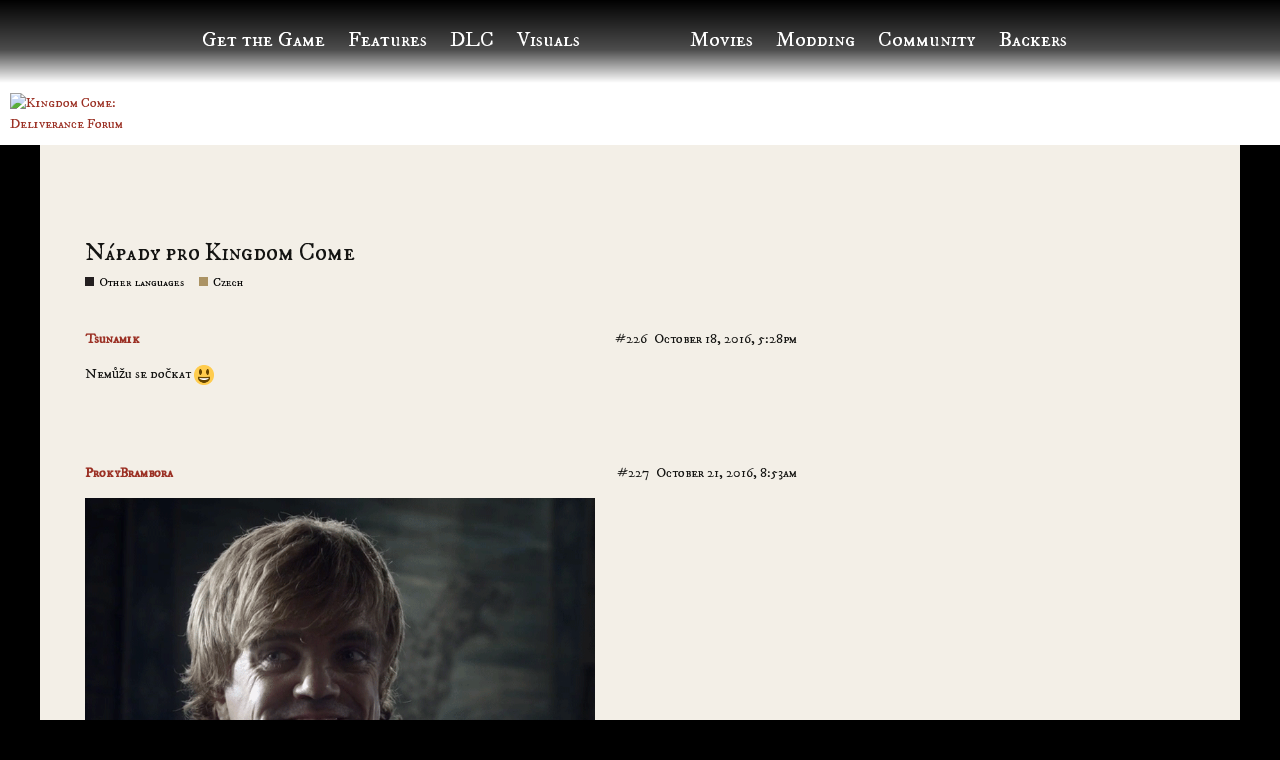

--- FILE ---
content_type: text/html; charset=utf-8
request_url: https://forum.kingdomcomerpg.com/t/napady-pro-kingdom-come/7206/231
body_size: 10790
content:
<!DOCTYPE html>
<html lang="en">
  <head>
    <meta charset="utf-8">
    <title>Nápady pro Kingdom Come - #231 by Wenceslaus - Czech - Kingdom Come: Deliverance Forum</title>
    <meta name="description" content="Dan Vávra zmínil něco o “normal” a “hardcore” obtížnostech v topiku o ukládání hry  Takže bych očekával alespoň ty dvě.">
    <meta name="generator" content="Discourse 2.7.0.beta3 - https://github.com/discourse/discourse version ce904dc765ee4d615b3abc1442c6f42d68cac8ba">
<link rel="icon" type="image/png" href="https://forum.kingdomcomerpg.com/uploads/default/optimized/3X/3/c/3ce3149f4fa9c0c9c005c02989df99dc4b708842_2_32x32.png">
<link rel="apple-touch-icon" type="image/png" href="https://forum.kingdomcomerpg.com/uploads/default/optimized/3X/9/f/9fae0f11adb406bd1d1458444001128e11609a88_2_180x180.png">
<meta name="theme-color" content="#ffffff">
<meta name="viewport" content="width=device-width, initial-scale=1.0, minimum-scale=1.0, user-scalable=yes, viewport-fit=cover">
<link rel="canonical" href="https://forum.kingdomcomerpg.com/t/napady-pro-kingdom-come/7206?page=12" />
<script type="application/ld+json">{"@context":"http://schema.org","@type":"WebSite","url":"https://forum.kingdomcomerpg.com","potentialAction":{"@type":"SearchAction","target":"https://forum.kingdomcomerpg.com/search?q={search_term_string}","query-input":"required name=search_term_string"}}</script>
<link rel="search" type="application/opensearchdescription+xml" href="https://forum.kingdomcomerpg.com/opensearch.xml" title="Kingdom Come: Deliverance Forum Search">

      <link href="/stylesheets/desktop_1_064fa38e73bd8c425aca4305c291b45ef5b7fffb.css?__ws=forum.kingdomcomerpg.com" media="all" rel="stylesheet" data-target="desktop" data-theme-id="5"/>
      <link href="/stylesheets/desktop_theme_5_da18bcb4ae49c1c5812d73319e2894c81c6eef3e.css?__ws=forum.kingdomcomerpg.com" media="all" rel="stylesheet" data-target="desktop_theme" data-theme-id="5"/>
    <div id="false_paper"></div>
<header class="p-header">

    <div class="symbol-kcd">
        <a href="https://www.kingdomcomerpg.com/">
            <span class="icon icon-symbol-kcd"></span>
        </a>
    </div>
    <div class="container menu-line">
        <div class="row">
            <div class="hidden-xxs hidden-xs hidden-sm hidden-md hidden-lg visible-xl col-xl-2">
<p class="logo" role="banner"><img class="img-responsive" src="https://api.kingdomcomerpg.com/img/logo-kcd-header.svg" alt="Web title"></p>           </div>
            <div class="col-lg-1 hidden-xl visible-lg"></div>
            <div class="col-lg-10 col-xl-8 hidden-xxs hidden-xs hidden-sm hidden-md">
    <nav class="menu menu-main">
        <a href="https://www.kingdomcomerpg.com/" onclick="return false" class="navbar-toggle" data-toggle="collapse" data-target=".navbar-ex1-collapse">
            Back to Home
        </a>
        <ul class="hidden-lg navbar-ex1-collapse collapse text-center">
                <li>
                    <a href="https://kcd.kochmedia.com/">Get the Game</a>
                </li>
                <li>
                    <a href="https://www.kingdomcomerpg.com/en/game-features/realism">Features</a>
                </li>
                <li>
                    <a href="https://www.kingdomcomerpg.com/en/dlc/from-the-ashes">DLC</a>
                </li>
                <li>
                    <a href="https://www.kingdomcomerpg.com/en/media">Visuals</a>
                </li>
                <li>
                    <a href="https://www.kingdomcomerpg.com/en/movies/making-of">Movies</a>
                </li>
                <li>
                    <a href="https://www.kingdomcomerpg.com/en/modding">Modding</a>
                </li>
                <li>
                    <a href="https://www.kingdomcomerpg.com/en/community">Community</a>
                </li>
                <li>
                    <a href="https://www.kingdomcomerpg.com/en/backer-rewards">Backers</a>
                </li>
        </ul>
        <ul class="visible-lg text-right">
                <li>
                    <a href="https://kcd.kochmedia.com/">Get the Game</a>
                </li>
                <li>
                    <a href="https://www.kingdomcomerpg.com/en/game-features/realism">Features</a>
                </li>
                <li>
                    <a href="https://www.kingdomcomerpg.com/en/dlc/from-the-ashes">DLC</a>
                </li>
                <li>
                    <a href="https://www.kingdomcomerpg.com/en/media">Visuals</a>
                </li>
            </ul>
            <ul class="visible-lg text-left">
                <li>
                    <a href="https://www.kingdomcomerpg.com/en/movies/making-of">Movies</a>
                </li>
                <li>
                    <a href="https://www.kingdomcomerpg.com/en/modding">Modding</a>
                </li>
                <li>
                    <a href="https://www.kingdomcomerpg.com/en/community">Community</a>
                </li>
                <li>
                    <a href="https://www.kingdomcomerpg.com/en/backer-rewards">Backers</a>
                </li>
        </ul>
    </nav>
            </div>
            <div class="col-xxs-3 col-xs-6 col-lg-1 col-xl-2">
     

                    

 
            </div>
            <div class="col-xxs-9 col-xs-6 hidden-lg">
    <nav class="menu menu-main">
        <a href="https://www.kingdomcomerpg.com/" onclick="return false" class="navbar-toggle" data-toggle="collapse" data-target=".navbar-ex1-collapse">
               Back to Home
        </a>
        <ul class="hidden-lg navbar-ex1-collapse collapse text-center">
                <li>
                    <a href="https://kcd.kochmedia.com/">Get the Game</a>
                </li>
                <li>
                    <a href="https://www.kingdomcomerpg.com/en/game-features/realism">Features</a>
                </li>
                <li>
                    <a href="https://www.kingdomcomerpg.com/en/dlc/from-the-ashes">DLC</a>
                </li>
                <li>
                    <a href="https://www.kingdomcomerpg.com/en/media">Visuals</a>
                </li>
        </ul>
        <ul class="visible-lg text-right">
               <li>
                    <a href="https://www.kingdomcomerpg.com/en/movies/making-of">Movies</a>
                </li>
                <li>
                    <a href="https://www.kingdomcomerpg.com/en/modding">Modding</a>
                </li>
                <li>
                    <a href="https://www.kingdomcomerpg.com/en/community">Community</a>
                </li>
                <li>
                    <a href="https://www.kingdomcomerpg.com/en/backer-rewards">Backers</a>
                </li>
        </ul>
    </nav>
            </div>
        </div>
    </div>
</header>



    
        <link rel="alternate" type="application/rss+xml" title="RSS feed of &#39;Nápady pro Kingdom Come&#39;" href="https://forum.kingdomcomerpg.com/t/napady-pro-kingdom-come/7206.rss" />
    <meta property="og:site_name" content="Kingdom Come: Deliverance Forum" />
<meta name="twitter:card" content="summary" />
<meta name="twitter:image" content="https://forum.kingdomcomerpg.com/uploads/default/original/3X/0/7/077fa1131e80b0d30ec95d3926b6fb1200b5d524.png" />
<meta property="og:image" content="https://forum.kingdomcomerpg.com/uploads/default/original/3X/0/7/077fa1131e80b0d30ec95d3926b6fb1200b5d524.png" />
<meta property="og:url" content="https://forum.kingdomcomerpg.com/t/napady-pro-kingdom-come/7206/231" />
<meta name="twitter:url" content="https://forum.kingdomcomerpg.com/t/napady-pro-kingdom-come/7206/231" />
<meta property="og:title" content="Nápady pro Kingdom Come" />
<meta name="twitter:title" content="Nápady pro Kingdom Come" />
<meta property="og:description" content="Dan Vávra zmínil něco o “normal” a “hardcore” obtížnostech v topiku o ukládání hry  Takže bych očekával alespoň ty dvě." />
<meta name="twitter:description" content="Dan Vávra zmínil něco o “normal” a “hardcore” obtížnostech v topiku o ukládání hry  Takže bych očekával alespoň ty dvě." />
<meta property="article:published_time" content="2016-10-29T14:06:52+00:00" />
<meta property="og:ignore_canonical" content="true" />

        <link rel="prev" href="/t/napady-pro-kingdom-come/7206?page=11">
        <link rel="next" href="/t/napady-pro-kingdom-come/7206?page=13">


    
  </head>
  <body class="crawler">
    
    <header>
      <a href="/">
          <img src="https://forum.kingdomcomerpg.com/uploads/default/original/3X/7/9/7957b489851448c20e4e8be0f1ef4ab4803cc514.png" alt="Kingdom Come: Deliverance Forum" id="site-logo" style="max-width: 150px;">
      </a>
    </header>
    <div id="main-outlet" class="wrap">
        <div id="topic-title">
    <h1>
      <a href="/t/napady-pro-kingdom-come/7206">Nápady pro Kingdom Come</a>
    </h1>

      <div class="topic-category" itemscope itemtype="http://schema.org/BreadcrumbList">
          <span itemprop="itemListElement" itemscope itemtype="http://schema.org/ListItem">
            <a href="https://forum.kingdomcomerpg.com/c/other-languages/7" class="badge-wrapper bullet" itemprop="item">
              <span class='badge-category-bg' style='background-color: #231F20'></span>
              <span class='badge-category clear-badge'>
                <span class='category-name' itemprop='name'>Other languages</span>
              </span>
            </a>
            <meta itemprop="position" content="1" />
          </span>
          <span itemprop="itemListElement" itemscope itemtype="http://schema.org/ListItem">
            <a href="https://forum.kingdomcomerpg.com/c/other-languages/czech/8" class="badge-wrapper bullet" itemprop="item">
              <span class='badge-category-bg' style='background-color: #AB9364'></span>
              <span class='badge-category clear-badge'>
                <span class='category-name' itemprop='name'>Czech</span>
              </span>
            </a>
            <meta itemprop="position" content="2" />
          </span>
      </div>

  </div>

  


      <div itemscope itemtype='http://schema.org/DiscussionForumPosting' class='topic-body crawler-post'>
        <div class='crawler-post-meta'>
          <div itemprop='publisher' itemscope itemtype="http://schema.org/Organization">
            <meta itemprop='name' content='Warhorse Studios'>
              <div itemprop='logo' itemscope itemtype="http://schema.org/ImageObject">
                <meta itemprop='url' content='https://forum.kingdomcomerpg.com/uploads/default/original/3X/7/9/7957b489851448c20e4e8be0f1ef4ab4803cc514.png'>
              </div>
          </div>
          <span class="creator" itemprop="author" itemscope itemtype="http://schema.org/Person">
            <a itemprop="url" href='https://forum.kingdomcomerpg.com/u/Tsunamik'><span itemprop='name'>Tsunamik</span></a>
            
          </span>

          <link itemprop="mainEntityOfPage" href="https://forum.kingdomcomerpg.com/t/napady-pro-kingdom-come/7206">


          <span class="crawler-post-infos">
              <time itemprop='datePublished' datetime='2016-10-18T17:28:48Z' class='post-time'>
                October 18, 2016,  5:28pm
              </time>
              <meta itemprop='dateModified' content='2016-10-18T17:28:48Z'>
          <span itemprop='position'>#226</span>
          </span>
        </div>
        <div class='post' itemprop='articleBody'>
          <p>Nemůžu se dočkat <img src="//forum.kingdomcomerpg.com/images/emoji/twitter/smiley.png?v=5" title=":smiley:" class="emoji" alt=":smiley:"></p>
        </div>

        <meta itemprop='headline' content='Nápady pro Kingdom Come'>
          <meta itemprop='keywords' content=''>

        <div itemprop="interactionStatistic" itemscope itemtype="http://schema.org/InteractionCounter">
           <meta itemprop="interactionType" content="http://schema.org/LikeAction"/>
           <meta itemprop="userInteractionCount" content="0" />
           <span class='post-likes'></span>
         </div>

         <div itemprop="interactionStatistic" itemscope itemtype="http://schema.org/InteractionCounter">
            <meta itemprop="interactionType" content="http://schema.org/CommentAction"/>
            <meta itemprop="userInteractionCount" content="1" />
          </div>

      </div>
      <div itemscope itemtype='http://schema.org/DiscussionForumPosting' class='topic-body crawler-post'>
        <div class='crawler-post-meta'>
          <div itemprop='publisher' itemscope itemtype="http://schema.org/Organization">
            <meta itemprop='name' content='Warhorse Studios'>
              <div itemprop='logo' itemscope itemtype="http://schema.org/ImageObject">
                <meta itemprop='url' content='https://forum.kingdomcomerpg.com/uploads/default/original/3X/7/9/7957b489851448c20e4e8be0f1ef4ab4803cc514.png'>
              </div>
          </div>
          <span class="creator" itemprop="author" itemscope itemtype="http://schema.org/Person">
            <a itemprop="url" href='https://forum.kingdomcomerpg.com/u/ProkyBrambora'><span itemprop='name'>ProkyBrambora</span></a>
            
          </span>

          <link itemprop="mainEntityOfPage" href="https://forum.kingdomcomerpg.com/t/napady-pro-kingdom-come/7206">


          <span class="crawler-post-infos">
              <meta itemprop='datePublished' content='2016-10-18T19:15:26Z'>
              <time itemprop='dateModified' datetime='2016-10-21T08:53:03Z' class='post-time'>
                October 21, 2016,  8:53am
              </time>
          <span itemprop='position'>#227</span>
          </span>
        </div>
        <div class='post' itemprop='articleBody'>
                    <a href="http://reactiongifs.me/wp-content/uploads/2014/10/tyrion-lannister-eyebrows-game-of-thrones.gif" target="_blank" rel="nofollow noopener">
            <img src="http://reactiongifs.me/wp-content/uploads/2014/10/tyrion-lannister-eyebrows-game-of-thrones.gif" width="510" height="500">
          </a>

        </div>

        <meta itemprop='headline' content='Nápady pro Kingdom Come'>

        <div itemprop="interactionStatistic" itemscope itemtype="http://schema.org/InteractionCounter">
           <meta itemprop="interactionType" content="http://schema.org/LikeAction"/>
           <meta itemprop="userInteractionCount" content="0" />
           <span class='post-likes'></span>
         </div>

         <div itemprop="interactionStatistic" itemscope itemtype="http://schema.org/InteractionCounter">
            <meta itemprop="interactionType" content="http://schema.org/CommentAction"/>
            <meta itemprop="userInteractionCount" content="0" />
          </div>

      </div>
      <div itemscope itemtype='http://schema.org/DiscussionForumPosting' class='topic-body crawler-post'>
        <div class='crawler-post-meta'>
          <div itemprop='publisher' itemscope itemtype="http://schema.org/Organization">
            <meta itemprop='name' content='Warhorse Studios'>
              <div itemprop='logo' itemscope itemtype="http://schema.org/ImageObject">
                <meta itemprop='url' content='https://forum.kingdomcomerpg.com/uploads/default/original/3X/7/9/7957b489851448c20e4e8be0f1ef4ab4803cc514.png'>
              </div>
          </div>
          <span class="creator" itemprop="author" itemscope itemtype="http://schema.org/Person">
            <a itemprop="url" href='https://forum.kingdomcomerpg.com/u/Pavel1'><span itemprop='name'>Pavel1</span></a>
            
          </span>

          <link itemprop="mainEntityOfPage" href="https://forum.kingdomcomerpg.com/t/napady-pro-kingdom-come/7206">


          <span class="crawler-post-infos">
              <time itemprop='datePublished' datetime='2016-10-23T07:52:42Z' class='post-time'>
                October 23, 2016,  7:52am
              </time>
              <meta itemprop='dateModified' content='2016-10-23T07:52:42Z'>
          <span itemprop='position'>#228</span>
          </span>
        </div>
        <div class='post' itemprop='articleBody'>
          <p>Zajímalo by mě, jak daleko jste šly s propracovaností krve, vím že na oblečení a na zbrani asi bude ale napadlo mě jestli zustane i kaluž na zemi atd… nebo jestli někam vystříkne. Díky.</p>
        </div>

        <meta itemprop='headline' content='Nápady pro Kingdom Come'>

        <div itemprop="interactionStatistic" itemscope itemtype="http://schema.org/InteractionCounter">
           <meta itemprop="interactionType" content="http://schema.org/LikeAction"/>
           <meta itemprop="userInteractionCount" content="0" />
           <span class='post-likes'></span>
         </div>

         <div itemprop="interactionStatistic" itemscope itemtype="http://schema.org/InteractionCounter">
            <meta itemprop="interactionType" content="http://schema.org/CommentAction"/>
            <meta itemprop="userInteractionCount" content="1" />
          </div>

      </div>
      <div itemscope itemtype='http://schema.org/DiscussionForumPosting' class='topic-body crawler-post'>
        <div class='crawler-post-meta'>
          <div itemprop='publisher' itemscope itemtype="http://schema.org/Organization">
            <meta itemprop='name' content='Warhorse Studios'>
              <div itemprop='logo' itemscope itemtype="http://schema.org/ImageObject">
                <meta itemprop='url' content='https://forum.kingdomcomerpg.com/uploads/default/original/3X/7/9/7957b489851448c20e4e8be0f1ef4ab4803cc514.png'>
              </div>
          </div>
          <span class="creator" itemprop="author" itemscope itemtype="http://schema.org/Person">
            <a itemprop="url" href='https://forum.kingdomcomerpg.com/u/ProkyBrambora'><span itemprop='name'>ProkyBrambora</span></a>
            
          </span>

          <link itemprop="mainEntityOfPage" href="https://forum.kingdomcomerpg.com/t/napady-pro-kingdom-come/7206">


          <span class="crawler-post-infos">
              <time itemprop='datePublished' datetime='2016-10-23T09:52:20Z' class='post-time'>
                October 23, 2016,  9:52am
              </time>
              <meta itemprop='dateModified' content='2016-10-23T09:52:20Z'>
          <span itemprop='position'>#229</span>
          </span>
        </div>
        <div class='post' itemprop='articleBody'>
          <p>Pokud vím, tak krev se bude, až na výjimky, držet na oblečení. Pod výjimku spadá nějaká to občasná kaluž.</p>
<p>Nicméně si nemyslím, že stříkance krve nějak zvlášť potřebujeme. Už to co jsem měl možnost vidět na oblečení bylo krve až až.</p>
        </div>

        <meta itemprop='headline' content='Nápady pro Kingdom Come'>

        <div itemprop="interactionStatistic" itemscope itemtype="http://schema.org/InteractionCounter">
           <meta itemprop="interactionType" content="http://schema.org/LikeAction"/>
           <meta itemprop="userInteractionCount" content="0" />
           <span class='post-likes'></span>
         </div>

         <div itemprop="interactionStatistic" itemscope itemtype="http://schema.org/InteractionCounter">
            <meta itemprop="interactionType" content="http://schema.org/CommentAction"/>
            <meta itemprop="userInteractionCount" content="0" />
          </div>

      </div>
      <div itemscope itemtype='http://schema.org/DiscussionForumPosting' class='topic-body crawler-post'>
        <div class='crawler-post-meta'>
          <div itemprop='publisher' itemscope itemtype="http://schema.org/Organization">
            <meta itemprop='name' content='Warhorse Studios'>
              <div itemprop='logo' itemscope itemtype="http://schema.org/ImageObject">
                <meta itemprop='url' content='https://forum.kingdomcomerpg.com/uploads/default/original/3X/7/9/7957b489851448c20e4e8be0f1ef4ab4803cc514.png'>
              </div>
          </div>
          <span class="creator" itemprop="author" itemscope itemtype="http://schema.org/Person">
            <a itemprop="url" href='https://forum.kingdomcomerpg.com/u/Pavel1'><span itemprop='name'>Pavel1</span></a>
            
          </span>

          <link itemprop="mainEntityOfPage" href="https://forum.kingdomcomerpg.com/t/napady-pro-kingdom-come/7206">


          <span class="crawler-post-infos">
              <time itemprop='datePublished' datetime='2016-10-29T13:22:37Z' class='post-time'>
                October 29, 2016,  1:22pm
              </time>
              <meta itemprop='dateModified' content='2016-10-29T13:22:37Z'>
          <span itemprop='position'>#230</span>
          </span>
        </div>
        <div class='post' itemprop='articleBody'>
          <p>Bude ve hře více obtížností ( Easy, Medium, Hard ), nebo bude stanovena jedna obtížnost hraní. Díky <img src="//forum.kingdomcomerpg.com/images/emoji/twitter/slight_smile.png?v=5" title=":slight_smile:" class="emoji" alt=":slight_smile:"></p>
        </div>

        <meta itemprop='headline' content='Nápady pro Kingdom Come'>

        <div itemprop="interactionStatistic" itemscope itemtype="http://schema.org/InteractionCounter">
           <meta itemprop="interactionType" content="http://schema.org/LikeAction"/>
           <meta itemprop="userInteractionCount" content="0" />
           <span class='post-likes'></span>
         </div>

         <div itemprop="interactionStatistic" itemscope itemtype="http://schema.org/InteractionCounter">
            <meta itemprop="interactionType" content="http://schema.org/CommentAction"/>
            <meta itemprop="userInteractionCount" content="1" />
          </div>

      </div>
      <div itemscope itemtype='http://schema.org/DiscussionForumPosting' class='topic-body crawler-post'>
        <div class='crawler-post-meta'>
          <div itemprop='publisher' itemscope itemtype="http://schema.org/Organization">
            <meta itemprop='name' content='Warhorse Studios'>
              <div itemprop='logo' itemscope itemtype="http://schema.org/ImageObject">
                <meta itemprop='url' content='https://forum.kingdomcomerpg.com/uploads/default/original/3X/7/9/7957b489851448c20e4e8be0f1ef4ab4803cc514.png'>
              </div>
          </div>
          <span class="creator" itemprop="author" itemscope itemtype="http://schema.org/Person">
            <a itemprop="url" href='https://forum.kingdomcomerpg.com/u/Wenceslaus'><span itemprop='name'>Wenceslaus</span></a>
            
          </span>

          <link itemprop="mainEntityOfPage" href="https://forum.kingdomcomerpg.com/t/napady-pro-kingdom-come/7206">


          <span class="crawler-post-infos">
              <meta itemprop='datePublished' content='2016-10-29T14:06:52Z'>
              <time itemprop='dateModified' datetime='2016-10-29T14:07:46Z' class='post-time'>
                October 29, 2016,  2:07pm
              </time>
          <span itemprop='position'>#231</span>
          </span>
        </div>
        <div class='post' itemprop='articleBody'>
          <p>Dan Vávra zmínil něco o “normal” a “hardcore” obtížnostech v topiku <a href="https://forum.kingdomcomerpg.com/t/poll-saving-game-how-when-where-how-often/23965">o ukládání hry</a></p>
<p>Takže bych očekával alespoň ty dvě.</p>
        </div>

        <meta itemprop='headline' content='Nápady pro Kingdom Come'>

        <div itemprop="interactionStatistic" itemscope itemtype="http://schema.org/InteractionCounter">
           <meta itemprop="interactionType" content="http://schema.org/LikeAction"/>
           <meta itemprop="userInteractionCount" content="0" />
           <span class='post-likes'></span>
         </div>

         <div itemprop="interactionStatistic" itemscope itemtype="http://schema.org/InteractionCounter">
            <meta itemprop="interactionType" content="http://schema.org/CommentAction"/>
            <meta itemprop="userInteractionCount" content="1" />
          </div>

      </div>
      <div itemscope itemtype='http://schema.org/DiscussionForumPosting' class='topic-body crawler-post'>
        <div class='crawler-post-meta'>
          <div itemprop='publisher' itemscope itemtype="http://schema.org/Organization">
            <meta itemprop='name' content='Warhorse Studios'>
              <div itemprop='logo' itemscope itemtype="http://schema.org/ImageObject">
                <meta itemprop='url' content='https://forum.kingdomcomerpg.com/uploads/default/original/3X/7/9/7957b489851448c20e4e8be0f1ef4ab4803cc514.png'>
              </div>
          </div>
          <span class="creator" itemprop="author" itemscope itemtype="http://schema.org/Person">
            <a itemprop="url" href='https://forum.kingdomcomerpg.com/u/Pavel1'><span itemprop='name'>Pavel1</span></a>
            
          </span>

          <link itemprop="mainEntityOfPage" href="https://forum.kingdomcomerpg.com/t/napady-pro-kingdom-come/7206">


          <span class="crawler-post-infos">
              <time itemprop='datePublished' datetime='2016-10-29T14:53:18Z' class='post-time'>
                October 29, 2016,  2:53pm
              </time>
              <meta itemprop='dateModified' content='2016-10-29T14:53:18Z'>
          <span itemprop='position'>#232</span>
          </span>
        </div>
        <div class='post' itemprop='articleBody'>
          <p>Jasně, takže jestli to chapu a co jsem se dočetl, tak by měla obtížnost vliv na to jak pujde hra ukládat jestli normal casteji a hard mene atd…</p>
        </div>

        <meta itemprop='headline' content='Nápady pro Kingdom Come'>

        <div itemprop="interactionStatistic" itemscope itemtype="http://schema.org/InteractionCounter">
           <meta itemprop="interactionType" content="http://schema.org/LikeAction"/>
           <meta itemprop="userInteractionCount" content="0" />
           <span class='post-likes'></span>
         </div>

         <div itemprop="interactionStatistic" itemscope itemtype="http://schema.org/InteractionCounter">
            <meta itemprop="interactionType" content="http://schema.org/CommentAction"/>
            <meta itemprop="userInteractionCount" content="1" />
          </div>

      </div>
      <div itemscope itemtype='http://schema.org/DiscussionForumPosting' class='topic-body crawler-post'>
        <div class='crawler-post-meta'>
          <div itemprop='publisher' itemscope itemtype="http://schema.org/Organization">
            <meta itemprop='name' content='Warhorse Studios'>
              <div itemprop='logo' itemscope itemtype="http://schema.org/ImageObject">
                <meta itemprop='url' content='https://forum.kingdomcomerpg.com/uploads/default/original/3X/7/9/7957b489851448c20e4e8be0f1ef4ab4803cc514.png'>
              </div>
          </div>
          <span class="creator" itemprop="author" itemscope itemtype="http://schema.org/Person">
            <a itemprop="url" href='https://forum.kingdomcomerpg.com/u/Jura'><span itemprop='name'>Jura</span></a>
            
          </span>

          <link itemprop="mainEntityOfPage" href="https://forum.kingdomcomerpg.com/t/napady-pro-kingdom-come/7206">


          <span class="crawler-post-infos">
              <meta itemprop='datePublished' content='2016-11-25T12:53:35Z'>
              <time itemprop='dateModified' datetime='2016-11-25T12:55:09Z' class='post-time'>
                November 25, 2016, 12:55pm
              </time>
          <span itemprop='position'>#233</span>
          </span>
        </div>
        <div class='post' itemprop='articleBody'>
          <p>Dobrá zpráva pánové a dámy. Dan na Fcb uvedl, že už na svém kompu valí částečně optimalizovanou plnou verzi hry a jede mu na UHD max detaily 30-50 FPS! 30 při velké bitvě.</p>
        </div>

        <meta itemprop='headline' content='Nápady pro Kingdom Come'>

        <div itemprop="interactionStatistic" itemscope itemtype="http://schema.org/InteractionCounter">
           <meta itemprop="interactionType" content="http://schema.org/LikeAction"/>
           <meta itemprop="userInteractionCount" content="4" />
           <span class='post-likes'>4 Likes</span>
         </div>

         <div itemprop="interactionStatistic" itemscope itemtype="http://schema.org/InteractionCounter">
            <meta itemprop="interactionType" content="http://schema.org/CommentAction"/>
            <meta itemprop="userInteractionCount" content="1" />
          </div>

      </div>
      <div itemscope itemtype='http://schema.org/DiscussionForumPosting' class='topic-body crawler-post'>
        <div class='crawler-post-meta'>
          <div itemprop='publisher' itemscope itemtype="http://schema.org/Organization">
            <meta itemprop='name' content='Warhorse Studios'>
              <div itemprop='logo' itemscope itemtype="http://schema.org/ImageObject">
                <meta itemprop='url' content='https://forum.kingdomcomerpg.com/uploads/default/original/3X/7/9/7957b489851448c20e4e8be0f1ef4ab4803cc514.png'>
              </div>
          </div>
          <span class="creator" itemprop="author" itemscope itemtype="http://schema.org/Person">
            <a itemprop="url" href='https://forum.kingdomcomerpg.com/u/ProkyBrambora'><span itemprop='name'>ProkyBrambora</span></a>
            
          </span>

          <link itemprop="mainEntityOfPage" href="https://forum.kingdomcomerpg.com/t/napady-pro-kingdom-come/7206">


          <span class="crawler-post-infos">
              <time itemprop='datePublished' datetime='2016-11-25T13:45:52Z' class='post-time'>
                November 25, 2016,  1:45pm
              </time>
              <meta itemprop='dateModified' content='2016-11-25T13:45:52Z'>
          <span itemprop='position'>#234</span>
          </span>
        </div>
        <div class='post' itemprop='articleBody'>
          <p>Je to tak, optimalizace za posledních pár měsíců postoupila mílovými kroky.</p>
        </div>

        <meta itemprop='headline' content='Nápady pro Kingdom Come'>

        <div itemprop="interactionStatistic" itemscope itemtype="http://schema.org/InteractionCounter">
           <meta itemprop="interactionType" content="http://schema.org/LikeAction"/>
           <meta itemprop="userInteractionCount" content="3" />
           <span class='post-likes'>3 Likes</span>
         </div>

         <div itemprop="interactionStatistic" itemscope itemtype="http://schema.org/InteractionCounter">
            <meta itemprop="interactionType" content="http://schema.org/CommentAction"/>
            <meta itemprop="userInteractionCount" content="0" />
          </div>

      </div>
      <div itemscope itemtype='http://schema.org/DiscussionForumPosting' class='topic-body crawler-post'>
        <div class='crawler-post-meta'>
          <div itemprop='publisher' itemscope itemtype="http://schema.org/Organization">
            <meta itemprop='name' content='Warhorse Studios'>
              <div itemprop='logo' itemscope itemtype="http://schema.org/ImageObject">
                <meta itemprop='url' content='https://forum.kingdomcomerpg.com/uploads/default/original/3X/7/9/7957b489851448c20e4e8be0f1ef4ab4803cc514.png'>
              </div>
          </div>
          <span class="creator" itemprop="author" itemscope itemtype="http://schema.org/Person">
            <a itemprop="url" href='https://forum.kingdomcomerpg.com/u/RailBalco'><span itemprop='name'>RailBalco</span></a>
            
          </span>

          <link itemprop="mainEntityOfPage" href="https://forum.kingdomcomerpg.com/t/napady-pro-kingdom-come/7206">


          <span class="crawler-post-infos">
              <time itemprop='datePublished' datetime='2016-11-26T06:30:50Z' class='post-time'>
                November 26, 2016,  6:30am
              </time>
              <meta itemprop='dateModified' content='2016-11-26T06:30:50Z'>
          <span itemprop='position'>#235</span>
          </span>
        </div>
        <div class='post' itemprop='articleBody'>
          <p>Bomba, pojď mi hop warhorse, třeba dostanu na jaře dárek k narozkám <img src="//forum.kingdomcomerpg.com/images/emoji/twitter/smiley.png?v=5" title=":smiley:" class="emoji" alt=":smiley:"></p>
        </div>

        <meta itemprop='headline' content='Nápady pro Kingdom Come'>

        <div itemprop="interactionStatistic" itemscope itemtype="http://schema.org/InteractionCounter">
           <meta itemprop="interactionType" content="http://schema.org/LikeAction"/>
           <meta itemprop="userInteractionCount" content="0" />
           <span class='post-likes'></span>
         </div>

         <div itemprop="interactionStatistic" itemscope itemtype="http://schema.org/InteractionCounter">
            <meta itemprop="interactionType" content="http://schema.org/CommentAction"/>
            <meta itemprop="userInteractionCount" content="0" />
          </div>

      </div>
      <div itemscope itemtype='http://schema.org/DiscussionForumPosting' class='topic-body crawler-post'>
        <div class='crawler-post-meta'>
          <div itemprop='publisher' itemscope itemtype="http://schema.org/Organization">
            <meta itemprop='name' content='Warhorse Studios'>
              <div itemprop='logo' itemscope itemtype="http://schema.org/ImageObject">
                <meta itemprop='url' content='https://forum.kingdomcomerpg.com/uploads/default/original/3X/7/9/7957b489851448c20e4e8be0f1ef4ab4803cc514.png'>
              </div>
          </div>
          <span class="creator" itemprop="author" itemscope itemtype="http://schema.org/Person">
            <a itemprop="url" href='https://forum.kingdomcomerpg.com/u/Tomiket'><span itemprop='name'>Tomiket</span></a>
            
          </span>

          <link itemprop="mainEntityOfPage" href="https://forum.kingdomcomerpg.com/t/napady-pro-kingdom-come/7206">


          <span class="crawler-post-infos">
              <meta itemprop='datePublished' content='2017-05-13T22:53:20Z'>
              <time itemprop='dateModified' datetime='2017-05-13T22:55:11Z' class='post-time'>
                May 13, 2017, 10:55pm
              </time>
          <span itemprop='position'>#236</span>
          </span>
        </div>
        <div class='post' itemprop='articleBody'>
          <p>Jedna z věcí, která mě například u TES Skyrim velice chyběla byla možnost táboření mimo určené zóny. A myslím, při těch krásných zdejších nocích v lese, kdy je opravdu tma opravdu tmou, což považuji za obrovské plus, neboť ve spoustě hrách v rámci hratelnosti noc zesvětlují, což kazí celkový dojem.<br>
Návrhy s tímto spojené jsou možnost rozdělat ohniště, s tím spojené sbírání klestí, polínka apdb, a křesadlo. Možnost položit poblíž ohně například kůži, na níž by se dalo vyspat.<br>
Možnost mít v ruce při jízdě na koni louč nebo lucernu,<br>
Krapet zvýšit svit louče či lucerny, neb si často v noci svítím petrolejovou lampou (nepotřebuje baterky a petrolej pěkně voní-né doma venku ;).)<br>
Občas i když to hra umožňuje, zdravý rozum velí slézt z koně v místech, kde by jízda na koni znamenala úraz, což jsou hustě zaroslé lesy,  I když na koníka lze zapískat, věřím, bylo by zábavné pro koníka vytvořit příkazy, či alespoň možnost vést jej za uzdu, když se prodírám hustým porostem.</p>
<p>Uvědomuji si, že je hra stále ve vývoji, a nevím co je ještě a nejní v plánu. Je-li něco podobného již naplánované, tak se omlouvám ;).</p>
<p>Co se týče táboření v lesích či v blízkosti lesa, často člověk nesledujíc čas dorazí k místu, když se začíná stmívat, a velice rád by akci ponechal nejlépe na ráno za rozbřesku, ale cesty do ležení a hospod jsou dlouhé. Čekání na ráno “přeskočit čas” nejní pro “čerstvost” zase vhodné.<br>
A co si budem říkat, spát v lese pod širákem, tomu se nic nevyrovná <img src="//forum.kingdomcomerpg.com/images/emoji/twitter/wink.png?v=5" title=":wink:" class="emoji" alt=":wink:"></p>
        </div>

        <meta itemprop='headline' content='Nápady pro Kingdom Come'>

        <div itemprop="interactionStatistic" itemscope itemtype="http://schema.org/InteractionCounter">
           <meta itemprop="interactionType" content="http://schema.org/LikeAction"/>
           <meta itemprop="userInteractionCount" content="3" />
           <span class='post-likes'>3 Likes</span>
         </div>

         <div itemprop="interactionStatistic" itemscope itemtype="http://schema.org/InteractionCounter">
            <meta itemprop="interactionType" content="http://schema.org/CommentAction"/>
            <meta itemprop="userInteractionCount" content="1" />
          </div>

      </div>
      <div itemscope itemtype='http://schema.org/DiscussionForumPosting' class='topic-body crawler-post'>
        <div class='crawler-post-meta'>
          <div itemprop='publisher' itemscope itemtype="http://schema.org/Organization">
            <meta itemprop='name' content='Warhorse Studios'>
              <div itemprop='logo' itemscope itemtype="http://schema.org/ImageObject">
                <meta itemprop='url' content='https://forum.kingdomcomerpg.com/uploads/default/original/3X/7/9/7957b489851448c20e4e8be0f1ef4ab4803cc514.png'>
              </div>
          </div>
          <span class="creator" itemprop="author" itemscope itemtype="http://schema.org/Person">
            <a itemprop="url" href='https://forum.kingdomcomerpg.com/u/Jura'><span itemprop='name'>Jura</span></a>
            
          </span>

          <link itemprop="mainEntityOfPage" href="https://forum.kingdomcomerpg.com/t/napady-pro-kingdom-come/7206">


          <span class="crawler-post-infos">
              <meta itemprop='datePublished' content='2018-02-24T19:28:55Z'>
              <time itemprop='dateModified' datetime='2018-02-24T19:29:36Z' class='post-time'>
                February 24, 2018,  7:29pm
              </time>
          <span itemprop='position'>#237</span>
          </span>
        </div>
        <div class='post' itemprop='articleBody'>
          <p>Poměrně dost nápadů použito, není zač.   <img src="//forum.kingdomcomerpg.com/images/emoji/twitter/slight_smile.png?v=5" title=":slight_smile:" class="emoji" alt=":slight_smile:"></p>
        </div>

        <meta itemprop='headline' content='Nápady pro Kingdom Come'>

        <div itemprop="interactionStatistic" itemscope itemtype="http://schema.org/InteractionCounter">
           <meta itemprop="interactionType" content="http://schema.org/LikeAction"/>
           <meta itemprop="userInteractionCount" content="0" />
           <span class='post-likes'></span>
         </div>

         <div itemprop="interactionStatistic" itemscope itemtype="http://schema.org/InteractionCounter">
            <meta itemprop="interactionType" content="http://schema.org/CommentAction"/>
            <meta itemprop="userInteractionCount" content="0" />
          </div>

      </div>
      <div itemscope itemtype='http://schema.org/DiscussionForumPosting' class='topic-body crawler-post'>
        <div class='crawler-post-meta'>
          <div itemprop='publisher' itemscope itemtype="http://schema.org/Organization">
            <meta itemprop='name' content='Warhorse Studios'>
              <div itemprop='logo' itemscope itemtype="http://schema.org/ImageObject">
                <meta itemprop='url' content='https://forum.kingdomcomerpg.com/uploads/default/original/3X/7/9/7957b489851448c20e4e8be0f1ef4ab4803cc514.png'>
              </div>
          </div>
          <span class="creator" itemprop="author" itemscope itemtype="http://schema.org/Person">
            <a itemprop="url" href='https://forum.kingdomcomerpg.com/u/cihlaschan'><span itemprop='name'>cihlaschan</span></a>
            
          </span>

          <link itemprop="mainEntityOfPage" href="https://forum.kingdomcomerpg.com/t/napady-pro-kingdom-come/7206">


          <span class="crawler-post-infos">
              <time itemprop='datePublished' datetime='2018-02-24T20:16:43Z' class='post-time'>
                February 24, 2018,  8:16pm
              </time>
              <meta itemprop='dateModified' content='2018-02-24T20:16:43Z'>
          <span itemprop='position'>#238</span>
          </span>
        </div>
        <div class='post' itemprop='articleBody'>
          <p>Hmm, všiml jsem si, že po vesnici i v noci pobíhají slepice. Neměly by být přes noc v kurníku? Jen taková hnidopišnost k realitě. <img src="//forum.kingdomcomerpg.com/images/emoji/twitter/wink.png?v=5" title=":wink:" class="emoji" alt=":wink:"></p>
        </div>

        <meta itemprop='headline' content='Nápady pro Kingdom Come'>

        <div itemprop="interactionStatistic" itemscope itemtype="http://schema.org/InteractionCounter">
           <meta itemprop="interactionType" content="http://schema.org/LikeAction"/>
           <meta itemprop="userInteractionCount" content="1" />
           <span class='post-likes'>1 Like</span>
         </div>

         <div itemprop="interactionStatistic" itemscope itemtype="http://schema.org/InteractionCounter">
            <meta itemprop="interactionType" content="http://schema.org/CommentAction"/>
            <meta itemprop="userInteractionCount" content="1" />
          </div>

      </div>
      <div itemscope itemtype='http://schema.org/DiscussionForumPosting' class='topic-body crawler-post'>
        <div class='crawler-post-meta'>
          <div itemprop='publisher' itemscope itemtype="http://schema.org/Organization">
            <meta itemprop='name' content='Warhorse Studios'>
              <div itemprop='logo' itemscope itemtype="http://schema.org/ImageObject">
                <meta itemprop='url' content='https://forum.kingdomcomerpg.com/uploads/default/original/3X/7/9/7957b489851448c20e4e8be0f1ef4ab4803cc514.png'>
              </div>
          </div>
          <span class="creator" itemprop="author" itemscope itemtype="http://schema.org/Person">
            <a itemprop="url" href='https://forum.kingdomcomerpg.com/u/beermajkl379'><span itemprop='name'>beermajkl379</span></a>
            
          </span>

          <link itemprop="mainEntityOfPage" href="https://forum.kingdomcomerpg.com/t/napady-pro-kingdom-come/7206">


          <span class="crawler-post-infos">
              <time itemprop='datePublished' datetime='2018-02-25T08:14:05Z' class='post-time'>
                February 25, 2018,  8:14am
              </time>
              <meta itemprop='dateModified' content='2018-02-25T08:14:05Z'>
          <span itemprop='position'>#239</span>
          </span>
        </div>
        <div class='post' itemprop='articleBody'>
          <p>Mě napadlo hru odinstalovat a možná si ji někdy zahrát,až to bude možné.</p>
        </div>

        <meta itemprop='headline' content='Nápady pro Kingdom Come'>

        <div itemprop="interactionStatistic" itemscope itemtype="http://schema.org/InteractionCounter">
           <meta itemprop="interactionType" content="http://schema.org/LikeAction"/>
           <meta itemprop="userInteractionCount" content="0" />
           <span class='post-likes'></span>
         </div>

         <div itemprop="interactionStatistic" itemscope itemtype="http://schema.org/InteractionCounter">
            <meta itemprop="interactionType" content="http://schema.org/CommentAction"/>
            <meta itemprop="userInteractionCount" content="1" />
          </div>

      </div>
      <div itemscope itemtype='http://schema.org/DiscussionForumPosting' class='topic-body crawler-post'>
        <div class='crawler-post-meta'>
          <div itemprop='publisher' itemscope itemtype="http://schema.org/Organization">
            <meta itemprop='name' content='Warhorse Studios'>
              <div itemprop='logo' itemscope itemtype="http://schema.org/ImageObject">
                <meta itemprop='url' content='https://forum.kingdomcomerpg.com/uploads/default/original/3X/7/9/7957b489851448c20e4e8be0f1ef4ab4803cc514.png'>
              </div>
          </div>
          <span class="creator" itemprop="author" itemscope itemtype="http://schema.org/Person">
            <a itemprop="url" href='https://forum.kingdomcomerpg.com/u/Radek36'><span itemprop='name'>Radek36</span></a>
            
          </span>

          <link itemprop="mainEntityOfPage" href="https://forum.kingdomcomerpg.com/t/napady-pro-kingdom-come/7206">


          <span class="crawler-post-infos">
              <time itemprop='datePublished' datetime='2018-02-27T15:02:49Z' class='post-time'>
                February 27, 2018,  3:02pm
              </time>
              <meta itemprop='dateModified' content='2018-02-27T15:02:49Z'>
          <span itemprop='position'>#240</span>
          </span>
        </div>
        <div class='post' itemprop='articleBody'>
          <p>Nevím, jestli to někdo třeba už nezmínil, ale bral bych v některém budoucím pokračování této hry možnost získat nějaký šlechtický titul i s přidělením panství a hradu, které bych mohl kompletně spravovat (ekonomika, logistika, zaměstnávání sloužících a posádky hradu apod.).<br>
Jo, je to totálně hardcore, já vím, ale už tu dlouho nikdo nic nenapsal.</p>
        </div>

        <meta itemprop='headline' content='Nápady pro Kingdom Come'>

        <div itemprop="interactionStatistic" itemscope itemtype="http://schema.org/InteractionCounter">
           <meta itemprop="interactionType" content="http://schema.org/LikeAction"/>
           <meta itemprop="userInteractionCount" content="1" />
           <span class='post-likes'>1 Like</span>
         </div>

         <div itemprop="interactionStatistic" itemscope itemtype="http://schema.org/InteractionCounter">
            <meta itemprop="interactionType" content="http://schema.org/CommentAction"/>
            <meta itemprop="userInteractionCount" content="0" />
          </div>

      </div>
      <div itemscope itemtype='http://schema.org/DiscussionForumPosting' class='topic-body crawler-post'>
        <div class='crawler-post-meta'>
          <div itemprop='publisher' itemscope itemtype="http://schema.org/Organization">
            <meta itemprop='name' content='Warhorse Studios'>
              <div itemprop='logo' itemscope itemtype="http://schema.org/ImageObject">
                <meta itemprop='url' content='https://forum.kingdomcomerpg.com/uploads/default/original/3X/7/9/7957b489851448c20e4e8be0f1ef4ab4803cc514.png'>
              </div>
          </div>
          <span class="creator" itemprop="author" itemscope itemtype="http://schema.org/Person">
            <a itemprop="url" href='https://forum.kingdomcomerpg.com/u/cobr4in'><span itemprop='name'>cobr4in</span></a>
            
          </span>

          <link itemprop="mainEntityOfPage" href="https://forum.kingdomcomerpg.com/t/napady-pro-kingdom-come/7206">


          <span class="crawler-post-infos">
              <meta itemprop='datePublished' content='2018-02-27T23:56:38Z'>
              <time itemprop='dateModified' datetime='2018-02-28T01:20:31Z' class='post-time'>
                February 28, 2018,  1:20am
              </time>
          <span itemprop='position'>#241</span>
          </span>
        </div>
        <div class='post' itemprop='articleBody'>
          <ul>
<li>
<p>možnosť predávať priamo z koňa!!! Vydrancujem xy lapkovských táborov, poberiem desiatky predmetov, ktoré sa chystám predať, ale som preťažený. Otvorím teda inventár, po jednom všetky dané predmety vyklikám a presuniem na koňa. Potom prídem k mlynárovi, a tak všetky predmety znova po jednom vyklikám a presuniem z koňa naspäť do inventára. Potom začnem obchodovať s mlynárom a znova po jednom vyklikám všetky predmety, aby som ich mohol pridať do košíka. Nonsens.</p>
</li>
<li>
<p>triedenie predmetov v inventári podľa času ich pridania do inventára.</p>
</li>
<li>
<p>v inventári samostatná kategória pre elixíry, aby sa mi neplietli s jedlom.</p>
</li>
<li>
<p>okrádanie menej závislé od náhody. Mám v ňom celkom vysoký level, ale pri okrádaní i spiacej NPC dám niekedy 5 sekúnd, kým si ma všimne, niekedy 15. Kvôli čomu? Len náhode. A keďže napriek vysokému levelu je výsledok úplne nepredvídateľný, pred každým okrádaním sejvujem sejvovicou, čim sa okrádanie stáva obeťou metódy pokus-omyl.</p>
</li>
<li>
<p>pridať do inventára percentuálny ukazovateľ mieri zašpinenia.</p>
</li>
<li>
<p>pri umývaní sa v kadi alebo lázních vyčistiť aj to oblečenie, ktoré zrovna nemám na sebe.</p>
</li>
<li>
<p>knihy v obchodoch s ukazovateľom indikujúcim, ktoré recepty som sa už naučil.</p>
</li>
<li>
<p>účinnejší elixír “Konzervant”. Mám 100 Kg mäsa, ktoré sa začalo kaziť a jednu fľašku elixíru, tak ju použijem, no v tom zistím, že mi zlepšila čerstvosť len 1 Kg mäsa a 99 Kg zostalo nedotknutých.</p>
</li>
<li>
<p>odstrániť arkádové perky typu automatická regenerácia zdravia a vôbec znížiť účinnosť väčšiny perkov.</p>
</li>
<li>
<p>questy, ktoré sú časovo obmedzené (alebo sa spustia aj bez hráčovej prítomnosti) označiť v quest logu nejakým jasným indikátorom (napr. malá ikonka hodín)</p>
</li>
<li>
<p>ak mám to najlepšie brnenie vrátane najlepšej výstroje, aká sa dá zohnať, tak som terminátor, ktorý vyplieska kumánsky tábor s pomerne dobre vystrojenými nepriateľmi spôsobom, že vbehnem doprostred tábora, Kumáni ma obkľúčia a začnú do mňa búšiť z každej strany, no ja ich aj tak rozsekám a neutrpím žiadnu ujmu na zdraví. A ja v tejto hre nechcem byť terminátor.</p>
</li>
</ul>
        </div>

        <meta itemprop='headline' content='Nápady pro Kingdom Come'>

        <div itemprop="interactionStatistic" itemscope itemtype="http://schema.org/InteractionCounter">
           <meta itemprop="interactionType" content="http://schema.org/LikeAction"/>
           <meta itemprop="userInteractionCount" content="0" />
           <span class='post-likes'></span>
         </div>

         <div itemprop="interactionStatistic" itemscope itemtype="http://schema.org/InteractionCounter">
            <meta itemprop="interactionType" content="http://schema.org/CommentAction"/>
            <meta itemprop="userInteractionCount" content="1" />
          </div>

      </div>
      <div itemscope itemtype='http://schema.org/DiscussionForumPosting' class='topic-body crawler-post'>
        <div class='crawler-post-meta'>
          <div itemprop='publisher' itemscope itemtype="http://schema.org/Organization">
            <meta itemprop='name' content='Warhorse Studios'>
              <div itemprop='logo' itemscope itemtype="http://schema.org/ImageObject">
                <meta itemprop='url' content='https://forum.kingdomcomerpg.com/uploads/default/original/3X/7/9/7957b489851448c20e4e8be0f1ef4ab4803cc514.png'>
              </div>
          </div>
          <span class="creator" itemprop="author" itemscope itemtype="http://schema.org/Person">
            <a itemprop="url" href='https://forum.kingdomcomerpg.com/u/Seki'><span itemprop='name'>Seki</span></a>
            
          </span>

          <link itemprop="mainEntityOfPage" href="https://forum.kingdomcomerpg.com/t/napady-pro-kingdom-come/7206">


          <span class="crawler-post-infos">
              <time itemprop='datePublished' datetime='2018-02-28T07:13:30Z' class='post-time'>
                February 28, 2018,  7:13am
              </time>
              <meta itemprop='dateModified' content='2018-02-28T07:13:30Z'>
          <span itemprop='position'>#242</span>
          </span>
        </div>
        <div class='post' itemprop='articleBody'>
          <p>pod tohle bych se klidne podepsat. krom par bodu kterym uplne nerozumim.<br>
Knihy - tam prece vidis ze jsi ji precetl, ze ani u obchodnika uz nemas hvezdicku<br>
Umyvani - tady jsem rad ze si umeje i veci ktere nemam na sobe</p>
<p>Hlavni neduh vidim v tom ze to neni vubec vybalancovane - kdyz nejedu hlavni pribeh a jen tak pobiham tak jsem za chvilku goro, a mozna by stacilo ze tu super zbroj muzes nosit az od urcite sily, Takto si vykopes poklady a si terminator, Takze to vlastne schvalne nenosim abych to byla vetsi vyzva.</p>
<p>Jinak ten prodej z kone bych vazne ocenil. A takze hromadne vareni jablicek a a hub. Kdyz maji trochu jine stari tak je musim varit po jednom <img src="//forum.kingdomcomerpg.com/images/emoji/twitter/frowning.png?v=5" title=":frowning:" class="emoji" alt=":frowning:"></p>
        </div>

        <meta itemprop='headline' content='Nápady pro Kingdom Come'>

        <div itemprop="interactionStatistic" itemscope itemtype="http://schema.org/InteractionCounter">
           <meta itemprop="interactionType" content="http://schema.org/LikeAction"/>
           <meta itemprop="userInteractionCount" content="0" />
           <span class='post-likes'></span>
         </div>

         <div itemprop="interactionStatistic" itemscope itemtype="http://schema.org/InteractionCounter">
            <meta itemprop="interactionType" content="http://schema.org/CommentAction"/>
            <meta itemprop="userInteractionCount" content="0" />
          </div>

      </div>
      <div itemscope itemtype='http://schema.org/DiscussionForumPosting' class='topic-body crawler-post'>
        <div class='crawler-post-meta'>
          <div itemprop='publisher' itemscope itemtype="http://schema.org/Organization">
            <meta itemprop='name' content='Warhorse Studios'>
              <div itemprop='logo' itemscope itemtype="http://schema.org/ImageObject">
                <meta itemprop='url' content='https://forum.kingdomcomerpg.com/uploads/default/original/3X/7/9/7957b489851448c20e4e8be0f1ef4ab4803cc514.png'>
              </div>
          </div>
          <span class="creator" itemprop="author" itemscope itemtype="http://schema.org/Person">
            <a itemprop="url" href='https://forum.kingdomcomerpg.com/u/Kaven'><span itemprop='name'>Kaven</span></a>
            
          </span>

          <link itemprop="mainEntityOfPage" href="https://forum.kingdomcomerpg.com/t/napady-pro-kingdom-come/7206">


          <span class="crawler-post-infos">
              <time itemprop='datePublished' datetime='2018-02-28T07:26:20Z' class='post-time'>
                February 28, 2018,  7:26am
              </time>
              <meta itemprop='dateModified' content='2018-02-28T07:26:20Z'>
          <span itemprop='position'>#243</span>
          </span>
        </div>
        <div class='post' itemprop='articleBody'>
          <p>Za mně perky pro lukostřelbu a boj beze zbraně. U lukostřelby by se mi líbilo rychlejší natahování tětivy, teď je hrozně pomalé. Mohli by snížit účinnost luku, ale udělat ho potenciálně rychlestřílecí, a přidat do hry kuše, které by byly účinnější, ale nabíjely se pomalu.</p>
        </div>

        <meta itemprop='headline' content='Nápady pro Kingdom Come'>

        <div itemprop="interactionStatistic" itemscope itemtype="http://schema.org/InteractionCounter">
           <meta itemprop="interactionType" content="http://schema.org/LikeAction"/>
           <meta itemprop="userInteractionCount" content="2" />
           <span class='post-likes'>2 Likes</span>
         </div>

         <div itemprop="interactionStatistic" itemscope itemtype="http://schema.org/InteractionCounter">
            <meta itemprop="interactionType" content="http://schema.org/CommentAction"/>
            <meta itemprop="userInteractionCount" content="1" />
          </div>

      </div>
      <div itemscope itemtype='http://schema.org/DiscussionForumPosting' class='topic-body crawler-post'>
        <div class='crawler-post-meta'>
          <div itemprop='publisher' itemscope itemtype="http://schema.org/Organization">
            <meta itemprop='name' content='Warhorse Studios'>
              <div itemprop='logo' itemscope itemtype="http://schema.org/ImageObject">
                <meta itemprop='url' content='https://forum.kingdomcomerpg.com/uploads/default/original/3X/7/9/7957b489851448c20e4e8be0f1ef4ab4803cc514.png'>
              </div>
          </div>
          <span class="creator" itemprop="author" itemscope itemtype="http://schema.org/Person">
            <a itemprop="url" href='https://forum.kingdomcomerpg.com/u/Radek36'><span itemprop='name'>Radek36</span></a>
            
          </span>

          <link itemprop="mainEntityOfPage" href="https://forum.kingdomcomerpg.com/t/napady-pro-kingdom-come/7206">


          <span class="crawler-post-infos">
              <time itemprop='datePublished' datetime='2018-02-28T08:20:16Z' class='post-time'>
                February 28, 2018,  8:20am
              </time>
              <meta itemprop='dateModified' content='2018-02-28T08:20:16Z'>
          <span itemprop='position'>#244</span>
          </span>
        </div>
        <div class='post' itemprop='articleBody'>
          <p>Taky jsem pro zavést perky pro lukostřelbu.<br>
Vyladit zlepšování postavy, protože je divný, když začínám jako obyčejný kovářský synek a už v polovině příběhu jsem neporazitelný.<br>
No a vybírání kapes, to je kapitola sama pro sebe. Ikdyž je podklad toho indikátoru zelený, tak mě oběť zaregistruje?! Hlavně že podle návodu se má hráč tímto řídit - jaká je barva indikátoru.</p>
        </div>

        <meta itemprop='headline' content='Nápady pro Kingdom Come'>

        <div itemprop="interactionStatistic" itemscope itemtype="http://schema.org/InteractionCounter">
           <meta itemprop="interactionType" content="http://schema.org/LikeAction"/>
           <meta itemprop="userInteractionCount" content="0" />
           <span class='post-likes'></span>
         </div>

         <div itemprop="interactionStatistic" itemscope itemtype="http://schema.org/InteractionCounter">
            <meta itemprop="interactionType" content="http://schema.org/CommentAction"/>
            <meta itemprop="userInteractionCount" content="0" />
          </div>

      </div>
      <div itemscope itemtype='http://schema.org/DiscussionForumPosting' class='topic-body crawler-post'>
        <div class='crawler-post-meta'>
          <div itemprop='publisher' itemscope itemtype="http://schema.org/Organization">
            <meta itemprop='name' content='Warhorse Studios'>
              <div itemprop='logo' itemscope itemtype="http://schema.org/ImageObject">
                <meta itemprop='url' content='https://forum.kingdomcomerpg.com/uploads/default/original/3X/7/9/7957b489851448c20e4e8be0f1ef4ab4803cc514.png'>
              </div>
          </div>
          <span class="creator" itemprop="author" itemscope itemtype="http://schema.org/Person">
            <a itemprop="url" href='https://forum.kingdomcomerpg.com/u/He3lix'><span itemprop='name'>He3lix</span></a>
            
          </span>

          <link itemprop="mainEntityOfPage" href="https://forum.kingdomcomerpg.com/t/napady-pro-kingdom-come/7206">


          <span class="crawler-post-infos">
              <meta itemprop='datePublished' content='2018-02-28T08:55:47Z'>
              <time itemprop='dateModified' datetime='2018-02-28T09:06:18Z' class='post-time'>
                February 28, 2018,  9:06am
              </time>
          <span itemprop='position'>#245</span>
          </span>
        </div>
        <div class='post' itemprop='articleBody'>
          <p><strong>Jak na špínu?</strong></p>
<p>Podle mě jedna z věcí, která je tak reálná, že by tam klidně mohla být.<br>
Když se brodím přes řeku s mečem od krve a špinavými věcmi, aspoň ten <strong>meč</strong> by se mohl <strong>odmočit od krve</strong>, to je podle mě <strong>logické</strong>, včetně prudkého deště. Vím, že jsou na určitých místech kádě s vodou, ale to je jen tak na poplácání zátylku, kvůli jednomu bodu do charisma.<br>
Totéž platí s oblečením, že by mohlo trochu toho bordýlku pustit, nota bene, rovnou by tam mohl být perk <strong>LAZEBNÍK</strong> nebo <strong>PRADLENA</strong><br>
Asi tak, že si věci u potoka či řeky můžu <strong>vyprat sám</strong> (samozřejmě asi ne na úrovni jako v lázních, oblečení by se mohlo třeba i lehce poškodit), když je tady ta alchymie, rovnou by si hráč mohl uvařit nějaký ten <strong>parfém z bylinek</strong> (měsíček, heřmánek,růže?, kosti,tuk: Mýdlo?-&gt;asi ne to se sem dostalo až v 16. století) a pak se někde na hoďku stopnout k vodě a vyplácat ty hadry na šutru a je to.(Navíc jsou na mapě místa, kde někdo pral a asi byl zaskočen lapkou)</p>
<p>Zajímavost: Na brusném kameni se zbavíte <strong>krve na meči</strong>-&gt; To je přece <strong>blbost</strong>, to bych ho musel <strong>zbrousit</strong> celý, nejenom ostří. Když vlezu do vody nebo jsem na prudkém dešti a mám v ruce meč od krve (pozor červené, stále červené, reálně krev po čase zhnědne, jako prdelačka <img src="//forum.kingdomcomerpg.com/images/emoji/twitter/smiley.png?v=5" title=":smiley:" class="emoji" alt=":smiley:"> )tak se nic neděje.</p>
        </div>

        <meta itemprop='headline' content='Nápady pro Kingdom Come'>

        <div itemprop="interactionStatistic" itemscope itemtype="http://schema.org/InteractionCounter">
           <meta itemprop="interactionType" content="http://schema.org/LikeAction"/>
           <meta itemprop="userInteractionCount" content="1" />
           <span class='post-likes'>1 Like</span>
         </div>

         <div itemprop="interactionStatistic" itemscope itemtype="http://schema.org/InteractionCounter">
            <meta itemprop="interactionType" content="http://schema.org/CommentAction"/>
            <meta itemprop="userInteractionCount" content="1" />
          </div>

      </div>

    <div role='navigation' itemscope itemtype='http://schema.org/SiteNavigationElement' class="topic-body crawler-post">
        <span itemprop='name'><a rel="prev" itemprop="url" href="/t/napady-pro-kingdom-come/7206?page=11">← previous page</a></span>
        <span itemprop='name'><b><a rel="next" itemprop="url" href="/t/napady-pro-kingdom-come/7206?page=13">next page →</a></b></span>
    </div>





    </div>
    <footer class="container wrap">
      <nav class='crawler-nav'>
        <ul>
        <li itemscope itemtype='http://schema.org/SiteNavigationElement'>
          <span itemprop='name'>
            <a href='/' itemprop="url">Home </a>
          </span>
        </li>
        <li itemscope itemtype='http://schema.org/SiteNavigationElement'>
          <span itemprop='name'>
            <a href='/categories' itemprop="url">Categories </a>
          </span>
        </li>
        <li itemscope itemtype='http://schema.org/SiteNavigationElement'>
          <span itemprop='name'>
            <a href='/guidelines' itemprop="url">FAQ/Guidelines </a>
          </span>
        </li>
        <li itemscope itemtype='http://schema.org/SiteNavigationElement'>
          <span itemprop='name'>
            <a href='/tos' itemprop="url">Terms of Service </a>
          </span>
        </li>
        <li itemscope itemtype='http://schema.org/SiteNavigationElement'>
          <span itemprop='name'>
            <a href='/privacy' itemprop="url">Privacy Policy </a>
          </span>
        </li>
        </ul>
      </nav>
      <p class='powered-by-link'>Powered by <a href="https://www.discourse.org">Discourse</a>, best viewed with JavaScript enabled</p>
    </footer>
    
    <div class="artic_wrapper">
<article id="post-11s" class="post-113s post type-post status-publish format-chat hentry category-home">
<div class="decorator_footer"></div>
<div class="border_shadow_left"></div>
<div class="border_shadow_right"></div> 
<div class="navbar-top-hr"><div class="decorator_shadow"></div></div>
<header class="entry-header">
</header><!-- .entry-header -->

<div class="normal_iside">
<div class="entry-content"> 


<div class="footer_socials">
<div class="copy">
© 2015 Warhorse Studios <a href="http://www.warhorsestudios.cz">www.warhorsestudios.cz</a>
</div>

<!--
<div class="social_wrapper">
<div class="fb-like fb_iframe_widget" data-href="http://www.kingdomcomerpg.com" data-layout="button_count" data-action="like" data-show-faces="false" data-share="true" fb-xfbml-state="rendered" fb-iframe-plugin-query="action=like&amp;app_id=206871309497467&amp;href=http%3A%2F%2Fwww.kingdomcomerpg.com%2F&amp;layout=button_count&amp;locale=cs_CZ&amp;sdk=joey&amp;share=true&amp;show_faces=false"><span style="vertical-align: bottom; width: 179px; height: 20px;"><iframe name="f3ee8d3728" width="1000px" height="1000px" frameborder="0" allowtransparency="true" scrolling="no" title="fb:like Facebook Social Plugin" src="http://www.facebook.com/plugins/like.php?action=like&amp;app_id=206871309497467&amp;channel=http%3A%2F%2Fstatic.ak.facebook.com%2Fconnect%2Fxd_arbiter%2FZEbdHPQfV3x.js%3Fversion%3D41%23cb%3Df2112c842c%26domain%3Dforum.kingdomcomerpg.com%26origin%3Dhttp%253A%252F%252Fforum.kingdomcomerpg.com%252Ffda96a6d4%26relation%3Dparent.parent&amp;href=http%3A%2F%2Fwww.kingdomcomerpg.com%2F&amp;layout=button_count&amp;locale=cs_CZ&amp;sdk=joey&amp;share=true&amp;show_faces=false" style="border: none; visibility: visible; width: 179px; height: 20px;" class=""></iframe></span></div>
<iframe id="twitter-widget-0" scrolling="no" frameborder="0" allowtransparency="true" src="http://platform.twitter.com/widgets/tweet_button.1410542722.html#_=1410902640030&amp;count=horizontal&amp;id=twitter-widget-0&amp;lang=en&amp;original_referer=http%3A%2F%2Fforum.kingdomcomerpg.com%2F&amp;size=m&amp;text=http%3A%2F%2Fwww.kingdomcomerpg.com&amp;url=http%3A%2F%2Fwww.kingdomcomerpg.com" class="twitter-share-button twitter-tweet-button twitter-share-button twitter-count-horizontal" title="Twitter Tweet Button" data-twttr-rendered="true" style="width: 109px; height: 20px;"></iframe>
<div id="___plusone_0" style="text-indent: 0px; margin: 0px; padding: 0px; border-style: none; float: none; line-height: normal; font-size: 1px; vertical-align: baseline; display: inline-block; width: 90px; height: 20px; background: transparent;"><iframe frameborder="0" hspace="0" marginheight="0" marginwidth="0" scrolling="no" style="position: static; top: 0px; width: 90px; margin: 0px; border-style: none; left: 0px; visibility: visible; height: 20px;" tabindex="0" vspace="0" width="100%" id="I0_1410902639929" name="I0_1410902639929" src="https://apis.google.com/u/0/se/0/_/+1/fastbutton?usegapi=1&amp;size=medium&amp;annotation=bubble&amp;width=300&amp;origin=http%3A%2F%2Fforum.kingdomcomerpg.com&amp;url=http%3A%2F%2Fwww.kingdomcomerpg.com%2F&amp;gsrc=3p&amp;ic=1&amp;jsh=m%3B%2F_%2Fscs%2Fapps-static%2F_%2Fjs%2Fk%3Doz.gapi.cs.OD0gflv2nEs.O%2Fm%3D__features__%2Fam%3DAQ%2Frt%3Dj%2Fd%3D1%2Ft%3Dzcms%2Frs%3DAItRSTMIPSmjtBR2kU85r0baa1hcNenFPA#_methods=onPlusOne%2C_ready%2C_close%2C_open%2C_resizeMe%2C_renderstart%2Concircled%2Cdrefresh%2Cerefresh%2Conload&amp;id=I0_1410902639929&amp;parent=http%3A%2F%2Fforum.kingdomcomerpg.com&amp;pfname=&amp;rpctoken=28296828" data-gapiattached="true" title="+1"></iframe></div>
</div>
-->
</div>








</div><!-- .entry-content <-->
<div class="cleaner"></div>

</div>
<footer id="colophon" class="site-footer" role="contentinfo">
<div class="border_shadow_left"></div>
<div class="border_shadow_right"></div> 

</footer>
</article>
</div>
  </body>
  
</html>


--- FILE ---
content_type: text/css
request_url: https://forum.kingdomcomerpg.com/stylesheets/desktop_theme_5_da18bcb4ae49c1c5812d73319e2894c81c6eef3e.css?__ws=forum.kingdomcomerpg.com
body_size: 294662
content:
@import url("https://fonts.googleapis.com/css?family=IM+Fell+DW+Pica+SC:regular");.profiler-results{display:none}@font-face{font-family:ChampFleuryPro1529;src:url([data-uri]);src:url([data-uri]?#iefix) format("embedded-opentype"),url([data-uri]) format("woff2"),url(59d01368f6977428ab4ece9872564091.woff) format("woff"),url(3dc779aefadd431dc448ba54a7c620a8.ttf) format("truetype")}/*!
 * Bootstrap v3.3.5 (http://getbootstrap.com)
 * Copyright 2011-2015 Twitter, Inc.
 * Licensed under MIT (https://github.com/twbs/bootstrap/blob/master/LICENSE)
 *//*! normalize.css v3.0.3 | MIT License | github.com/necolas/normalize.css */html{font-family:sans-serif;-webkit-text-size-adjust:100%;-ms-text-size-adjust:100%}body{margin:0}article,aside,details,figcaption,figure,footer,header,hgroup,main,menu,nav,section,summary{display:block}audio,canvas,progress,video{display:inline-block;vertical-align:baseline}audio:not([controls]){display:none;height:0}[hidden],template{display:none}a{background-color:transparent}a:active,a:hover{outline:0}abbr[title]{border-bottom:1px dotted}b,strong{font-weight:700}dfn{font-style:italic}h1{margin:.67em 0;font-size:2em}mark{color:#000;background:#ff0}small{font-size:80%}sub,sup{position:relative;font-size:75%;line-height:0;vertical-align:baseline}sup{top:-.5em}sub{bottom:-.25em}img{border:0}svg:not(:root){overflow:hidden}figure{margin:1em 40px}hr{height:0;-webkit-box-sizing:content-box;-moz-box-sizing:content-box;box-sizing:content-box}pre{overflow:auto}code,kbd,pre,samp{font-family:monospace,monospace;font-size:1em}button,input,optgroup,select,textarea{margin:0;font:inherit;color:inherit}button{overflow:visible}button,select{text-transform:none}button,html input[type=button],input[type=reset],input[type=submit]{-webkit-appearance:button;cursor:pointer}button[disabled],html input[disabled]{cursor:default}button::-moz-focus-inner,input::-moz-focus-inner{padding:0;border:0}input{line-height:normal}input[type=checkbox],input[type=radio]{-webkit-box-sizing:border-box;-moz-box-sizing:border-box;box-sizing:border-box;padding:0}input[type=number]::-webkit-inner-spin-button,input[type=number]::-webkit-outer-spin-button{height:auto}input[type=search]{-webkit-box-sizing:content-box;-moz-box-sizing:content-box;box-sizing:content-box;-webkit-appearance:textfield}input[type=search]::-webkit-search-cancel-button,input[type=search]::-webkit-search-decoration{-webkit-appearance:none}fieldset{padding:.35em .625em .75em;margin:0 2px;border:1px solid silver}legend{padding:0;border:0}textarea{overflow:auto}optgroup{font-weight:700}table{border-spacing:0;border-collapse:collapse}td,th{padding:0}/*! Source: https://github.com/h5bp/html5-boilerplate/blob/master/src/css/main.css */@media print{*,:after,:before{color:#000 !important;text-shadow:none !important;background:0 0 !important;-webkit-box-shadow:none !important;box-shadow:none !important}a,a:visited{text-decoration:underline}a[href]:after{content:" (" attr(href) ")"}abbr[title]:after{content:" (" attr(title) ")"}a[href^="javascript:"]:after,a[href^="#"]:after{content:""}blockquote,pre{border:1px solid #999;page-break-inside:avoid}thead{display:table-header-group}img,tr{page-break-inside:avoid}img{max-width:100% !important}h2,h3,p{orphans:3;widows:3}h2,h3{page-break-after:avoid}.navbar{display:none}.btn>.caret,.dropup>.btn>.caret{border-top-color:#000 !important}.label{border:1px solid #000}.table{border-collapse:collapse !important}.table td,.table th{background-color:#fff !important}.table-bordered td,.table-bordered th{border:1px solid #ddd !important}}@font-face{font-family:'Glyphicons Halflings';src:url(../fonts/glyphicons-halflings-regular.eot);src:url(../fonts/glyphicons-halflings-regular.eot?#iefix) format("embedded-opentype"),url(../fonts/glyphicons-halflings-regular.woff2) format("woff2"),url(../fonts/glyphicons-halflings-regular.woff) format("woff"),url(../fonts/glyphicons-halflings-regular.ttf) format("truetype"),url(../fonts/glyphicons-halflings-regular.svg#glyphicons_halflingsregular) format("svg")}.glyphicon{position:relative;top:1px;display:inline-block;font-family:'Glyphicons Halflings';font-style:normal;font-weight:400;line-height:1;-webkit-font-smoothing:antialiased;-moz-osx-font-smoothing:grayscale}.glyphicon-asterisk:before{content:"\2a"}.glyphicon-plus:before{content:"\2b"}.glyphicon-eur:before,.glyphicon-euro:before{content:"\20ac"}.glyphicon-minus:before{content:"\2212"}.glyphicon-cloud:before{content:"\2601"}.glyphicon-envelope:before{content:"\2709"}.glyphicon-pencil:before{content:"\270f"}.glyphicon-glass:before{content:"\e001"}.glyphicon-music:before{content:"\e002"}.glyphicon-search:before{content:"\e003"}.glyphicon-heart:before{content:"\e005"}.glyphicon-star:before{content:"\e006"}.glyphicon-star-empty:before{content:"\e007"}.glyphicon-user:before{content:"\e008"}.glyphicon-film:before{content:"\e009"}.glyphicon-th-large:before{content:"\e010"}.glyphicon-th:before{content:"\e011"}.glyphicon-th-list:before{content:"\e012"}.glyphicon-ok:before{content:"\e013"}.glyphicon-remove:before{content:"\e014"}.glyphicon-zoom-in:before{content:"\e015"}.glyphicon-zoom-out:before{content:"\e016"}.glyphicon-off:before{content:"\e017"}.glyphicon-signal:before{content:"\e018"}.glyphicon-cog:before{content:"\e019"}.glyphicon-trash:before{content:"\e020"}.glyphicon-home:before{content:"\e021"}.glyphicon-file:before{content:"\e022"}.glyphicon-time:before{content:"\e023"}.glyphicon-road:before{content:"\e024"}.glyphicon-download-alt:before{content:"\e025"}.glyphicon-download:before{content:"\e026"}.glyphicon-upload:before{content:"\e027"}.glyphicon-inbox:before{content:"\e028"}.glyphicon-play-circle:before{content:"\e029"}.glyphicon-repeat:before{content:"\e030"}.glyphicon-refresh:before{content:"\e031"}.glyphicon-list-alt:before{content:"\e032"}.glyphicon-lock:before{content:"\e033"}.glyphicon-flag:before{content:"\e034"}.glyphicon-headphones:before{content:"\e035"}.glyphicon-volume-off:before{content:"\e036"}.glyphicon-volume-down:before{content:"\e037"}.glyphicon-volume-up:before{content:"\e038"}.glyphicon-qrcode:before{content:"\e039"}.glyphicon-barcode:before{content:"\e040"}.glyphicon-tag:before{content:"\e041"}.glyphicon-tags:before{content:"\e042"}.glyphicon-book:before{content:"\e043"}.glyphicon-bookmark:before{content:"\e044"}.glyphicon-print:before{content:"\e045"}.glyphicon-camera:before{content:"\e046"}.glyphicon-font:before{content:"\e047"}.glyphicon-bold:before{content:"\e048"}.glyphicon-italic:before{content:"\e049"}.glyphicon-text-height:before{content:"\e050"}.glyphicon-text-width:before{content:"\e051"}.glyphicon-align-left:before{content:"\e052"}.glyphicon-align-center:before{content:"\e053"}.glyphicon-align-right:before{content:"\e054"}.glyphicon-align-justify:before{content:"\e055"}.glyphicon-list:before{content:"\e056"}.glyphicon-indent-left:before{content:"\e057"}.glyphicon-indent-right:before{content:"\e058"}.glyphicon-facetime-video:before{content:"\e059"}.glyphicon-picture:before{content:"\e060"}.glyphicon-map-marker:before{content:"\e062"}.glyphicon-adjust:before{content:"\e063"}.glyphicon-tint:before{content:"\e064"}.glyphicon-edit:before{content:"\e065"}.glyphicon-share:before{content:"\e066"}.glyphicon-check:before{content:"\e067"}.glyphicon-move:before{content:"\e068"}.glyphicon-step-backward:before{content:"\e069"}.glyphicon-fast-backward:before{content:"\e070"}.glyphicon-backward:before{content:"\e071"}.glyphicon-play:before{content:"\e072"}.glyphicon-pause:before{content:"\e073"}.glyphicon-stop:before{content:"\e074"}.glyphicon-forward:before{content:"\e075"}.glyphicon-fast-forward:before{content:"\e076"}.glyphicon-step-forward:before{content:"\e077"}.glyphicon-eject:before{content:"\e078"}.glyphicon-chevron-left:before{content:"\e079"}.glyphicon-chevron-right:before{content:"\e080"}.glyphicon-plus-sign:before{content:"\e081"}.glyphicon-minus-sign:before{content:"\e082"}.glyphicon-remove-sign:before{content:"\e083"}.glyphicon-ok-sign:before{content:"\e084"}.glyphicon-question-sign:before{content:"\e085"}.glyphicon-info-sign:before{content:"\e086"}.glyphicon-screenshot:before{content:"\e087"}.glyphicon-remove-circle:before{content:"\e088"}.glyphicon-ok-circle:before{content:"\e089"}.glyphicon-ban-circle:before{content:"\e090"}.glyphicon-arrow-left:before{content:"\e091"}.glyphicon-arrow-right:before{content:"\e092"}.glyphicon-arrow-up:before{content:"\e093"}.glyphicon-arrow-down:before{content:"\e094"}.glyphicon-share-alt:before{content:"\e095"}.glyphicon-resize-full:before{content:"\e096"}.glyphicon-resize-small:before{content:"\e097"}.glyphicon-exclamation-sign:before{content:"\e101"}.glyphicon-gift:before{content:"\e102"}.glyphicon-leaf:before{content:"\e103"}.glyphicon-fire:before{content:"\e104"}.glyphicon-eye-open:before{content:"\e105"}.glyphicon-eye-close:before{content:"\e106"}.glyphicon-warning-sign:before{content:"\e107"}.glyphicon-plane:before{content:"\e108"}.glyphicon-calendar:before{content:"\e109"}.glyphicon-random:before{content:"\e110"}.glyphicon-comment:before{content:"\e111"}.glyphicon-magnet:before{content:"\e112"}.glyphicon-chevron-up:before{content:"\e113"}.glyphicon-chevron-down:before{content:"\e114"}.glyphicon-retweet:before{content:"\e115"}.glyphicon-shopping-cart:before{content:"\e116"}.glyphicon-folder-close:before{content:"\e117"}.glyphicon-folder-open:before{content:"\e118"}.glyphicon-resize-vertical:before{content:"\e119"}.glyphicon-resize-horizontal:before{content:"\e120"}.glyphicon-hdd:before{content:"\e121"}.glyphicon-bullhorn:before{content:"\e122"}.glyphicon-bell:before{content:"\e123"}.glyphicon-certificate:before{content:"\e124"}.glyphicon-thumbs-up:before{content:"\e125"}.glyphicon-thumbs-down:before{content:"\e126"}.glyphicon-hand-right:before{content:"\e127"}.glyphicon-hand-left:before{content:"\e128"}.glyphicon-hand-up:before{content:"\e129"}.glyphicon-hand-down:before{content:"\e130"}.glyphicon-circle-arrow-right:before{content:"\e131"}.glyphicon-circle-arrow-left:before{content:"\e132"}.glyphicon-circle-arrow-up:before{content:"\e133"}.glyphicon-circle-arrow-down:before{content:"\e134"}.glyphicon-globe:before{content:"\e135"}.glyphicon-wrench:before{content:"\e136"}.glyphicon-tasks:before{content:"\e137"}.glyphicon-filter:before{content:"\e138"}.glyphicon-briefcase:before{content:"\e139"}.glyphicon-fullscreen:before{content:"\e140"}.glyphicon-dashboard:before{content:"\e141"}.glyphicon-paperclip:before{content:"\e142"}.glyphicon-heart-empty:before{content:"\e143"}.glyphicon-link:before{content:"\e144"}.glyphicon-phone:before{content:"\e145"}.glyphicon-pushpin:before{content:"\e146"}.glyphicon-usd:before{content:"\e148"}.glyphicon-gbp:before{content:"\e149"}.glyphicon-sort:before{content:"\e150"}.glyphicon-sort-by-alphabet:before{content:"\e151"}.glyphicon-sort-by-alphabet-alt:before{content:"\e152"}.glyphicon-sort-by-order:before{content:"\e153"}.glyphicon-sort-by-order-alt:before{content:"\e154"}.glyphicon-sort-by-attributes:before{content:"\e155"}.glyphicon-sort-by-attributes-alt:before{content:"\e156"}.glyphicon-unchecked:before{content:"\e157"}.glyphicon-expand:before{content:"\e158"}.glyphicon-collapse-down:before{content:"\e159"}.glyphicon-collapse-up:before{content:"\e160"}.glyphicon-log-in:before{content:"\e161"}.glyphicon-flash:before{content:"\e162"}.glyphicon-log-out:before{content:"\e163"}.glyphicon-new-window:before{content:"\e164"}.glyphicon-record:before{content:"\e165"}.glyphicon-save:before{content:"\e166"}.glyphicon-open:before{content:"\e167"}.glyphicon-saved:before{content:"\e168"}.glyphicon-import:before{content:"\e169"}.glyphicon-export:before{content:"\e170"}.glyphicon-send:before{content:"\e171"}.glyphicon-floppy-disk:before{content:"\e172"}.glyphicon-floppy-saved:before{content:"\e173"}.glyphicon-floppy-remove:before{content:"\e174"}.glyphicon-floppy-save:before{content:"\e175"}.glyphicon-floppy-open:before{content:"\e176"}.glyphicon-credit-card:before{content:"\e177"}.glyphicon-transfer:before{content:"\e178"}.glyphicon-cutlery:before{content:"\e179"}.glyphicon-header:before{content:"\e180"}.glyphicon-compressed:before{content:"\e181"}.glyphicon-earphone:before{content:"\e182"}.glyphicon-phone-alt:before{content:"\e183"}.glyphicon-tower:before{content:"\e184"}.glyphicon-stats:before{content:"\e185"}.glyphicon-sd-video:before{content:"\e186"}.glyphicon-hd-video:before{content:"\e187"}.glyphicon-subtitles:before{content:"\e188"}.glyphicon-sound-stereo:before{content:"\e189"}.glyphicon-sound-dolby:before{content:"\e190"}.glyphicon-sound-5-1:before{content:"\e191"}.glyphicon-sound-6-1:before{content:"\e192"}.glyphicon-sound-7-1:before{content:"\e193"}.glyphicon-copyright-mark:before{content:"\e194"}.glyphicon-registration-mark:before{content:"\e195"}.glyphicon-cloud-download:before{content:"\e197"}.glyphicon-cloud-upload:before{content:"\e198"}.glyphicon-tree-conifer:before{content:"\e199"}.glyphicon-tree-deciduous:before{content:"\e200"}.glyphicon-cd:before{content:"\e201"}.glyphicon-save-file:before{content:"\e202"}.glyphicon-open-file:before{content:"\e203"}.glyphicon-level-up:before{content:"\e204"}.glyphicon-copy:before{content:"\e205"}.glyphicon-paste:before{content:"\e206"}.glyphicon-alert:before{content:"\e209"}.glyphicon-equalizer:before{content:"\e210"}.glyphicon-king:before{content:"\e211"}.glyphicon-queen:before{content:"\e212"}.glyphicon-pawn:before{content:"\e213"}.glyphicon-bishop:before{content:"\e214"}.glyphicon-knight:before{content:"\e215"}.glyphicon-baby-formula:before{content:"\e216"}.glyphicon-tent:before{content:"\26fa"}.glyphicon-blackboard:before{content:"\e218"}.glyphicon-bed:before{content:"\e219"}.glyphicon-apple:before{content:"\f8ff"}.glyphicon-erase:before{content:"\e221"}.glyphicon-hourglass:before{content:"\231b"}.glyphicon-lamp:before{content:"\e223"}.glyphicon-duplicate:before{content:"\e224"}.glyphicon-piggy-bank:before{content:"\e225"}.glyphicon-scissors:before{content:"\e226"}.glyphicon-bitcoin:before{content:"\e227"}.glyphicon-btc:before{content:"\e227"}.glyphicon-xbt:before{content:"\e227"}.glyphicon-yen:before{content:"\00a5"}.glyphicon-jpy:before{content:"\00a5"}.glyphicon-ruble:before{content:"\20bd"}.glyphicon-rub:before{content:"\20bd"}.glyphicon-scale:before{content:"\e230"}.glyphicon-ice-lolly:before{content:"\e231"}.glyphicon-ice-lolly-tasted:before{content:"\e232"}.glyphicon-education:before{content:"\e233"}.glyphicon-option-horizontal:before{content:"\e234"}.glyphicon-option-vertical:before{content:"\e235"}.glyphicon-menu-hamburger:before{content:"\e236"}.glyphicon-modal-window:before{content:"\e237"}.glyphicon-oil:before{content:"\e238"}.glyphicon-grain:before{content:"\e239"}.glyphicon-sunglasses:before{content:"\e240"}.glyphicon-text-size:before{content:"\e241"}.glyphicon-text-color:before{content:"\e242"}.glyphicon-text-background:before{content:"\e243"}.glyphicon-object-align-top:before{content:"\e244"}.glyphicon-object-align-bottom:before{content:"\e245"}.glyphicon-object-align-horizontal:before{content:"\e246"}.glyphicon-object-align-left:before{content:"\e247"}.glyphicon-object-align-vertical:before{content:"\e248"}.glyphicon-object-align-right:before{content:"\e249"}.glyphicon-triangle-right:before{content:"\e250"}.glyphicon-triangle-left:before{content:"\e251"}.glyphicon-triangle-bottom:before{content:"\e252"}.glyphicon-triangle-top:before{content:"\e253"}.glyphicon-console:before{content:"\e254"}.glyphicon-superscript:before{content:"\e255"}.glyphicon-subscript:before{content:"\e256"}.glyphicon-menu-left:before{content:"\e257"}.glyphicon-menu-right:before{content:"\e258"}.glyphicon-menu-down:before{content:"\e259"}.glyphicon-menu-up:before{content:"\e260"}*{-webkit-box-sizing:border-box;-moz-box-sizing:border-box;box-sizing:border-box}:after,:before{-webkit-box-sizing:border-box;-moz-box-sizing:border-box;box-sizing:border-box}html{font-size:10px;-webkit-tap-highlight-color:transparent}body{font-family:"Helvetica Neue",Helvetica,Arial,sans-serif;font-size:14px;line-height:1.42857143;color:#333;background-color:#fff}button,input,select,textarea{font-family:inherit;font-size:inherit;line-height:inherit}a{color:#337ab7;text-decoration:none}a:focus,a:hover{color:#23527c;text-decoration:underline}a:focus{outline:thin dotted;outline:5px auto -webkit-focus-ring-color;outline-offset:-2px}figure{margin:0}img{vertical-align:middle}.carousel-inner>.item>a>img,.carousel-inner>.item>img,.img-responsive,.thumbnail a>img,.thumbnail>img{display:block;max-width:100%;height:auto}.img-rounded{border-radius:6px}.img-thumbnail{display:inline-block;max-width:100%;height:auto;padding:4px;line-height:1.42857143;background-color:#fff;border:1px solid #ddd;border-radius:4px;-webkit-transition:all .2s ease-in-out;-o-transition:all .2s ease-in-out;transition:all .2s ease-in-out}.img-circle{border-radius:50%}hr{margin-top:20px;margin-bottom:20px;border:0;border-top:1px solid #eee}.sr-only{position:absolute;width:1px;height:1px;padding:0;margin:-1px;overflow:hidden;clip:rect(0, 0, 0, 0);border:0}.sr-only-focusable:active,.sr-only-focusable:focus{position:static;width:auto;height:auto;margin:0;overflow:visible;clip:auto}[role=button]{cursor:pointer}.h1,.h2,.h3,.h4,.h5,.h6,h1,h2,h3,h4,h5,h6{font-family:inherit;font-weight:500;line-height:1.1;color:inherit}.h1 .small,.h1 small,.h2 .small,.h2 small,.h3 .small,.h3 small,.h4 .small,.h4 small,.h5 .small,.h5 small,.h6 .small,.h6 small,h1 .small,h1 small,h2 .small,h2 small,h3 .small,h3 small,h4 .small,h4 small,h5 .small,h5 small,h6 .small,h6 small{font-weight:400;line-height:1;color:#777}.h1,.h2,.h3,h1,h2,h3{margin-top:20px;margin-bottom:10px}.h1 .small,.h1 small,.h2 .small,.h2 small,.h3 .small,.h3 small,h1 .small,h1 small,h2 .small,h2 small,h3 .small,h3 small{font-size:65%}.h4,.h5,.h6,h4,h5,h6{margin-top:10px;margin-bottom:10px}.h4 .small,.h4 small,.h5 .small,.h5 small,.h6 .small,.h6 small,h4 .small,h4 small,h5 .small,h5 small,h6 .small,h6 small{font-size:75%}.h1,h1{font-size:36px}.h2,h2{font-size:30px}.h3,h3{font-size:24px}.h4,h4{font-size:18px}.h5,h5{font-size:14px}.h6,h6{font-size:12px}p{margin:0 0 10px}.lead{margin-bottom:20px;font-size:16px;font-weight:300;line-height:1.4}@media (min-width: 768px){.lead{font-size:21px}}.small,small{font-size:85%}.mark,mark{padding:.2em;background-color:#fcf8e3}.text-left{text-align:left}.text-right{text-align:right}.text-center{text-align:center}.text-justify{text-align:justify}.text-nowrap{white-space:nowrap}.text-lowercase{text-transform:lowercase}.text-uppercase{text-transform:uppercase}.text-capitalize{text-transform:capitalize}.text-muted{color:#777}.text-primary{color:#337ab7}a.text-primary:focus,a.text-primary:hover{color:#286090}.text-success{color:#3c763d}a.text-success:focus,a.text-success:hover{color:#2b542c}.text-info{color:#31708f}a.text-info:focus,a.text-info:hover{color:#245269}.text-warning{color:#8a6d3b}a.text-warning:focus,a.text-warning:hover{color:#66512c}.text-danger{color:#a94442}a.text-danger:focus,a.text-danger:hover{color:#843534}.bg-primary{color:#fff;background-color:#337ab7}a.bg-primary:focus,a.bg-primary:hover{background-color:#286090}.bg-success{background-color:#dff0d8}a.bg-success:focus,a.bg-success:hover{background-color:#c1e2b3}.bg-info{background-color:#d9edf7}a.bg-info:focus,a.bg-info:hover{background-color:#afd9ee}.bg-warning{background-color:#fcf8e3}a.bg-warning:focus,a.bg-warning:hover{background-color:#f7ecb5}.bg-danger{background-color:#f2dede}a.bg-danger:focus,a.bg-danger:hover{background-color:#e4b9b9}.page-header{padding-bottom:9px;margin:40px 0 20px;border-bottom:1px solid #eee}ol,ul{margin-top:0;margin-bottom:10px}ol ol,ol ul,ul ol,ul ul{margin-bottom:0}.list-unstyled{padding-left:0;list-style:none}.list-inline{padding-left:0;margin-left:-5px;list-style:none}.list-inline>li{display:inline-block;padding-right:5px;padding-left:5px}dl{margin-top:0;margin-bottom:20px}dd,dt{line-height:1.42857143}dt{font-weight:700}dd{margin-left:0}@media (min-width: 768px){.dl-horizontal dt{float:left;width:160px;overflow:hidden;clear:left;text-align:right;text-overflow:ellipsis;white-space:nowrap}.dl-horizontal dd{margin-left:180px}}abbr[data-original-title],abbr[title]{cursor:help;border-bottom:1px dotted #777}.initialism{font-size:90%;text-transform:uppercase}blockquote{padding:10px 20px;margin:0 0 20px;font-size:17.5px;border-left:5px solid #eee}blockquote ol:last-child,blockquote p:last-child,blockquote ul:last-child{margin-bottom:0}blockquote .small,blockquote footer,blockquote small{display:block;font-size:80%;line-height:1.42857143;color:#777}blockquote .small:before,blockquote footer:before,blockquote small:before{content:'\2014 \00A0'}.blockquote-reverse,blockquote.pull-right{padding-right:15px;padding-left:0;text-align:right;border-right:5px solid #eee;border-left:0}.blockquote-reverse .small:before,.blockquote-reverse footer:before,.blockquote-reverse small:before,blockquote.pull-right .small:before,blockquote.pull-right footer:before,blockquote.pull-right small:before{content:''}.blockquote-reverse .small:after,.blockquote-reverse footer:after,.blockquote-reverse small:after,blockquote.pull-right .small:after,blockquote.pull-right footer:after,blockquote.pull-right small:after{content:'\00A0 \2014'}address{margin-bottom:20px;font-style:normal;line-height:1.42857143}code,kbd,pre,samp{font-family:Menlo,Monaco,Consolas,"Courier New",monospace}code{padding:2px 4px;font-size:90%;color:#c7254e;background-color:#f9f2f4;border-radius:4px}kbd{padding:2px 4px;font-size:90%;color:#fff;background-color:#333;border-radius:3px;-webkit-box-shadow:inset 0 -1px 0 rgba(0,0,0,0.25);box-shadow:inset 0 -1px 0 rgba(0,0,0,0.25)}kbd kbd{padding:0;font-size:100%;font-weight:700;-webkit-box-shadow:none;box-shadow:none}pre{display:block;padding:9.5px;margin:0 0 10px;font-size:13px;line-height:1.42857143;color:#333;word-break:break-all;word-wrap:break-word;background-color:#f5f5f5;border:1px solid #ccc;border-radius:4px}pre code{padding:0;font-size:inherit;color:inherit;white-space:pre-wrap;background-color:transparent;border-radius:0}.pre-scrollable{max-height:340px;overflow-y:scroll}header.p-header .container{padding-right:15px;padding-left:15px;margin-right:auto;margin-left:auto}@media (min-width: 768px){header.p-header .container{width:750px}}@media (min-width: 992px){header.p-header .container{width:970px}}@media (min-width: 1200px){header.p-header .container{width:1170px}}.container-fluid{padding-right:15px;padding-left:15px;margin-right:auto;margin-left:auto}.row{margin-right:-15px;margin-left:-15px}.col-lg-1,.col-lg-10,.col-lg-11,.col-lg-12,.col-lg-2,.col-lg-3,.col-lg-4,.col-lg-5,.col-lg-6,.col-lg-7,.col-lg-8,.col-lg-9,.col-md-1,.col-md-10,.col-md-11,.col-md-12,.col-md-2,.col-md-3,.col-md-4,.col-md-5,.col-md-6,.col-md-7,.col-md-8,.col-md-9,.col-sm-1,.col-sm-10,.col-sm-11,.col-sm-12,.col-sm-2,.col-sm-3,.col-sm-4,.col-sm-5,.col-sm-6,.col-sm-7,.col-sm-8,.col-sm-9,.col-xs-1,.col-xs-10,.col-xs-11,.col-xs-12,.col-xs-2,.col-xs-3,.col-xs-4,.col-xs-5,.col-xs-6,.col-xs-7,.col-xs-8,.col-xs-9{position:relative;min-height:1px;padding-right:15px;padding-left:15px}.col-xs-1,.col-xs-10,.col-xs-11,.col-xs-12,.col-xs-2,.col-xs-3,.col-xs-4,.col-xs-5,.col-xs-6,.col-xs-7,.col-xs-8,.col-xs-9{float:left}.col-xs-12{width:100%}.col-xs-11{width:91.66666667%}.col-xs-10{width:83.33333333%}.col-xs-9{width:75%}.col-xs-8{width:66.66666667%}.col-xs-7{width:58.33333333%}.col-xs-6{width:50%}.col-xs-5{width:41.66666667%}.col-xs-4{width:33.33333333%}.col-xs-3{width:25%}.col-xs-2{width:16.66666667%}.col-xs-1{width:8.33333333%}.col-xs-pull-12{right:100%}.col-xs-pull-11{right:91.66666667%}.col-xs-pull-10{right:83.33333333%}.col-xs-pull-9{right:75%}.col-xs-pull-8{right:66.66666667%}.col-xs-pull-7{right:58.33333333%}.col-xs-pull-6{right:50%}.col-xs-pull-5{right:41.66666667%}.col-xs-pull-4{right:33.33333333%}.col-xs-pull-3{right:25%}.col-xs-pull-2{right:16.66666667%}.col-xs-pull-1{right:8.33333333%}.col-xs-pull-0{right:auto}.col-xs-push-12{left:100%}.col-xs-push-11{left:91.66666667%}.col-xs-push-10{left:83.33333333%}.col-xs-push-9{left:75%}.col-xs-push-8{left:66.66666667%}.col-xs-push-7{left:58.33333333%}.col-xs-push-6{left:50%}.col-xs-push-5{left:41.66666667%}.col-xs-push-4{left:33.33333333%}.col-xs-push-3{left:25%}.col-xs-push-2{left:16.66666667%}.col-xs-push-1{left:8.33333333%}.col-xs-push-0{left:auto}.col-xs-offset-12{margin-left:100%}.col-xs-offset-11{margin-left:91.66666667%}.col-xs-offset-10{margin-left:83.33333333%}.col-xs-offset-9{margin-left:75%}.col-xs-offset-8{margin-left:66.66666667%}.col-xs-offset-7{margin-left:58.33333333%}.col-xs-offset-6{margin-left:50%}.col-xs-offset-5{margin-left:41.66666667%}.col-xs-offset-4{margin-left:33.33333333%}.col-xs-offset-3{margin-left:25%}.col-xs-offset-2{margin-left:16.66666667%}.col-xs-offset-1{margin-left:8.33333333%}.col-xs-offset-0{margin-left:0}@media (min-width: 768px){.col-sm-1,.col-sm-10,.col-sm-11,.col-sm-12,.col-sm-2,.col-sm-3,.col-sm-4,.col-sm-5,.col-sm-6,.col-sm-7,.col-sm-8,.col-sm-9{float:left}.col-sm-12{width:100%}.col-sm-11{width:91.66666667%}.col-sm-10{width:83.33333333%}.col-sm-9{width:75%}.col-sm-8{width:66.66666667%}.col-sm-7{width:58.33333333%}.col-sm-6{width:50%}.col-sm-5{width:41.66666667%}.col-sm-4{width:33.33333333%}.col-sm-3{width:25%}.col-sm-2{width:16.66666667%}.col-sm-1{width:8.33333333%}.col-sm-pull-12{right:100%}.col-sm-pull-11{right:91.66666667%}.col-sm-pull-10{right:83.33333333%}.col-sm-pull-9{right:75%}.col-sm-pull-8{right:66.66666667%}.col-sm-pull-7{right:58.33333333%}.col-sm-pull-6{right:50%}.col-sm-pull-5{right:41.66666667%}.col-sm-pull-4{right:33.33333333%}.col-sm-pull-3{right:25%}.col-sm-pull-2{right:16.66666667%}.col-sm-pull-1{right:8.33333333%}.col-sm-pull-0{right:auto}.col-sm-push-12{left:100%}.col-sm-push-11{left:91.66666667%}.col-sm-push-10{left:83.33333333%}.col-sm-push-9{left:75%}.col-sm-push-8{left:66.66666667%}.col-sm-push-7{left:58.33333333%}.col-sm-push-6{left:50%}.col-sm-push-5{left:41.66666667%}.col-sm-push-4{left:33.33333333%}.col-sm-push-3{left:25%}.col-sm-push-2{left:16.66666667%}.col-sm-push-1{left:8.33333333%}.col-sm-push-0{left:auto}.col-sm-offset-12{margin-left:100%}.col-sm-offset-11{margin-left:91.66666667%}.col-sm-offset-10{margin-left:83.33333333%}.col-sm-offset-9{margin-left:75%}.col-sm-offset-8{margin-left:66.66666667%}.col-sm-offset-7{margin-left:58.33333333%}.col-sm-offset-6{margin-left:50%}.col-sm-offset-5{margin-left:41.66666667%}.col-sm-offset-4{margin-left:33.33333333%}.col-sm-offset-3{margin-left:25%}.col-sm-offset-2{margin-left:16.66666667%}.col-sm-offset-1{margin-left:8.33333333%}.col-sm-offset-0{margin-left:0}}@media (min-width: 992px){.col-md-1,.col-md-10,.col-md-11,.col-md-12,.col-md-2,.col-md-3,.col-md-4,.col-md-5,.col-md-6,.col-md-7,.col-md-8,.col-md-9{float:left}.col-md-12{width:100%}.col-md-11{width:91.66666667%}.col-md-10{width:83.33333333%}.col-md-9{width:75%}.col-md-8{width:66.66666667%}.col-md-7{width:58.33333333%}.col-md-6{width:50%}.col-md-5{width:41.66666667%}.col-md-4{width:33.33333333%}.col-md-3{width:25%}.col-md-2{width:16.66666667%}.col-md-1{width:8.33333333%}.col-md-pull-12{right:100%}.col-md-pull-11{right:91.66666667%}.col-md-pull-10{right:83.33333333%}.col-md-pull-9{right:75%}.col-md-pull-8{right:66.66666667%}.col-md-pull-7{right:58.33333333%}.col-md-pull-6{right:50%}.col-md-pull-5{right:41.66666667%}.col-md-pull-4{right:33.33333333%}.col-md-pull-3{right:25%}.col-md-pull-2{right:16.66666667%}.col-md-pull-1{right:8.33333333%}.col-md-pull-0{right:auto}.col-md-push-12{left:100%}.col-md-push-11{left:91.66666667%}.col-md-push-10{left:83.33333333%}.col-md-push-9{left:75%}.col-md-push-8{left:66.66666667%}.col-md-push-7{left:58.33333333%}.col-md-push-6{left:50%}.col-md-push-5{left:41.66666667%}.col-md-push-4{left:33.33333333%}.col-md-push-3{left:25%}.col-md-push-2{left:16.66666667%}.col-md-push-1{left:8.33333333%}.col-md-push-0{left:auto}.col-md-offset-12{margin-left:100%}.col-md-offset-11{margin-left:91.66666667%}.col-md-offset-10{margin-left:83.33333333%}.col-md-offset-9{margin-left:75%}.col-md-offset-8{margin-left:66.66666667%}.col-md-offset-7{margin-left:58.33333333%}.col-md-offset-6{margin-left:50%}.col-md-offset-5{margin-left:41.66666667%}.col-md-offset-4{margin-left:33.33333333%}.col-md-offset-3{margin-left:25%}.col-md-offset-2{margin-left:16.66666667%}.col-md-offset-1{margin-left:8.33333333%}.col-md-offset-0{margin-left:0}}@media (min-width: 1200px){.col-lg-1,.col-lg-10,.col-lg-11,.col-lg-12,.col-lg-2,.col-lg-3,.col-lg-4,.col-lg-5,.col-lg-6,.col-lg-7,.col-lg-8,.col-lg-9{float:left}.col-lg-12{width:100%}.col-lg-11{width:91.66666667%}.col-lg-10{width:83.33333333%}.col-lg-9{width:75%}.col-lg-8{width:66.66666667%}.col-lg-7{width:58.33333333%}.col-lg-6{width:50%}.col-lg-5{width:41.66666667%}.col-lg-4{width:33.33333333%}.col-lg-3{width:25%}.col-lg-2{width:16.66666667%}.col-lg-1{width:8.33333333%}.col-lg-pull-12{right:100%}.col-lg-pull-11{right:91.66666667%}.col-lg-pull-10{right:83.33333333%}.col-lg-pull-9{right:75%}.col-lg-pull-8{right:66.66666667%}.col-lg-pull-7{right:58.33333333%}.col-lg-pull-6{right:50%}.col-lg-pull-5{right:41.66666667%}.col-lg-pull-4{right:33.33333333%}.col-lg-pull-3{right:25%}.col-lg-pull-2{right:16.66666667%}.col-lg-pull-1{right:8.33333333%}.col-lg-pull-0{right:auto}.col-lg-push-12{left:100%}.col-lg-push-11{left:91.66666667%}.col-lg-push-10{left:83.33333333%}.col-lg-push-9{left:75%}.col-lg-push-8{left:66.66666667%}.col-lg-push-7{left:58.33333333%}.col-lg-push-6{left:50%}.col-lg-push-5{left:41.66666667%}.col-lg-push-4{left:33.33333333%}.col-lg-push-3{left:25%}.col-lg-push-2{left:16.66666667%}.col-lg-push-1{left:8.33333333%}.col-lg-push-0{left:auto}.col-lg-offset-12{margin-left:100%}.col-lg-offset-11{margin-left:91.66666667%}.col-lg-offset-10{margin-left:83.33333333%}.col-lg-offset-9{margin-left:75%}.col-lg-offset-8{margin-left:66.66666667%}.col-lg-offset-7{margin-left:58.33333333%}.col-lg-offset-6{margin-left:50%}.col-lg-offset-5{margin-left:41.66666667%}.col-lg-offset-4{margin-left:33.33333333%}.col-lg-offset-3{margin-left:25%}.col-lg-offset-2{margin-left:16.66666667%}.col-lg-offset-1{margin-left:8.33333333%}.col-lg-offset-0{margin-left:0}}table{background-color:transparent}caption{padding-top:8px;padding-bottom:8px;color:#777;text-align:left}th{text-align:left}.table{width:100%;max-width:100%;margin-bottom:20px}.table>tbody>tr>td,.table>tbody>tr>th,.table>tfoot>tr>td,.table>tfoot>tr>th,.table>thead>tr>td,.table>thead>tr>th{padding:8px;line-height:1.42857143;vertical-align:top;border-top:1px solid #ddd}.table>thead>tr>th{vertical-align:bottom;border-bottom:2px solid #ddd}.table>caption+thead>tr:first-child>td,.table>caption+thead>tr:first-child>th,.table>colgroup+thead>tr:first-child>td,.table>colgroup+thead>tr:first-child>th,.table>thead:first-child>tr:first-child>td,.table>thead:first-child>tr:first-child>th{border-top:0}.table>tbody+tbody{border-top:2px solid #ddd}.table .table{background-color:#fff}.table-condensed>tbody>tr>td,.table-condensed>tbody>tr>th,.table-condensed>tfoot>tr>td,.table-condensed>tfoot>tr>th,.table-condensed>thead>tr>td,.table-condensed>thead>tr>th{padding:5px}.table-bordered{border:1px solid #ddd}.table-bordered>tbody>tr>td,.table-bordered>tbody>tr>th,.table-bordered>tfoot>tr>td,.table-bordered>tfoot>tr>th,.table-bordered>thead>tr>td,.table-bordered>thead>tr>th{border:1px solid #ddd}.table-bordered>thead>tr>td,.table-bordered>thead>tr>th{border-bottom-width:2px}.table-striped>tbody>tr:nth-of-type(odd){background-color:#f9f9f9}.table-hover>tbody>tr:hover{background-color:#f5f5f5}table col[class*=col-]{position:static;display:table-column;float:none}table td[class*=col-],table th[class*=col-]{position:static;display:table-cell;float:none}.table>tbody>tr.active>td,.table>tbody>tr.active>th,.table>tbody>tr>td.active,.table>tbody>tr>th.active,.table>tfoot>tr.active>td,.table>tfoot>tr.active>th,.table>tfoot>tr>td.active,.table>tfoot>tr>th.active,.table>thead>tr.active>td,.table>thead>tr.active>th,.table>thead>tr>td.active,.table>thead>tr>th.active{background-color:#f5f5f5}.table-hover>tbody>tr.active:hover>td,.table-hover>tbody>tr.active:hover>th,.table-hover>tbody>tr:hover>.active,.table-hover>tbody>tr>td.active:hover,.table-hover>tbody>tr>th.active:hover{background-color:#e8e8e8}.table>tbody>tr.success>td,.table>tbody>tr.success>th,.table>tbody>tr>td.success,.table>tbody>tr>th.success,.table>tfoot>tr.success>td,.table>tfoot>tr.success>th,.table>tfoot>tr>td.success,.table>tfoot>tr>th.success,.table>thead>tr.success>td,.table>thead>tr.success>th,.table>thead>tr>td.success,.table>thead>tr>th.success{background-color:#dff0d8}.table-hover>tbody>tr.success:hover>td,.table-hover>tbody>tr.success:hover>th,.table-hover>tbody>tr:hover>.success,.table-hover>tbody>tr>td.success:hover,.table-hover>tbody>tr>th.success:hover{background-color:#d0e9c6}.table>tbody>tr.info>td,.table>tbody>tr.info>th,.table>tbody>tr>td.info,.table>tbody>tr>th.info,.table>tfoot>tr.info>td,.table>tfoot>tr.info>th,.table>tfoot>tr>td.info,.table>tfoot>tr>th.info,.table>thead>tr.info>td,.table>thead>tr.info>th,.table>thead>tr>td.info,.table>thead>tr>th.info{background-color:#d9edf7}.table-hover>tbody>tr.info:hover>td,.table-hover>tbody>tr.info:hover>th,.table-hover>tbody>tr:hover>.info,.table-hover>tbody>tr>td.info:hover,.table-hover>tbody>tr>th.info:hover{background-color:#c4e3f3}.table>tbody>tr.warning>td,.table>tbody>tr.warning>th,.table>tbody>tr>td.warning,.table>tbody>tr>th.warning,.table>tfoot>tr.warning>td,.table>tfoot>tr.warning>th,.table>tfoot>tr>td.warning,.table>tfoot>tr>th.warning,.table>thead>tr.warning>td,.table>thead>tr.warning>th,.table>thead>tr>td.warning,.table>thead>tr>th.warning{background-color:#fcf8e3}.table-hover>tbody>tr.warning:hover>td,.table-hover>tbody>tr.warning:hover>th,.table-hover>tbody>tr:hover>.warning,.table-hover>tbody>tr>td.warning:hover,.table-hover>tbody>tr>th.warning:hover{background-color:#faf2cc}.table>tbody>tr.danger>td,.table>tbody>tr.danger>th,.table>tbody>tr>td.danger,.table>tbody>tr>th.danger,.table>tfoot>tr.danger>td,.table>tfoot>tr.danger>th,.table>tfoot>tr>td.danger,.table>tfoot>tr>th.danger,.table>thead>tr.danger>td,.table>thead>tr.danger>th,.table>thead>tr>td.danger,.table>thead>tr>th.danger{background-color:#f2dede}.table-hover>tbody>tr.danger:hover>td,.table-hover>tbody>tr.danger:hover>th,.table-hover>tbody>tr:hover>.danger,.table-hover>tbody>tr>td.danger:hover,.table-hover>tbody>tr>th.danger:hover{background-color:#ebcccc}.table-responsive{min-height:.01%;overflow-x:auto}@media screen and (max-width: 767px){.table-responsive{width:100%;margin-bottom:15px;overflow-y:hidden;-ms-overflow-style:-ms-autohiding-scrollbar;border:1px solid #ddd}.table-responsive>.table{margin-bottom:0}.table-responsive>.table>tbody>tr>td,.table-responsive>.table>tbody>tr>th,.table-responsive>.table>tfoot>tr>td,.table-responsive>.table>tfoot>tr>th,.table-responsive>.table>thead>tr>td,.table-responsive>.table>thead>tr>th{white-space:nowrap}.table-responsive>.table-bordered{border:0}.table-responsive>.table-bordered>tbody>tr>td:first-child,.table-responsive>.table-bordered>tbody>tr>th:first-child,.table-responsive>.table-bordered>tfoot>tr>td:first-child,.table-responsive>.table-bordered>tfoot>tr>th:first-child,.table-responsive>.table-bordered>thead>tr>td:first-child,.table-responsive>.table-bordered>thead>tr>th:first-child{border-left:0}.table-responsive>.table-bordered>tbody>tr>td:last-child,.table-responsive>.table-bordered>tbody>tr>th:last-child,.table-responsive>.table-bordered>tfoot>tr>td:last-child,.table-responsive>.table-bordered>tfoot>tr>th:last-child,.table-responsive>.table-bordered>thead>tr>td:last-child,.table-responsive>.table-bordered>thead>tr>th:last-child{border-right:0}.table-responsive>.table-bordered>tbody>tr:last-child>td,.table-responsive>.table-bordered>tbody>tr:last-child>th,.table-responsive>.table-bordered>tfoot>tr:last-child>td,.table-responsive>.table-bordered>tfoot>tr:last-child>th{border-bottom:0}}fieldset{min-width:0;padding:0;margin:0;border:0}legend{display:block;width:100%;padding:0;margin-bottom:20px;font-size:21px;line-height:inherit;color:#333;border:0;border-bottom:1px solid #e5e5e5}label{display:inline-block;max-width:100%;margin-bottom:5px;font-weight:700}input[type=search]{-webkit-box-sizing:border-box;-moz-box-sizing:border-box;box-sizing:border-box}input[type=checkbox],input[type=radio]{margin:4px 0 0;margin-top:1px\9;line-height:normal}input[type=file]{display:block}input[type=range]{display:block;width:100%}select[multiple],select[size]{height:auto}input[type=file]:focus,input[type=checkbox]:focus,input[type=radio]:focus{outline:thin dotted;outline:5px auto -webkit-focus-ring-color;outline-offset:-2px}output{display:block;padding-top:7px;font-size:14px;line-height:1.42857143;color:#555}.form-control{display:block;width:100%;height:34px;padding:6px 12px;font-size:14px;line-height:1.42857143;color:#555;background-color:#fff;background-image:none;border:1px solid #ccc;border-radius:4px;-webkit-box-shadow:inset 0 1px 1px rgba(0,0,0,0.075);box-shadow:inset 0 1px 1px rgba(0,0,0,0.075);-webkit-transition:border-color ease-in-out .15s,-webkit-box-shadow ease-in-out .15s;-o-transition:border-color ease-in-out .15s,box-shadow ease-in-out .15s;transition:border-color ease-in-out .15s,box-shadow ease-in-out .15s}.form-control:focus{border-color:#66afe9;outline:0;-webkit-box-shadow:inset 0 1px 1px rgba(0,0,0,0.075),0 0 8px rgba(102,175,233,0.6);box-shadow:inset 0 1px 1px rgba(0,0,0,0.075),0 0 8px rgba(102,175,233,0.6)}.form-control::-moz-placeholder{color:#999;opacity:1}.form-control:-ms-input-placeholder{color:#999}.form-control::-webkit-input-placeholder{color:#999}.form-control[disabled],.form-control[readonly],fieldset[disabled] .form-control{background-color:#eee;opacity:1}.form-control[disabled],fieldset[disabled] .form-control{cursor:not-allowed}textarea.form-control{height:auto}input[type=search]{-webkit-appearance:none}@media screen and (-webkit-min-device-pixel-ratio: 0){input[type=date].form-control,input[type=time].form-control,input[type=datetime-local].form-control,input[type=month].form-control{line-height:34px}.input-group-sm input[type=date],.input-group-sm input[type=time],.input-group-sm input[type=datetime-local],.input-group-sm input[type=month],input[type=date].input-sm,input[type=time].input-sm,input[type=datetime-local].input-sm,input[type=month].input-sm{line-height:30px}.input-group-lg input[type=date],.input-group-lg input[type=time],.input-group-lg input[type=datetime-local],.input-group-lg input[type=month],input[type=date].input-lg,input[type=time].input-lg,input[type=datetime-local].input-lg,input[type=month].input-lg{line-height:46px}}.form-group{margin-bottom:15px}.checkbox,.radio{position:relative;display:block;margin-top:10px;margin-bottom:10px}.checkbox label,.radio label{min-height:20px;padding-left:20px;margin-bottom:0;font-weight:400;cursor:pointer}.checkbox input[type=checkbox],.checkbox-inline input[type=checkbox],.radio input[type=radio],.radio-inline input[type=radio]{position:absolute;margin-top:4px\9;margin-left:-20px}.checkbox+.checkbox,.radio+.radio{margin-top:-5px}.checkbox-inline,.radio-inline{position:relative;display:inline-block;padding-left:20px;margin-bottom:0;font-weight:400;vertical-align:middle;cursor:pointer}.checkbox-inline+.checkbox-inline,.radio-inline+.radio-inline{margin-top:0;margin-left:10px}fieldset[disabled] input[type=checkbox],fieldset[disabled] input[type=radio],input[type=checkbox].disabled,input[type=checkbox][disabled],input[type=radio].disabled,input[type=radio][disabled]{cursor:not-allowed}.checkbox-inline.disabled,.radio-inline.disabled,fieldset[disabled] .checkbox-inline,fieldset[disabled] .radio-inline{cursor:not-allowed}.checkbox.disabled label,.radio.disabled label,fieldset[disabled] .checkbox label,fieldset[disabled] .radio label{cursor:not-allowed}.form-control-static{min-height:34px;padding-top:7px;padding-bottom:7px;margin-bottom:0}.form-control-static.input-lg,.form-control-static.input-sm{padding-right:0;padding-left:0}.input-sm{height:30px;padding:5px 10px;font-size:12px;line-height:1.5;border-radius:3px}select.input-sm{height:30px;line-height:30px}select[multiple].input-sm,textarea.input-sm{height:auto}.form-group-sm .form-control{height:30px;padding:5px 10px;font-size:12px;line-height:1.5;border-radius:3px}.form-group-sm select.form-control{height:30px;line-height:30px}.form-group-sm select[multiple].form-control,.form-group-sm textarea.form-control{height:auto}.form-group-sm .form-control-static{height:30px;min-height:32px;padding:6px 10px;font-size:12px;line-height:1.5}.input-lg{height:46px;padding:10px 16px;font-size:18px;line-height:1.3333333;border-radius:6px}select.input-lg{height:46px;line-height:46px}select[multiple].input-lg,textarea.input-lg{height:auto}.form-group-lg .form-control{height:46px;padding:10px 16px;font-size:18px;line-height:1.3333333;border-radius:6px}.form-group-lg select.form-control{height:46px;line-height:46px}.form-group-lg select[multiple].form-control,.form-group-lg textarea.form-control{height:auto}.form-group-lg .form-control-static{height:46px;min-height:38px;padding:11px 16px;font-size:18px;line-height:1.3333333}.has-feedback{position:relative}.has-feedback .form-control{padding-right:42.5px}.form-control-feedback{position:absolute;top:0;right:0;z-index:2;display:block;width:34px;height:34px;line-height:34px;text-align:center;pointer-events:none}.form-group-lg .form-control+.form-control-feedback,.input-group-lg+.form-control-feedback,.input-lg+.form-control-feedback{width:46px;height:46px;line-height:46px}.form-group-sm .form-control+.form-control-feedback,.input-group-sm+.form-control-feedback,.input-sm+.form-control-feedback{width:30px;height:30px;line-height:30px}.has-success .checkbox,.has-success .checkbox-inline,.has-success .control-label,.has-success .help-block,.has-success .radio,.has-success .radio-inline,.has-success.checkbox label,.has-success.checkbox-inline label,.has-success.radio label,.has-success.radio-inline label{color:#3c763d}.has-success .form-control{border-color:#3c763d;-webkit-box-shadow:inset 0 1px 1px rgba(0,0,0,0.075);box-shadow:inset 0 1px 1px rgba(0,0,0,0.075)}.has-success .form-control:focus{border-color:#2b542c;-webkit-box-shadow:inset 0 1px 1px rgba(0,0,0,0.075),0 0 6px #67b168;box-shadow:inset 0 1px 1px rgba(0,0,0,0.075),0 0 6px #67b168}.has-success .input-group-addon{color:#3c763d;background-color:#dff0d8;border-color:#3c763d}.has-success .form-control-feedback{color:#3c763d}.has-warning .checkbox,.has-warning .checkbox-inline,.has-warning .control-label,.has-warning .help-block,.has-warning .radio,.has-warning .radio-inline,.has-warning.checkbox label,.has-warning.checkbox-inline label,.has-warning.radio label,.has-warning.radio-inline label{color:#8a6d3b}.has-warning .form-control{border-color:#8a6d3b;-webkit-box-shadow:inset 0 1px 1px rgba(0,0,0,0.075);box-shadow:inset 0 1px 1px rgba(0,0,0,0.075)}.has-warning .form-control:focus{border-color:#66512c;-webkit-box-shadow:inset 0 1px 1px rgba(0,0,0,0.075),0 0 6px #c0a16b;box-shadow:inset 0 1px 1px rgba(0,0,0,0.075),0 0 6px #c0a16b}.has-warning .input-group-addon{color:#8a6d3b;background-color:#fcf8e3;border-color:#8a6d3b}.has-warning .form-control-feedback{color:#8a6d3b}.has-error .checkbox,.has-error .checkbox-inline,.has-error .control-label,.has-error .help-block,.has-error .radio,.has-error .radio-inline,.has-error.checkbox label,.has-error.checkbox-inline label,.has-error.radio label,.has-error.radio-inline label{color:#a94442}.has-error .form-control{border-color:#a94442;-webkit-box-shadow:inset 0 1px 1px rgba(0,0,0,0.075);box-shadow:inset 0 1px 1px rgba(0,0,0,0.075)}.has-error .form-control:focus{border-color:#843534;-webkit-box-shadow:inset 0 1px 1px rgba(0,0,0,0.075),0 0 6px #ce8483;box-shadow:inset 0 1px 1px rgba(0,0,0,0.075),0 0 6px #ce8483}.has-error .input-group-addon{color:#a94442;background-color:#f2dede;border-color:#a94442}.has-error .form-control-feedback{color:#a94442}.has-feedback label ~ .form-control-feedback{top:25px}.has-feedback label.sr-only ~ .form-control-feedback{top:0}.help-block{display:block;margin-top:5px;margin-bottom:10px;color:#737373}@media (min-width: 768px){.form-inline .form-group{display:inline-block;margin-bottom:0;vertical-align:middle}.form-inline .form-control{display:inline-block;width:auto;vertical-align:middle}.form-inline .form-control-static{display:inline-block}.form-inline .input-group{display:inline-table;vertical-align:middle}.form-inline .input-group .form-control,.form-inline .input-group .input-group-addon,.form-inline .input-group .input-group-btn{width:auto}.form-inline .input-group>.form-control{width:100%}.form-inline .control-label{margin-bottom:0;vertical-align:middle}.form-inline .checkbox,.form-inline .radio{display:inline-block;margin-top:0;margin-bottom:0;vertical-align:middle}.form-inline .checkbox label,.form-inline .radio label{padding-left:0}.form-inline .checkbox input[type=checkbox],.form-inline .radio input[type=radio]{position:relative;margin-left:0}.form-inline .has-feedback .form-control-feedback{top:0}}.form-horizontal .checkbox,.form-horizontal .checkbox-inline,.form-horizontal .radio,.form-horizontal .radio-inline{padding-top:7px;margin-top:0;margin-bottom:0}.form-horizontal .checkbox,.form-horizontal .radio{min-height:27px}.form-horizontal .form-group{margin-right:-15px;margin-left:-15px}@media (min-width: 768px){.form-horizontal .control-label{padding-top:7px;margin-bottom:0;text-align:right}}.form-horizontal .has-feedback .form-control-feedback{right:15px}@media (min-width: 768px){.form-horizontal .form-group-lg .control-label{padding-top:14.33px;font-size:18px}}@media (min-width: 768px){.form-horizontal .form-group-sm .control-label{padding-top:6px;font-size:12px}}.btn{display:inline-block;padding:6px 12px;margin-bottom:0;font-size:14px;font-weight:400;line-height:1.42857143;text-align:center;white-space:nowrap;vertical-align:middle;-ms-touch-action:manipulation;touch-action:manipulation;cursor:pointer;-webkit-user-select:none;-moz-user-select:none;-ms-user-select:none;user-select:none;background-image:none;border:1px solid transparent;border-radius:4px}.btn.active.focus,.btn.active:focus,.btn.focus,.btn:active.focus,.btn:active:focus,.btn:focus{outline:thin dotted;outline:5px auto -webkit-focus-ring-color;outline-offset:-2px}.btn.focus,.btn:focus,.btn:hover{color:#333;text-decoration:none}.btn.active,.btn:active{background-image:none;outline:0;-webkit-box-shadow:inset 0 3px 5px rgba(0,0,0,0.125);box-shadow:inset 0 3px 5px rgba(0,0,0,0.125)}.btn.disabled,.btn[disabled],fieldset[disabled] .btn{cursor:not-allowed;filter:alpha(opacity=65);-webkit-box-shadow:none;box-shadow:none;opacity:.65}a.btn.disabled,fieldset[disabled] a.btn{pointer-events:none}.btn-default{color:#333;background-color:#fff;border-color:#ccc}.btn-default.focus,.btn-default:focus{color:#333;background-color:#e6e6e6;border-color:#8c8c8c}.btn-default:hover{color:#333;background-color:#e6e6e6;border-color:#adadad}.btn-default.active,.btn-default:active,.open>.dropdown-toggle.btn-default{color:#333;background-color:#e6e6e6;border-color:#adadad}.btn-default.active.focus,.btn-default.active:focus,.btn-default.active:hover,.btn-default:active.focus,.btn-default:active:focus,.btn-default:active:hover,.open>.dropdown-toggle.btn-default.focus,.open>.dropdown-toggle.btn-default:focus,.open>.dropdown-toggle.btn-default:hover{color:#333;background-color:#d4d4d4;border-color:#8c8c8c}.btn-default.active,.btn-default:active,.open>.dropdown-toggle.btn-default{background-image:none}.btn-default.disabled,.btn-default.disabled.active,.btn-default.disabled.focus,.btn-default.disabled:active,.btn-default.disabled:focus,.btn-default.disabled:hover,.btn-default[disabled],.btn-default[disabled].active,.btn-default[disabled].focus,.btn-default[disabled]:active,.btn-default[disabled]:focus,.btn-default[disabled]:hover,fieldset[disabled] .btn-default,fieldset[disabled] .btn-default.active,fieldset[disabled] .btn-default.focus,fieldset[disabled] .btn-default:active,fieldset[disabled] .btn-default:focus,fieldset[disabled] .btn-default:hover{background-color:#fff;border-color:#ccc}.btn-default .badge{color:#fff;background-color:#333}.btn-primary{color:#fff;background-color:#337ab7;border-color:#2e6da4}.btn-primary.focus,.btn-primary:focus{color:#fff;background-color:#286090;border-color:#122b40}.btn-primary:hover{color:#fff;background-color:#286090;border-color:#204d74}.btn-primary.active,.btn-primary:active,.open>.dropdown-toggle.btn-primary{color:#fff;background-color:#286090;border-color:#204d74}.btn-primary.active.focus,.btn-primary.active:focus,.btn-primary.active:hover,.btn-primary:active.focus,.btn-primary:active:focus,.btn-primary:active:hover,.open>.dropdown-toggle.btn-primary.focus,.open>.dropdown-toggle.btn-primary:focus,.open>.dropdown-toggle.btn-primary:hover{color:#fff;background-color:#204d74;border-color:#122b40}.btn-primary.active,.btn-primary:active,.open>.dropdown-toggle.btn-primary{background-image:none}.btn-primary.disabled,.btn-primary.disabled.active,.btn-primary.disabled.focus,.btn-primary.disabled:active,.btn-primary.disabled:focus,.btn-primary.disabled:hover,.btn-primary[disabled],.btn-primary[disabled].active,.btn-primary[disabled].focus,.btn-primary[disabled]:active,.btn-primary[disabled]:focus,.btn-primary[disabled]:hover,fieldset[disabled] .btn-primary,fieldset[disabled] .btn-primary.active,fieldset[disabled] .btn-primary.focus,fieldset[disabled] .btn-primary:active,fieldset[disabled] .btn-primary:focus,fieldset[disabled] .btn-primary:hover{background-color:#337ab7;border-color:#2e6da4}.btn-primary .badge{color:#337ab7;background-color:#fff}.btn-success{color:#fff;background-color:#5cb85c;border-color:#4cae4c}.btn-success.focus,.btn-success:focus{color:#fff;background-color:#449d44;border-color:#255625}.btn-success:hover{color:#fff;background-color:#449d44;border-color:#398439}.btn-success.active,.btn-success:active,.open>.dropdown-toggle.btn-success{color:#fff;background-color:#449d44;border-color:#398439}.btn-success.active.focus,.btn-success.active:focus,.btn-success.active:hover,.btn-success:active.focus,.btn-success:active:focus,.btn-success:active:hover,.open>.dropdown-toggle.btn-success.focus,.open>.dropdown-toggle.btn-success:focus,.open>.dropdown-toggle.btn-success:hover{color:#fff;background-color:#398439;border-color:#255625}.btn-success.active,.btn-success:active,.open>.dropdown-toggle.btn-success{background-image:none}.btn-success.disabled,.btn-success.disabled.active,.btn-success.disabled.focus,.btn-success.disabled:active,.btn-success.disabled:focus,.btn-success.disabled:hover,.btn-success[disabled],.btn-success[disabled].active,.btn-success[disabled].focus,.btn-success[disabled]:active,.btn-success[disabled]:focus,.btn-success[disabled]:hover,fieldset[disabled] .btn-success,fieldset[disabled] .btn-success.active,fieldset[disabled] .btn-success.focus,fieldset[disabled] .btn-success:active,fieldset[disabled] .btn-success:focus,fieldset[disabled] .btn-success:hover{background-color:#5cb85c;border-color:#4cae4c}.btn-success .badge{color:#5cb85c;background-color:#fff}.btn-info{color:#fff;background-color:#5bc0de;border-color:#46b8da}.btn-info.focus,.btn-info:focus{color:#fff;background-color:#31b0d5;border-color:#1b6d85}.btn-info:hover{color:#fff;background-color:#31b0d5;border-color:#269abc}.btn-info.active,.btn-info:active,.open>.dropdown-toggle.btn-info{color:#fff;background-color:#31b0d5;border-color:#269abc}.btn-info.active.focus,.btn-info.active:focus,.btn-info.active:hover,.btn-info:active.focus,.btn-info:active:focus,.btn-info:active:hover,.open>.dropdown-toggle.btn-info.focus,.open>.dropdown-toggle.btn-info:focus,.open>.dropdown-toggle.btn-info:hover{color:#fff;background-color:#269abc;border-color:#1b6d85}.btn-info.active,.btn-info:active,.open>.dropdown-toggle.btn-info{background-image:none}.btn-info.disabled,.btn-info.disabled.active,.btn-info.disabled.focus,.btn-info.disabled:active,.btn-info.disabled:focus,.btn-info.disabled:hover,.btn-info[disabled],.btn-info[disabled].active,.btn-info[disabled].focus,.btn-info[disabled]:active,.btn-info[disabled]:focus,.btn-info[disabled]:hover,fieldset[disabled] .btn-info,fieldset[disabled] .btn-info.active,fieldset[disabled] .btn-info.focus,fieldset[disabled] .btn-info:active,fieldset[disabled] .btn-info:focus,fieldset[disabled] .btn-info:hover{background-color:#5bc0de;border-color:#46b8da}.btn-info .badge{color:#5bc0de;background-color:#fff}.btn-warning{color:#fff;background-color:#f0ad4e;border-color:#eea236}.btn-warning.focus,.btn-warning:focus{color:#fff;background-color:#ec971f;border-color:#985f0d}.btn-warning:hover{color:#fff;background-color:#ec971f;border-color:#d58512}.btn-warning.active,.btn-warning:active,.open>.dropdown-toggle.btn-warning{color:#fff;background-color:#ec971f;border-color:#d58512}.btn-warning.active.focus,.btn-warning.active:focus,.btn-warning.active:hover,.btn-warning:active.focus,.btn-warning:active:focus,.btn-warning:active:hover,.open>.dropdown-toggle.btn-warning.focus,.open>.dropdown-toggle.btn-warning:focus,.open>.dropdown-toggle.btn-warning:hover{color:#fff;background-color:#d58512;border-color:#985f0d}.btn-warning.active,.btn-warning:active,.open>.dropdown-toggle.btn-warning{background-image:none}.btn-warning.disabled,.btn-warning.disabled.active,.btn-warning.disabled.focus,.btn-warning.disabled:active,.btn-warning.disabled:focus,.btn-warning.disabled:hover,.btn-warning[disabled],.btn-warning[disabled].active,.btn-warning[disabled].focus,.btn-warning[disabled]:active,.btn-warning[disabled]:focus,.btn-warning[disabled]:hover,fieldset[disabled] .btn-warning,fieldset[disabled] .btn-warning.active,fieldset[disabled] .btn-warning.focus,fieldset[disabled] .btn-warning:active,fieldset[disabled] .btn-warning:focus,fieldset[disabled] .btn-warning:hover{background-color:#f0ad4e;border-color:#eea236}.btn-warning .badge{color:#f0ad4e;background-color:#fff}.btn-danger{color:#fff;background-color:#d9534f;border-color:#d43f3a}.btn-danger.focus,.btn-danger:focus{color:#fff;background-color:#c9302c;border-color:#761c19}.btn-danger:hover{color:#fff;background-color:#c9302c;border-color:#ac2925}.btn-danger.active,.btn-danger:active,.open>.dropdown-toggle.btn-danger{color:#fff;background-color:#c9302c;border-color:#ac2925}.btn-danger.active.focus,.btn-danger.active:focus,.btn-danger.active:hover,.btn-danger:active.focus,.btn-danger:active:focus,.btn-danger:active:hover,.open>.dropdown-toggle.btn-danger.focus,.open>.dropdown-toggle.btn-danger:focus,.open>.dropdown-toggle.btn-danger:hover{color:#fff;background-color:#ac2925;border-color:#761c19}.btn-danger.active,.btn-danger:active,.open>.dropdown-toggle.btn-danger{background-image:none}.btn-danger.disabled,.btn-danger.disabled.active,.btn-danger.disabled.focus,.btn-danger.disabled:active,.btn-danger.disabled:focus,.btn-danger.disabled:hover,.btn-danger[disabled],.btn-danger[disabled].active,.btn-danger[disabled].focus,.btn-danger[disabled]:active,.btn-danger[disabled]:focus,.btn-danger[disabled]:hover,fieldset[disabled] .btn-danger,fieldset[disabled] .btn-danger.active,fieldset[disabled] .btn-danger.focus,fieldset[disabled] .btn-danger:active,fieldset[disabled] .btn-danger:focus,fieldset[disabled] .btn-danger:hover{background-color:#d9534f;border-color:#d43f3a}.btn-danger .badge{color:#d9534f;background-color:#fff}.btn-link{font-weight:400;color:#337ab7;border-radius:0}.btn-link,.btn-link.active,.btn-link:active,.btn-link[disabled],fieldset[disabled] .btn-link{background-color:transparent;-webkit-box-shadow:none;box-shadow:none}.btn-link,.btn-link:active,.btn-link:focus,.btn-link:hover{border-color:transparent}.btn-link:focus,.btn-link:hover{color:#23527c;text-decoration:underline;background-color:transparent}.btn-link[disabled]:focus,.btn-link[disabled]:hover,fieldset[disabled] .btn-link:focus,fieldset[disabled] .btn-link:hover{color:#777;text-decoration:none}.btn-group-lg>.btn,.btn-lg{padding:10px 16px;font-size:18px;line-height:1.3333333;border-radius:6px}.btn-group-sm>.btn,.btn-sm{padding:5px 10px;font-size:12px;line-height:1.5;border-radius:3px}.btn-group-xs>.btn,.btn-xs{padding:1px 5px;font-size:12px;line-height:1.5;border-radius:3px}.btn-block{display:block;width:100%}.btn-block+.btn-block{margin-top:5px}input[type=button].btn-block,input[type=reset].btn-block,input[type=submit].btn-block{width:100%}.fade{opacity:0;-webkit-transition:opacity .15s linear;-o-transition:opacity .15s linear;transition:opacity .15s linear}.fade.in{opacity:1}.collapse{display:none}.collapse.in{display:block}tr.collapse.in{display:table-row}tbody.collapse.in{display:table-row-group}.collapsing{position:relative;height:0;overflow:hidden;-webkit-transition-timing-function:ease;-o-transition-timing-function:ease;transition-timing-function:ease;-webkit-transition-duration:.35s;-o-transition-duration:.35s;transition-duration:.35s;-webkit-transition-property:height,visibility;-o-transition-property:height,visibility;transition-property:height,visibility}.caret{display:inline-block;width:0;height:0;margin-left:2px;vertical-align:middle;border-top:4px dashed;border-top:4px solid\9;border-right:4px solid transparent;border-left:4px solid transparent}.dropdown,.dropup{position:relative}.dropdown-toggle:focus{outline:0}.dropdown-menu{position:absolute;top:100%;left:0;z-index:1000;display:none;float:left;min-width:160px;padding:5px 0;margin:2px 0 0;font-size:14px;text-align:left;list-style:none;background-color:#fff;-webkit-background-clip:padding-box;background-clip:padding-box;border:1px solid #ccc;border:1px solid rgba(0,0,0,0.15);border-radius:4px;-webkit-box-shadow:0 6px 12px rgba(0,0,0,0.175);box-shadow:0 6px 12px rgba(0,0,0,0.175)}.dropdown-menu.pull-right{right:0;left:auto}.dropdown-menu .divider{height:1px;margin:9px 0;overflow:hidden;background-color:#e5e5e5}.dropdown-menu>li>a{display:block;padding:3px 20px;clear:both;font-weight:400;line-height:1.42857143;color:#333;white-space:nowrap}.dropdown-menu>li>a:focus,.dropdown-menu>li>a:hover{color:#262626;text-decoration:none;background-color:#f5f5f5}.dropdown-menu>.active>a,.dropdown-menu>.active>a:focus,.dropdown-menu>.active>a:hover{color:#fff;text-decoration:none;background-color:#337ab7;outline:0}.dropdown-menu>.disabled>a,.dropdown-menu>.disabled>a:focus,.dropdown-menu>.disabled>a:hover{color:#777}.dropdown-menu>.disabled>a:focus,.dropdown-menu>.disabled>a:hover{text-decoration:none;cursor:not-allowed;background-color:transparent;background-image:none;filter:progid:DXImageTransform.Microsoft.gradient(enabled=false)}.open>.dropdown-menu{display:block}.open>a{outline:0}.dropdown-menu-right{right:0;left:auto}.dropdown-menu-left{right:auto;left:0}.dropdown-header{display:block;padding:3px 20px;font-size:12px;line-height:1.42857143;color:#777;white-space:nowrap}.dropdown-backdrop{position:fixed;top:0;right:0;bottom:0;left:0;z-index:990}.pull-right>.dropdown-menu{right:0;left:auto}.dropup .caret,.navbar-fixed-bottom .dropdown .caret{content:"";border-top:0;border-bottom:4px dashed;border-bottom:4px solid\9}.dropup .dropdown-menu,.navbar-fixed-bottom .dropdown .dropdown-menu{top:auto;bottom:100%;margin-bottom:2px}@media (min-width: 768px){.navbar-right .dropdown-menu{right:0;left:auto}.navbar-right .dropdown-menu-left{right:auto;left:0}}.btn-group,.btn-group-vertical{position:relative;display:inline-block;vertical-align:middle}.btn-group-vertical>.btn,.btn-group>.btn{position:relative;float:left}.btn-group-vertical>.btn.active,.btn-group-vertical>.btn:active,.btn-group-vertical>.btn:focus,.btn-group-vertical>.btn:hover,.btn-group>.btn.active,.btn-group>.btn:active,.btn-group>.btn:focus,.btn-group>.btn:hover{z-index:2}.btn-group .btn+.btn,.btn-group .btn+.btn-group,.btn-group .btn-group+.btn,.btn-group .btn-group+.btn-group{margin-left:-1px}.btn-toolbar{margin-left:-5px}.btn-toolbar .btn,.btn-toolbar .btn-group,.btn-toolbar .input-group{float:left}.btn-toolbar>.btn,.btn-toolbar>.btn-group,.btn-toolbar>.input-group{margin-left:5px}.btn-group>.btn:not(:first-child):not(:last-child):not(.dropdown-toggle){border-radius:0}.btn-group>.btn:first-child{margin-left:0}.btn-group>.btn:first-child:not(:last-child):not(.dropdown-toggle){border-top-right-radius:0;border-bottom-right-radius:0}.btn-group>.btn:last-child:not(:first-child),.btn-group>.dropdown-toggle:not(:first-child){border-top-left-radius:0;border-bottom-left-radius:0}.btn-group>.btn-group{float:left}.btn-group>.btn-group:not(:first-child):not(:last-child)>.btn{border-radius:0}.btn-group>.btn-group:first-child:not(:last-child)>.btn:last-child,.btn-group>.btn-group:first-child:not(:last-child)>.dropdown-toggle{border-top-right-radius:0;border-bottom-right-radius:0}.btn-group>.btn-group:last-child:not(:first-child)>.btn:first-child{border-top-left-radius:0;border-bottom-left-radius:0}.btn-group .dropdown-toggle:active,.btn-group.open .dropdown-toggle{outline:0}.btn-group>.btn+.dropdown-toggle{padding-right:8px;padding-left:8px}.btn-group>.btn-lg+.dropdown-toggle{padding-right:12px;padding-left:12px}.btn-group.open .dropdown-toggle{-webkit-box-shadow:inset 0 3px 5px rgba(0,0,0,0.125);box-shadow:inset 0 3px 5px rgba(0,0,0,0.125)}.btn-group.open .dropdown-toggle.btn-link{-webkit-box-shadow:none;box-shadow:none}.btn .caret{margin-left:0}.btn-lg .caret{border-width:5px 5px 0;border-bottom-width:0}.dropup .btn-lg .caret{border-width:0 5px 5px}.btn-group-vertical>.btn,.btn-group-vertical>.btn-group,.btn-group-vertical>.btn-group>.btn{display:block;float:none;width:100%;max-width:100%}.btn-group-vertical>.btn-group>.btn{float:none}.btn-group-vertical>.btn+.btn,.btn-group-vertical>.btn+.btn-group,.btn-group-vertical>.btn-group+.btn,.btn-group-vertical>.btn-group+.btn-group{margin-top:-1px;margin-left:0}.btn-group-vertical>.btn:not(:first-child):not(:last-child){border-radius:0}.btn-group-vertical>.btn:first-child:not(:last-child){border-top-right-radius:4px;border-bottom-right-radius:0;border-bottom-left-radius:0}.btn-group-vertical>.btn:last-child:not(:first-child){border-top-left-radius:0;border-top-right-radius:0;border-bottom-left-radius:4px}.btn-group-vertical>.btn-group:not(:first-child):not(:last-child)>.btn{border-radius:0}.btn-group-vertical>.btn-group:first-child:not(:last-child)>.btn:last-child,.btn-group-vertical>.btn-group:first-child:not(:last-child)>.dropdown-toggle{border-bottom-right-radius:0;border-bottom-left-radius:0}.btn-group-vertical>.btn-group:last-child:not(:first-child)>.btn:first-child{border-top-left-radius:0;border-top-right-radius:0}.btn-group-justified{display:table;width:100%;table-layout:fixed;border-collapse:separate}.btn-group-justified>.btn,.btn-group-justified>.btn-group{display:table-cell;float:none;width:1%}.btn-group-justified>.btn-group .btn{width:100%}.btn-group-justified>.btn-group .dropdown-menu{left:auto}[data-toggle=buttons]>.btn input[type=checkbox],[data-toggle=buttons]>.btn input[type=radio],[data-toggle=buttons]>.btn-group>.btn input[type=checkbox],[data-toggle=buttons]>.btn-group>.btn input[type=radio]{position:absolute;clip:rect(0, 0, 0, 0);pointer-events:none}.input-group{position:relative;display:table;border-collapse:separate}.input-group[class*=col-]{float:none;padding-right:0;padding-left:0}.input-group .form-control{position:relative;z-index:2;float:left;width:100%;margin-bottom:0}.input-group-lg>.form-control,.input-group-lg>.input-group-addon,.input-group-lg>.input-group-btn>.btn{height:46px;padding:10px 16px;font-size:18px;line-height:1.3333333;border-radius:6px}select.input-group-lg>.form-control,select.input-group-lg>.input-group-addon,select.input-group-lg>.input-group-btn>.btn{height:46px;line-height:46px}select[multiple].input-group-lg>.form-control,select[multiple].input-group-lg>.input-group-addon,select[multiple].input-group-lg>.input-group-btn>.btn,textarea.input-group-lg>.form-control,textarea.input-group-lg>.input-group-addon,textarea.input-group-lg>.input-group-btn>.btn{height:auto}.input-group-sm>.form-control,.input-group-sm>.input-group-addon,.input-group-sm>.input-group-btn>.btn{height:30px;padding:5px 10px;font-size:12px;line-height:1.5;border-radius:3px}select.input-group-sm>.form-control,select.input-group-sm>.input-group-addon,select.input-group-sm>.input-group-btn>.btn{height:30px;line-height:30px}select[multiple].input-group-sm>.form-control,select[multiple].input-group-sm>.input-group-addon,select[multiple].input-group-sm>.input-group-btn>.btn,textarea.input-group-sm>.form-control,textarea.input-group-sm>.input-group-addon,textarea.input-group-sm>.input-group-btn>.btn{height:auto}.input-group .form-control,.input-group-addon,.input-group-btn{display:table-cell}.input-group .form-control:not(:first-child):not(:last-child),.input-group-addon:not(:first-child):not(:last-child),.input-group-btn:not(:first-child):not(:last-child){border-radius:0}.input-group-addon,.input-group-btn{width:1%;white-space:nowrap;vertical-align:middle}.input-group-addon{padding:6px 12px;font-size:14px;font-weight:400;line-height:1;color:#555;text-align:center;background-color:#eee;border:1px solid #ccc;border-radius:4px}.input-group-addon.input-sm{padding:5px 10px;font-size:12px;border-radius:3px}.input-group-addon.input-lg{padding:10px 16px;font-size:18px;border-radius:6px}.input-group-addon input[type=checkbox],.input-group-addon input[type=radio]{margin-top:0}.input-group .form-control:first-child,.input-group-addon:first-child,.input-group-btn:first-child>.btn,.input-group-btn:first-child>.btn-group>.btn,.input-group-btn:first-child>.dropdown-toggle,.input-group-btn:last-child>.btn-group:not(:last-child)>.btn,.input-group-btn:last-child>.btn:not(:last-child):not(.dropdown-toggle){border-top-right-radius:0;border-bottom-right-radius:0}.input-group-addon:first-child{border-right:0}.input-group .form-control:last-child,.input-group-addon:last-child,.input-group-btn:first-child>.btn-group:not(:first-child)>.btn,.input-group-btn:first-child>.btn:not(:first-child),.input-group-btn:last-child>.btn,.input-group-btn:last-child>.btn-group>.btn,.input-group-btn:last-child>.dropdown-toggle{border-top-left-radius:0;border-bottom-left-radius:0}.input-group-addon:last-child{border-left:0}.input-group-btn{position:relative;font-size:0;white-space:nowrap}.input-group-btn>.btn{position:relative}.input-group-btn>.btn+.btn{margin-left:-1px}.input-group-btn>.btn:active,.input-group-btn>.btn:focus,.input-group-btn>.btn:hover{z-index:2}.input-group-btn:first-child>.btn,.input-group-btn:first-child>.btn-group{margin-right:-1px}.input-group-btn:last-child>.btn,.input-group-btn:last-child>.btn-group{z-index:2;margin-left:-1px}.nav{padding-left:0;margin-bottom:0;list-style:none}.nav>li{position:relative;display:block}.nav>li>a{position:relative;display:block;padding:10px 15px}.nav>li>a:focus,.nav>li>a:hover{text-decoration:none;background-color:#eee}.nav>li.disabled>a{color:#777}.nav>li.disabled>a:focus,.nav>li.disabled>a:hover{color:#777;text-decoration:none;cursor:not-allowed;background-color:transparent}.nav .open>a,.nav .open>a:focus,.nav .open>a:hover{background-color:#eee;border-color:#337ab7}.nav .nav-divider{height:1px;margin:9px 0;overflow:hidden;background-color:#e5e5e5}.nav>li>a>img{max-width:none}.nav-tabs{border-bottom:1px solid #ddd}.nav-tabs>li{float:left;margin-bottom:-1px}.nav-tabs>li>a{margin-right:2px;line-height:1.42857143;border:1px solid transparent;border-radius:4px 4px 0 0}.nav-tabs>li>a:hover{border-color:#eee #eee #ddd}.nav-tabs>li.active>a,.nav-tabs>li.active>a:focus,.nav-tabs>li.active>a:hover{color:#555;cursor:default;background-color:#fff;border:1px solid #ddd;border-bottom-color:transparent}.nav-tabs.nav-justified{width:100%;border-bottom:0}.nav-tabs.nav-justified>li{float:none}.nav-tabs.nav-justified>li>a{margin-bottom:5px;text-align:center}.nav-tabs.nav-justified>.dropdown .dropdown-menu{top:auto;left:auto}@media (min-width: 768px){.nav-tabs.nav-justified>li{display:table-cell;width:1%}.nav-tabs.nav-justified>li>a{margin-bottom:0}}.nav-tabs.nav-justified>li>a{margin-right:0;border-radius:4px}.nav-tabs.nav-justified>.active>a,.nav-tabs.nav-justified>.active>a:focus,.nav-tabs.nav-justified>.active>a:hover{border:1px solid #ddd}@media (min-width: 768px){.nav-tabs.nav-justified>li>a{border-bottom:1px solid #ddd;border-radius:4px 4px 0 0}.nav-tabs.nav-justified>.active>a,.nav-tabs.nav-justified>.active>a:focus,.nav-tabs.nav-justified>.active>a:hover{border-bottom-color:#fff}}.nav-pills>li{float:left}.nav-pills>li>a{border-radius:4px}.nav-pills>li+li{margin-left:2px}.nav-pills>li.active>a,.nav-pills>li.active>a:focus,.nav-pills>li.active>a:hover{color:#fff;background-color:#337ab7}.nav-stacked>li{float:none}.nav-stacked>li+li{margin-top:2px;margin-left:0}.nav-justified{width:100%}.nav-justified>li{float:none}.nav-justified>li>a{margin-bottom:5px;text-align:center}.nav-justified>.dropdown .dropdown-menu{top:auto;left:auto}@media (min-width: 768px){.nav-justified>li{display:table-cell;width:1%}.nav-justified>li>a{margin-bottom:0}}.nav-tabs-justified{border-bottom:0}.nav-tabs-justified>li>a{margin-right:0;border-radius:4px}.nav-tabs-justified>.active>a,.nav-tabs-justified>.active>a:focus,.nav-tabs-justified>.active>a:hover{border:1px solid #ddd}@media (min-width: 768px){.nav-tabs-justified>li>a{border-bottom:1px solid #ddd;border-radius:4px 4px 0 0}.nav-tabs-justified>.active>a,.nav-tabs-justified>.active>a:focus,.nav-tabs-justified>.active>a:hover{border-bottom-color:#fff}}.tab-content>.tab-pane{display:none}.tab-content>.active{display:block}.nav-tabs .dropdown-menu{margin-top:-1px;border-top-left-radius:0;border-top-right-radius:0}.navbar{position:relative;min-height:50px;margin-bottom:20px;border:1px solid transparent}@media (min-width: 768px){.navbar{border-radius:4px}}@media (min-width: 768px){.navbar-header{float:left}}.navbar-collapse{padding-right:15px;padding-left:15px;overflow-x:visible;-webkit-overflow-scrolling:touch;border-top:1px solid transparent;-webkit-box-shadow:inset 0 1px 0 rgba(255,255,255,0.1);box-shadow:inset 0 1px 0 rgba(255,255,255,0.1)}.navbar-collapse.in{overflow-y:auto}@media (min-width: 768px){.navbar-collapse{width:auto;border-top:0;-webkit-box-shadow:none;box-shadow:none}.navbar-collapse.collapse{display:block !important;height:auto !important;padding-bottom:0;overflow:visible !important}.navbar-collapse.in{overflow-y:visible}.navbar-fixed-bottom .navbar-collapse,.navbar-fixed-top .navbar-collapse,.navbar-static-top .navbar-collapse{padding-right:0;padding-left:0}}.navbar-fixed-bottom .navbar-collapse,.navbar-fixed-top .navbar-collapse{max-height:340px}@media (max-device-width: 480px) and (orientation: landscape){.navbar-fixed-bottom .navbar-collapse,.navbar-fixed-top .navbar-collapse{max-height:200px}}.container-fluid>.navbar-collapse,.container-fluid>.navbar-header,header.p-header .container>.navbar-collapse,header.p-header .container>.navbar-header{margin-right:-15px;margin-left:-15px}@media (min-width: 768px){.container-fluid>.navbar-collapse,.container-fluid>.navbar-header,.container>.navbar-collapse,.container>.navbar-header{margin-right:0;margin-left:0}}.navbar-static-top{z-index:1000;border-width:0 0 1px}@media (min-width: 768px){.navbar-static-top{border-radius:0}}.navbar-fixed-bottom,.navbar-fixed-top{position:fixed;right:0;left:0;z-index:1030}@media (min-width: 768px){.navbar-fixed-bottom,.navbar-fixed-top{border-radius:0}}.navbar-fixed-top{top:0;border-width:0 0 1px}.navbar-fixed-bottom{bottom:0;margin-bottom:0;border-width:1px 0 0}.navbar-brand{float:left;height:50px;padding:15px 15px;font-size:18px;line-height:20px}.navbar-brand:focus,.navbar-brand:hover{text-decoration:none}.navbar-brand>img{display:block}@media (min-width: 768px){.navbar>.container .navbar-brand,.navbar>.container-fluid .navbar-brand{margin-left:-15px}}.navbar-toggle{position:relative;float:right;padding:9px 10px;margin-top:8px;margin-right:15px;margin-bottom:8px;background-color:transparent;background-image:none;border:1px solid transparent;border-radius:4px}.navbar-toggle:focus{outline:0}.navbar-toggle .icon-bar{display:block;width:22px;height:2px;border-radius:1px}.navbar-toggle .icon-bar+.icon-bar{margin-top:4px}@media (min-width: 768px){.navbar-toggle{display:none}}.navbar-nav{margin:7.5px -15px}.navbar-nav>li>a{padding-top:10px;padding-bottom:10px;line-height:20px}@media (max-width: 767px){.navbar-nav .open .dropdown-menu{position:static;float:none;width:auto;margin-top:0;background-color:transparent;border:0;-webkit-box-shadow:none;box-shadow:none}.navbar-nav .open .dropdown-menu .dropdown-header,.navbar-nav .open .dropdown-menu>li>a{padding:5px 15px 5px 25px}.navbar-nav .open .dropdown-menu>li>a{line-height:20px}.navbar-nav .open .dropdown-menu>li>a:focus,.navbar-nav .open .dropdown-menu>li>a:hover{background-image:none}}@media (min-width: 768px){.navbar-nav{float:left;margin:0}.navbar-nav>li{float:left}.navbar-nav>li>a{padding-top:15px;padding-bottom:15px}}.navbar-form{padding:10px 15px;margin-top:8px;margin-right:-15px;margin-bottom:8px;margin-left:-15px;border-top:1px solid transparent;border-bottom:1px solid transparent;-webkit-box-shadow:inset 0 1px 0 rgba(255,255,255,0.1),0 1px 0 rgba(255,255,255,0.1);box-shadow:inset 0 1px 0 rgba(255,255,255,0.1),0 1px 0 rgba(255,255,255,0.1)}@media (min-width: 768px){.navbar-form .form-group{display:inline-block;margin-bottom:0;vertical-align:middle}.navbar-form .form-control{display:inline-block;width:auto;vertical-align:middle}.navbar-form .form-control-static{display:inline-block}.navbar-form .input-group{display:inline-table;vertical-align:middle}.navbar-form .input-group .form-control,.navbar-form .input-group .input-group-addon,.navbar-form .input-group .input-group-btn{width:auto}.navbar-form .input-group>.form-control{width:100%}.navbar-form .control-label{margin-bottom:0;vertical-align:middle}.navbar-form .checkbox,.navbar-form .radio{display:inline-block;margin-top:0;margin-bottom:0;vertical-align:middle}.navbar-form .checkbox label,.navbar-form .radio label{padding-left:0}.navbar-form .checkbox input[type=checkbox],.navbar-form .radio input[type=radio]{position:relative;margin-left:0}.navbar-form .has-feedback .form-control-feedback{top:0}}@media (max-width: 767px){.navbar-form .form-group{margin-bottom:5px}.navbar-form .form-group:last-child{margin-bottom:0}}@media (min-width: 768px){.navbar-form{width:auto;padding-top:0;padding-bottom:0;margin-right:0;margin-left:0;border:0;-webkit-box-shadow:none;box-shadow:none}}.navbar-nav>li>.dropdown-menu{margin-top:0;border-top-left-radius:0;border-top-right-radius:0}.navbar-fixed-bottom .navbar-nav>li>.dropdown-menu{margin-bottom:0;border-top-left-radius:4px;border-top-right-radius:4px;border-bottom-right-radius:0;border-bottom-left-radius:0}.navbar-btn{margin-top:8px;margin-bottom:8px}.navbar-btn.btn-sm{margin-top:10px;margin-bottom:10px}.navbar-btn.btn-xs{margin-top:14px;margin-bottom:14px}.navbar-text{margin-top:15px;margin-bottom:15px}@media (min-width: 768px){.navbar-text{float:left;margin-right:15px;margin-left:15px}}@media (min-width: 768px){.navbar-left{float:left !important}.navbar-right{float:right !important;margin-right:-15px}.navbar-right ~ .navbar-right{margin-right:0}}.navbar-default{background-color:#f8f8f8;border-color:#e7e7e7}.navbar-default .navbar-brand{color:#777}.navbar-default .navbar-brand:focus,.navbar-default .navbar-brand:hover{color:#5e5e5e;background-color:transparent}.navbar-default .navbar-text{color:#777}.navbar-default .navbar-nav>li>a{color:#777}.navbar-default .navbar-nav>li>a:focus,.navbar-default .navbar-nav>li>a:hover{color:#333;background-color:transparent}.navbar-default .navbar-nav>.active>a,.navbar-default .navbar-nav>.active>a:focus,.navbar-default .navbar-nav>.active>a:hover{color:#555;background-color:#e7e7e7}.navbar-default .navbar-nav>.disabled>a,.navbar-default .navbar-nav>.disabled>a:focus,.navbar-default .navbar-nav>.disabled>a:hover{color:#ccc;background-color:transparent}.navbar-default .navbar-toggle{border-color:#ddd}.navbar-default .navbar-toggle:focus,.navbar-default .navbar-toggle:hover{background-color:#ddd}.navbar-default .navbar-toggle .icon-bar{background-color:#888}.navbar-default .navbar-collapse,.navbar-default .navbar-form{border-color:#e7e7e7}.navbar-default .navbar-nav>.open>a,.navbar-default .navbar-nav>.open>a:focus,.navbar-default .navbar-nav>.open>a:hover{color:#555;background-color:#e7e7e7}@media (max-width: 767px){.navbar-default .navbar-nav .open .dropdown-menu>li>a{color:#777}.navbar-default .navbar-nav .open .dropdown-menu>li>a:focus,.navbar-default .navbar-nav .open .dropdown-menu>li>a:hover{color:#333;background-color:transparent}.navbar-default .navbar-nav .open .dropdown-menu>.active>a,.navbar-default .navbar-nav .open .dropdown-menu>.active>a:focus,.navbar-default .navbar-nav .open .dropdown-menu>.active>a:hover{color:#555;background-color:#e7e7e7}.navbar-default .navbar-nav .open .dropdown-menu>.disabled>a,.navbar-default .navbar-nav .open .dropdown-menu>.disabled>a:focus,.navbar-default .navbar-nav .open .dropdown-menu>.disabled>a:hover{color:#ccc;background-color:transparent}}.navbar-default .navbar-link{color:#777}.navbar-default .navbar-link:hover{color:#333}.navbar-default .btn-link{color:#777}.navbar-default .btn-link:focus,.navbar-default .btn-link:hover{color:#333}.navbar-default .btn-link[disabled]:focus,.navbar-default .btn-link[disabled]:hover,fieldset[disabled] .navbar-default .btn-link:focus,fieldset[disabled] .navbar-default .btn-link:hover{color:#ccc}.navbar-inverse{background-color:#222;border-color:#080808}.navbar-inverse .navbar-brand{color:#9d9d9d}.navbar-inverse .navbar-brand:focus,.navbar-inverse .navbar-brand:hover{color:#fff;background-color:transparent}.navbar-inverse .navbar-text{color:#9d9d9d}.navbar-inverse .navbar-nav>li>a{color:#9d9d9d}.navbar-inverse .navbar-nav>li>a:focus,.navbar-inverse .navbar-nav>li>a:hover{color:#fff;background-color:transparent}.navbar-inverse .navbar-nav>.active>a,.navbar-inverse .navbar-nav>.active>a:focus,.navbar-inverse .navbar-nav>.active>a:hover{color:#fff;background-color:#080808}.navbar-inverse .navbar-nav>.disabled>a,.navbar-inverse .navbar-nav>.disabled>a:focus,.navbar-inverse .navbar-nav>.disabled>a:hover{color:#444;background-color:transparent}.navbar-inverse .navbar-toggle{border-color:#333}.navbar-inverse .navbar-toggle:focus,.navbar-inverse .navbar-toggle:hover{background-color:#333}.navbar-inverse .navbar-toggle .icon-bar{background-color:#fff}.navbar-inverse .navbar-collapse,.navbar-inverse .navbar-form{border-color:#101010}.navbar-inverse .navbar-nav>.open>a,.navbar-inverse .navbar-nav>.open>a:focus,.navbar-inverse .navbar-nav>.open>a:hover{color:#fff;background-color:#080808}@media (max-width: 767px){.navbar-inverse .navbar-nav .open .dropdown-menu>.dropdown-header{border-color:#080808}.navbar-inverse .navbar-nav .open .dropdown-menu .divider{background-color:#080808}.navbar-inverse .navbar-nav .open .dropdown-menu>li>a{color:#9d9d9d}.navbar-inverse .navbar-nav .open .dropdown-menu>li>a:focus,.navbar-inverse .navbar-nav .open .dropdown-menu>li>a:hover{color:#fff;background-color:transparent}.navbar-inverse .navbar-nav .open .dropdown-menu>.active>a,.navbar-inverse .navbar-nav .open .dropdown-menu>.active>a:focus,.navbar-inverse .navbar-nav .open .dropdown-menu>.active>a:hover{color:#fff;background-color:#080808}.navbar-inverse .navbar-nav .open .dropdown-menu>.disabled>a,.navbar-inverse .navbar-nav .open .dropdown-menu>.disabled>a:focus,.navbar-inverse .navbar-nav .open .dropdown-menu>.disabled>a:hover{color:#444;background-color:transparent}}.navbar-inverse .navbar-link{color:#9d9d9d}.navbar-inverse .navbar-link:hover{color:#fff}.navbar-inverse .btn-link{color:#9d9d9d}.navbar-inverse .btn-link:focus,.navbar-inverse .btn-link:hover{color:#fff}.navbar-inverse .btn-link[disabled]:focus,.navbar-inverse .btn-link[disabled]:hover,fieldset[disabled] .navbar-inverse .btn-link:focus,fieldset[disabled] .navbar-inverse .btn-link:hover{color:#444}.breadcrumb{padding:8px 15px;margin-bottom:20px;list-style:none;background-color:#f5f5f5;border-radius:4px}.breadcrumb>li{display:inline-block}.breadcrumb>li+li:before{padding:0 5px;color:#ccc;content:"/\00a0"}.breadcrumb>.active{color:#777}.pagination{display:inline-block;padding-left:0;margin:20px 0;border-radius:4px}.pagination>li{display:inline}.pagination>li>a,.pagination>li>span{position:relative;float:left;padding:6px 12px;margin-left:-1px;line-height:1.42857143;color:#337ab7;text-decoration:none;background-color:#fff;border:1px solid #ddd}.pagination>li:first-child>a,.pagination>li:first-child>span{margin-left:0;border-top-left-radius:4px;border-bottom-left-radius:4px}.pagination>li:last-child>a,.pagination>li:last-child>span{border-top-right-radius:4px;border-bottom-right-radius:4px}.pagination>li>a:focus,.pagination>li>a:hover,.pagination>li>span:focus,.pagination>li>span:hover{z-index:3;color:#23527c;background-color:#eee;border-color:#ddd}.pagination>.active>a,.pagination>.active>a:focus,.pagination>.active>a:hover,.pagination>.active>span,.pagination>.active>span:focus,.pagination>.active>span:hover{z-index:2;color:#fff;cursor:default;background-color:#337ab7;border-color:#337ab7}.pagination>.disabled>a,.pagination>.disabled>a:focus,.pagination>.disabled>a:hover,.pagination>.disabled>span,.pagination>.disabled>span:focus,.pagination>.disabled>span:hover{color:#777;cursor:not-allowed;background-color:#fff;border-color:#ddd}.pagination-lg>li>a,.pagination-lg>li>span{padding:10px 16px;font-size:18px;line-height:1.3333333}.pagination-lg>li:first-child>a,.pagination-lg>li:first-child>span{border-top-left-radius:6px;border-bottom-left-radius:6px}.pagination-lg>li:last-child>a,.pagination-lg>li:last-child>span{border-top-right-radius:6px;border-bottom-right-radius:6px}.pagination-sm>li>a,.pagination-sm>li>span{padding:5px 10px;font-size:12px;line-height:1.5}.pagination-sm>li:first-child>a,.pagination-sm>li:first-child>span{border-top-left-radius:3px;border-bottom-left-radius:3px}.pagination-sm>li:last-child>a,.pagination-sm>li:last-child>span{border-top-right-radius:3px;border-bottom-right-radius:3px}.pager{padding-left:0;margin:20px 0;text-align:center;list-style:none}.pager li{display:inline}.pager li>a,.pager li>span{display:inline-block;padding:5px 14px;background-color:#fff;border:1px solid #ddd;border-radius:15px}.pager li>a:focus,.pager li>a:hover{text-decoration:none;background-color:#eee}.pager .next>a,.pager .next>span{float:right}.pager .previous>a,.pager .previous>span{float:left}.pager .disabled>a,.pager .disabled>a:focus,.pager .disabled>a:hover,.pager .disabled>span{color:#777;cursor:not-allowed;background-color:#fff}.label{display:inline;padding:.2em .6em .3em;font-size:75%;font-weight:700;line-height:1;color:#fff;text-align:center;white-space:nowrap;vertical-align:baseline;border-radius:.25em}a.label:focus,a.label:hover{color:#fff;text-decoration:none;cursor:pointer}.label:empty{display:none}.btn .label{position:relative;top:-1px}.label-default{background-color:#777}.label-default[href]:focus,.label-default[href]:hover{background-color:#5e5e5e}.label-primary{background-color:#337ab7}.label-primary[href]:focus,.label-primary[href]:hover{background-color:#286090}.label-success{background-color:#5cb85c}.label-success[href]:focus,.label-success[href]:hover{background-color:#449d44}.label-info{background-color:#5bc0de}.label-info[href]:focus,.label-info[href]:hover{background-color:#31b0d5}.label-warning{background-color:#f0ad4e}.label-warning[href]:focus,.label-warning[href]:hover{background-color:#ec971f}.label-danger{background-color:#d9534f}.label-danger[href]:focus,.label-danger[href]:hover{background-color:#c9302c}.badge{display:inline-block;min-width:10px;padding:3px 7px;font-size:12px;font-weight:700;line-height:1;color:#fff;text-align:center;white-space:nowrap;vertical-align:middle;background-color:#777;border-radius:10px}.badge:empty{display:none}.btn .badge{position:relative;top:-1px}.btn-group-xs>.btn .badge,.btn-xs .badge{top:0;padding:1px 5px}a.badge:focus,a.badge:hover{color:#fff;text-decoration:none;cursor:pointer}.list-group-item.active>.badge,.nav-pills>.active>a>.badge{color:#337ab7;background-color:#fff}.list-group-item>.badge{float:right}.list-group-item>.badge+.badge{margin-right:5px}.nav-pills>li>a>.badge{margin-left:3px}.jumbotron{padding-top:30px;padding-bottom:30px;margin-bottom:30px;color:inherit;background-color:#eee}.jumbotron .h1,.jumbotron h1{color:inherit}.jumbotron p{margin-bottom:15px;font-size:21px;font-weight:200}.jumbotron>hr{border-top-color:#d5d5d5}.container .jumbotron,.container-fluid .jumbotron{border-radius:6px}.jumbotron .container{max-width:100%}@media screen and (min-width: 768px){.jumbotron{padding-top:48px;padding-bottom:48px}.container .jumbotron,.container-fluid .jumbotron{padding-right:60px;padding-left:60px}.jumbotron .h1,.jumbotron h1{font-size:63px}}.thumbnail{display:block;padding:4px;margin-bottom:20px;line-height:1.42857143;background-color:#fff;border:1px solid #ddd;border-radius:4px;-webkit-transition:border .2s ease-in-out;-o-transition:border .2s ease-in-out;transition:border .2s ease-in-out}.thumbnail a>img,.thumbnail>img{margin-right:auto;margin-left:auto}a.thumbnail.active,a.thumbnail:focus,a.thumbnail:hover{border-color:#337ab7}.thumbnail .caption{padding:9px;color:#333}.alert{padding:15px;margin-bottom:20px;border:1px solid transparent;border-radius:4px}.alert h4{margin-top:0;color:inherit}.alert .alert-link{font-weight:700}.alert>p,.alert>ul{margin-bottom:0}.alert>p+p{margin-top:5px}.alert-dismissable,.alert-dismissible{padding-right:35px}.alert-dismissable .close,.alert-dismissible .close{position:relative;top:-2px;right:-21px;color:inherit}.alert-success{color:#3c763d;background-color:#dff0d8;border-color:#d6e9c6}.alert-success hr{border-top-color:#c9e2b3}.alert-success .alert-link{color:#2b542c}.alert-info{color:#31708f;background-color:#d9edf7;border-color:#bce8f1}.alert-info hr{border-top-color:#a6e1ec}.alert-info .alert-link{color:#245269}.alert-warning{color:#8a6d3b;background-color:#fcf8e3;border-color:#faebcc}.alert-warning hr{border-top-color:#f7e1b5}.alert-warning .alert-link{color:#66512c}.alert-danger{color:#a94442;background-color:#f2dede;border-color:#ebccd1}.alert-danger hr{border-top-color:#e4b9c0}.alert-danger .alert-link{color:#843534}@-webkit-keyframes progress-bar-stripes{from{background-position:40px 0}to{background-position:0 0}}@-o-keyframes progress-bar-stripes{from{background-position:40px 0}to{background-position:0 0}}@keyframes progress-bar-stripes{from{background-position:40px 0}to{background-position:0 0}}.progress{height:20px;margin-bottom:20px;overflow:hidden;background-color:#f5f5f5;border-radius:4px;-webkit-box-shadow:inset 0 1px 2px rgba(0,0,0,0.1);box-shadow:inset 0 1px 2px rgba(0,0,0,0.1)}.progress-bar{float:left;width:0;height:100%;font-size:12px;line-height:20px;color:#fff;text-align:center;background-color:#337ab7;-webkit-box-shadow:inset 0 -1px 0 rgba(0,0,0,0.15);box-shadow:inset 0 -1px 0 rgba(0,0,0,0.15);-webkit-transition:width .6s ease;-o-transition:width .6s ease;transition:width .6s ease}.progress-bar-striped,.progress-striped .progress-bar{background-image:-webkit-linear-gradient(45deg, rgba(255,255,255,0.15) 25%, transparent 25%, transparent 50%, rgba(255,255,255,0.15) 50%, rgba(255,255,255,0.15) 75%, transparent 75%, transparent);background-image:-o-linear-gradient(45deg, rgba(255,255,255,0.15) 25%, transparent 25%, transparent 50%, rgba(255,255,255,0.15) 50%, rgba(255,255,255,0.15) 75%, transparent 75%, transparent);background-image:linear-gradient(45deg, rgba(255,255,255,0.15) 25%, transparent 25%, transparent 50%, rgba(255,255,255,0.15) 50%, rgba(255,255,255,0.15) 75%, transparent 75%, transparent);-webkit-background-size:40px 40px;background-size:40px 40px}.progress-bar.active,.progress.active .progress-bar{-webkit-animation:progress-bar-stripes 2s linear infinite;-o-animation:progress-bar-stripes 2s linear infinite;animation:progress-bar-stripes 2s linear infinite}.progress-bar-success{background-color:#5cb85c}.progress-striped .progress-bar-success{background-image:-webkit-linear-gradient(45deg, rgba(255,255,255,0.15) 25%, transparent 25%, transparent 50%, rgba(255,255,255,0.15) 50%, rgba(255,255,255,0.15) 75%, transparent 75%, transparent);background-image:-o-linear-gradient(45deg, rgba(255,255,255,0.15) 25%, transparent 25%, transparent 50%, rgba(255,255,255,0.15) 50%, rgba(255,255,255,0.15) 75%, transparent 75%, transparent);background-image:linear-gradient(45deg, rgba(255,255,255,0.15) 25%, transparent 25%, transparent 50%, rgba(255,255,255,0.15) 50%, rgba(255,255,255,0.15) 75%, transparent 75%, transparent)}.progress-bar-info{background-color:#5bc0de}.progress-striped .progress-bar-info{background-image:-webkit-linear-gradient(45deg, rgba(255,255,255,0.15) 25%, transparent 25%, transparent 50%, rgba(255,255,255,0.15) 50%, rgba(255,255,255,0.15) 75%, transparent 75%, transparent);background-image:-o-linear-gradient(45deg, rgba(255,255,255,0.15) 25%, transparent 25%, transparent 50%, rgba(255,255,255,0.15) 50%, rgba(255,255,255,0.15) 75%, transparent 75%, transparent);background-image:linear-gradient(45deg, rgba(255,255,255,0.15) 25%, transparent 25%, transparent 50%, rgba(255,255,255,0.15) 50%, rgba(255,255,255,0.15) 75%, transparent 75%, transparent)}.progress-bar-warning{background-color:#f0ad4e}.progress-striped .progress-bar-warning{background-image:-webkit-linear-gradient(45deg, rgba(255,255,255,0.15) 25%, transparent 25%, transparent 50%, rgba(255,255,255,0.15) 50%, rgba(255,255,255,0.15) 75%, transparent 75%, transparent);background-image:-o-linear-gradient(45deg, rgba(255,255,255,0.15) 25%, transparent 25%, transparent 50%, rgba(255,255,255,0.15) 50%, rgba(255,255,255,0.15) 75%, transparent 75%, transparent);background-image:linear-gradient(45deg, rgba(255,255,255,0.15) 25%, transparent 25%, transparent 50%, rgba(255,255,255,0.15) 50%, rgba(255,255,255,0.15) 75%, transparent 75%, transparent)}.progress-bar-danger{background-color:#d9534f}.progress-striped .progress-bar-danger{background-image:-webkit-linear-gradient(45deg, rgba(255,255,255,0.15) 25%, transparent 25%, transparent 50%, rgba(255,255,255,0.15) 50%, rgba(255,255,255,0.15) 75%, transparent 75%, transparent);background-image:-o-linear-gradient(45deg, rgba(255,255,255,0.15) 25%, transparent 25%, transparent 50%, rgba(255,255,255,0.15) 50%, rgba(255,255,255,0.15) 75%, transparent 75%, transparent);background-image:linear-gradient(45deg, rgba(255,255,255,0.15) 25%, transparent 25%, transparent 50%, rgba(255,255,255,0.15) 50%, rgba(255,255,255,0.15) 75%, transparent 75%, transparent)}.media{margin-top:15px}.media:first-child{margin-top:0}.media,.media-body{overflow:hidden;zoom:1}.media-body{width:10000px}.media-object{display:block}.media-object.img-thumbnail{max-width:none}.media-right,.media>.pull-right{padding-left:10px}.media-left,.media>.pull-left{padding-right:10px}.media-body,.media-left,.media-right{display:table-cell;vertical-align:top}.media-middle{vertical-align:middle}.media-bottom{vertical-align:bottom}.media-heading{margin-top:0;margin-bottom:5px}.media-list{padding-left:0;list-style:none}.list-group{padding-left:0;margin-bottom:20px}.list-group-item{position:relative;display:block;padding:10px 15px;margin-bottom:-1px;background-color:#fff;border:1px solid #ddd}.list-group-item:first-child{border-top-left-radius:4px;border-top-right-radius:4px}.list-group-item:last-child{margin-bottom:0;border-bottom-right-radius:4px;border-bottom-left-radius:4px}a.list-group-item,button.list-group-item{color:#555}a.list-group-item .list-group-item-heading,button.list-group-item .list-group-item-heading{color:#333}a.list-group-item:focus,a.list-group-item:hover,button.list-group-item:focus,button.list-group-item:hover{color:#555;text-decoration:none;background-color:#f5f5f5}button.list-group-item{width:100%;text-align:left}.list-group-item.disabled,.list-group-item.disabled:focus,.list-group-item.disabled:hover{color:#777;cursor:not-allowed;background-color:#eee}.list-group-item.disabled .list-group-item-heading,.list-group-item.disabled:focus .list-group-item-heading,.list-group-item.disabled:hover .list-group-item-heading{color:inherit}.list-group-item.disabled .list-group-item-text,.list-group-item.disabled:focus .list-group-item-text,.list-group-item.disabled:hover .list-group-item-text{color:#777}.list-group-item.active,.list-group-item.active:focus,.list-group-item.active:hover{z-index:2;color:#fff;background-color:#337ab7;border-color:#337ab7}.list-group-item.active .list-group-item-heading,.list-group-item.active .list-group-item-heading>.small,.list-group-item.active .list-group-item-heading>small,.list-group-item.active:focus .list-group-item-heading,.list-group-item.active:focus .list-group-item-heading>.small,.list-group-item.active:focus .list-group-item-heading>small,.list-group-item.active:hover .list-group-item-heading,.list-group-item.active:hover .list-group-item-heading>.small,.list-group-item.active:hover .list-group-item-heading>small{color:inherit}.list-group-item.active .list-group-item-text,.list-group-item.active:focus .list-group-item-text,.list-group-item.active:hover .list-group-item-text{color:#c7ddef}.list-group-item-success{color:#3c763d;background-color:#dff0d8}a.list-group-item-success,button.list-group-item-success{color:#3c763d}a.list-group-item-success .list-group-item-heading,button.list-group-item-success .list-group-item-heading{color:inherit}a.list-group-item-success:focus,a.list-group-item-success:hover,button.list-group-item-success:focus,button.list-group-item-success:hover{color:#3c763d;background-color:#d0e9c6}a.list-group-item-success.active,a.list-group-item-success.active:focus,a.list-group-item-success.active:hover,button.list-group-item-success.active,button.list-group-item-success.active:focus,button.list-group-item-success.active:hover{color:#fff;background-color:#3c763d;border-color:#3c763d}.list-group-item-info{color:#31708f;background-color:#d9edf7}a.list-group-item-info,button.list-group-item-info{color:#31708f}a.list-group-item-info .list-group-item-heading,button.list-group-item-info .list-group-item-heading{color:inherit}a.list-group-item-info:focus,a.list-group-item-info:hover,button.list-group-item-info:focus,button.list-group-item-info:hover{color:#31708f;background-color:#c4e3f3}a.list-group-item-info.active,a.list-group-item-info.active:focus,a.list-group-item-info.active:hover,button.list-group-item-info.active,button.list-group-item-info.active:focus,button.list-group-item-info.active:hover{color:#fff;background-color:#31708f;border-color:#31708f}.list-group-item-warning{color:#8a6d3b;background-color:#fcf8e3}a.list-group-item-warning,button.list-group-item-warning{color:#8a6d3b}a.list-group-item-warning .list-group-item-heading,button.list-group-item-warning .list-group-item-heading{color:inherit}a.list-group-item-warning:focus,a.list-group-item-warning:hover,button.list-group-item-warning:focus,button.list-group-item-warning:hover{color:#8a6d3b;background-color:#faf2cc}a.list-group-item-warning.active,a.list-group-item-warning.active:focus,a.list-group-item-warning.active:hover,button.list-group-item-warning.active,button.list-group-item-warning.active:focus,button.list-group-item-warning.active:hover{color:#fff;background-color:#8a6d3b;border-color:#8a6d3b}.list-group-item-danger{color:#a94442;background-color:#f2dede}a.list-group-item-danger,button.list-group-item-danger{color:#a94442}a.list-group-item-danger .list-group-item-heading,button.list-group-item-danger .list-group-item-heading{color:inherit}a.list-group-item-danger:focus,a.list-group-item-danger:hover,button.list-group-item-danger:focus,button.list-group-item-danger:hover{color:#a94442;background-color:#ebcccc}a.list-group-item-danger.active,a.list-group-item-danger.active:focus,a.list-group-item-danger.active:hover,button.list-group-item-danger.active,button.list-group-item-danger.active:focus,button.list-group-item-danger.active:hover{color:#fff;background-color:#a94442;border-color:#a94442}.list-group-item-heading{margin-top:0;margin-bottom:5px}.list-group-item-text{margin-bottom:0;line-height:1.3}.panel{margin-bottom:20px;background-color:#fff;border:1px solid transparent;border-radius:4px;-webkit-box-shadow:0 1px 1px rgba(0,0,0,0.05);box-shadow:0 1px 1px rgba(0,0,0,0.05)}.panel-body{padding:15px}.panel-heading{padding:10px 15px;border-bottom:1px solid transparent;border-top-left-radius:3px;border-top-right-radius:3px}.panel-heading>.dropdown .dropdown-toggle{color:inherit}.panel-title{margin-top:0;margin-bottom:0;font-size:16px;color:inherit}.panel-title>.small,.panel-title>.small>a,.panel-title>a,.panel-title>small,.panel-title>small>a{color:inherit}.panel-footer{padding:10px 15px;background-color:#f5f5f5;border-top:1px solid #ddd;border-bottom-right-radius:3px;border-bottom-left-radius:3px}.panel>.list-group,.panel>.panel-collapse>.list-group{margin-bottom:0}.panel>.list-group .list-group-item,.panel>.panel-collapse>.list-group .list-group-item{border-width:1px 0;border-radius:0}.panel>.list-group:first-child .list-group-item:first-child,.panel>.panel-collapse>.list-group:first-child .list-group-item:first-child{border-top:0;border-top-left-radius:3px;border-top-right-radius:3px}.panel>.list-group:last-child .list-group-item:last-child,.panel>.panel-collapse>.list-group:last-child .list-group-item:last-child{border-bottom:0;border-bottom-right-radius:3px;border-bottom-left-radius:3px}.panel>.panel-heading+.panel-collapse>.list-group .list-group-item:first-child{border-top-left-radius:0;border-top-right-radius:0}.panel-heading+.list-group .list-group-item:first-child{border-top-width:0}.list-group+.panel-footer{border-top-width:0}.panel>.panel-collapse>.table,.panel>.table,.panel>.table-responsive>.table{margin-bottom:0}.panel>.panel-collapse>.table caption,.panel>.table caption,.panel>.table-responsive>.table caption{padding-right:15px;padding-left:15px}.panel>.table-responsive:first-child>.table:first-child,.panel>.table:first-child{border-top-left-radius:3px;border-top-right-radius:3px}.panel>.table-responsive:first-child>.table:first-child>tbody:first-child>tr:first-child,.panel>.table-responsive:first-child>.table:first-child>thead:first-child>tr:first-child,.panel>.table:first-child>tbody:first-child>tr:first-child,.panel>.table:first-child>thead:first-child>tr:first-child{border-top-left-radius:3px;border-top-right-radius:3px}.panel>.table-responsive:first-child>.table:first-child>tbody:first-child>tr:first-child td:first-child,.panel>.table-responsive:first-child>.table:first-child>tbody:first-child>tr:first-child th:first-child,.panel>.table-responsive:first-child>.table:first-child>thead:first-child>tr:first-child td:first-child,.panel>.table-responsive:first-child>.table:first-child>thead:first-child>tr:first-child th:first-child,.panel>.table:first-child>tbody:first-child>tr:first-child td:first-child,.panel>.table:first-child>tbody:first-child>tr:first-child th:first-child,.panel>.table:first-child>thead:first-child>tr:first-child td:first-child,.panel>.table:first-child>thead:first-child>tr:first-child th:first-child{border-top-left-radius:3px}.panel>.table-responsive:first-child>.table:first-child>tbody:first-child>tr:first-child td:last-child,.panel>.table-responsive:first-child>.table:first-child>tbody:first-child>tr:first-child th:last-child,.panel>.table-responsive:first-child>.table:first-child>thead:first-child>tr:first-child td:last-child,.panel>.table-responsive:first-child>.table:first-child>thead:first-child>tr:first-child th:last-child,.panel>.table:first-child>tbody:first-child>tr:first-child td:last-child,.panel>.table:first-child>tbody:first-child>tr:first-child th:last-child,.panel>.table:first-child>thead:first-child>tr:first-child td:last-child,.panel>.table:first-child>thead:first-child>tr:first-child th:last-child{border-top-right-radius:3px}.panel>.table-responsive:last-child>.table:last-child,.panel>.table:last-child{border-bottom-right-radius:3px;border-bottom-left-radius:3px}.panel>.table-responsive:last-child>.table:last-child>tbody:last-child>tr:last-child,.panel>.table-responsive:last-child>.table:last-child>tfoot:last-child>tr:last-child,.panel>.table:last-child>tbody:last-child>tr:last-child,.panel>.table:last-child>tfoot:last-child>tr:last-child{border-bottom-right-radius:3px;border-bottom-left-radius:3px}.panel>.table-responsive:last-child>.table:last-child>tbody:last-child>tr:last-child td:first-child,.panel>.table-responsive:last-child>.table:last-child>tbody:last-child>tr:last-child th:first-child,.panel>.table-responsive:last-child>.table:last-child>tfoot:last-child>tr:last-child td:first-child,.panel>.table-responsive:last-child>.table:last-child>tfoot:last-child>tr:last-child th:first-child,.panel>.table:last-child>tbody:last-child>tr:last-child td:first-child,.panel>.table:last-child>tbody:last-child>tr:last-child th:first-child,.panel>.table:last-child>tfoot:last-child>tr:last-child td:first-child,.panel>.table:last-child>tfoot:last-child>tr:last-child th:first-child{border-bottom-left-radius:3px}.panel>.table-responsive:last-child>.table:last-child>tbody:last-child>tr:last-child td:last-child,.panel>.table-responsive:last-child>.table:last-child>tbody:last-child>tr:last-child th:last-child,.panel>.table-responsive:last-child>.table:last-child>tfoot:last-child>tr:last-child td:last-child,.panel>.table-responsive:last-child>.table:last-child>tfoot:last-child>tr:last-child th:last-child,.panel>.table:last-child>tbody:last-child>tr:last-child td:last-child,.panel>.table:last-child>tbody:last-child>tr:last-child th:last-child,.panel>.table:last-child>tfoot:last-child>tr:last-child td:last-child,.panel>.table:last-child>tfoot:last-child>tr:last-child th:last-child{border-bottom-right-radius:3px}.panel>.panel-body+.table,.panel>.panel-body+.table-responsive,.panel>.table+.panel-body,.panel>.table-responsive+.panel-body{border-top:1px solid #ddd}.panel>.table>tbody:first-child>tr:first-child td,.panel>.table>tbody:first-child>tr:first-child th{border-top:0}.panel>.table-bordered,.panel>.table-responsive>.table-bordered{border:0}.panel>.table-bordered>tbody>tr>td:first-child,.panel>.table-bordered>tbody>tr>th:first-child,.panel>.table-bordered>tfoot>tr>td:first-child,.panel>.table-bordered>tfoot>tr>th:first-child,.panel>.table-bordered>thead>tr>td:first-child,.panel>.table-bordered>thead>tr>th:first-child,.panel>.table-responsive>.table-bordered>tbody>tr>td:first-child,.panel>.table-responsive>.table-bordered>tbody>tr>th:first-child,.panel>.table-responsive>.table-bordered>tfoot>tr>td:first-child,.panel>.table-responsive>.table-bordered>tfoot>tr>th:first-child,.panel>.table-responsive>.table-bordered>thead>tr>td:first-child,.panel>.table-responsive>.table-bordered>thead>tr>th:first-child{border-left:0}.panel>.table-bordered>tbody>tr>td:last-child,.panel>.table-bordered>tbody>tr>th:last-child,.panel>.table-bordered>tfoot>tr>td:last-child,.panel>.table-bordered>tfoot>tr>th:last-child,.panel>.table-bordered>thead>tr>td:last-child,.panel>.table-bordered>thead>tr>th:last-child,.panel>.table-responsive>.table-bordered>tbody>tr>td:last-child,.panel>.table-responsive>.table-bordered>tbody>tr>th:last-child,.panel>.table-responsive>.table-bordered>tfoot>tr>td:last-child,.panel>.table-responsive>.table-bordered>tfoot>tr>th:last-child,.panel>.table-responsive>.table-bordered>thead>tr>td:last-child,.panel>.table-responsive>.table-bordered>thead>tr>th:last-child{border-right:0}.panel>.table-bordered>tbody>tr:first-child>td,.panel>.table-bordered>tbody>tr:first-child>th,.panel>.table-bordered>thead>tr:first-child>td,.panel>.table-bordered>thead>tr:first-child>th,.panel>.table-responsive>.table-bordered>tbody>tr:first-child>td,.panel>.table-responsive>.table-bordered>tbody>tr:first-child>th,.panel>.table-responsive>.table-bordered>thead>tr:first-child>td,.panel>.table-responsive>.table-bordered>thead>tr:first-child>th{border-bottom:0}.panel>.table-bordered>tbody>tr:last-child>td,.panel>.table-bordered>tbody>tr:last-child>th,.panel>.table-bordered>tfoot>tr:last-child>td,.panel>.table-bordered>tfoot>tr:last-child>th,.panel>.table-responsive>.table-bordered>tbody>tr:last-child>td,.panel>.table-responsive>.table-bordered>tbody>tr:last-child>th,.panel>.table-responsive>.table-bordered>tfoot>tr:last-child>td,.panel>.table-responsive>.table-bordered>tfoot>tr:last-child>th{border-bottom:0}.panel>.table-responsive{margin-bottom:0;border:0}.panel-group{margin-bottom:20px}.panel-group .panel{margin-bottom:0;border-radius:4px}.panel-group .panel+.panel{margin-top:5px}.panel-group .panel-heading{border-bottom:0}.panel-group .panel-heading+.panel-collapse>.list-group,.panel-group .panel-heading+.panel-collapse>.panel-body{border-top:1px solid #ddd}.panel-group .panel-footer{border-top:0}.panel-group .panel-footer+.panel-collapse .panel-body{border-bottom:1px solid #ddd}.panel-default{border-color:#ddd}.panel-default>.panel-heading{color:#333;background-color:#f5f5f5;border-color:#ddd}.panel-default>.panel-heading+.panel-collapse>.panel-body{border-top-color:#ddd}.panel-default>.panel-heading .badge{color:#f5f5f5;background-color:#333}.panel-default>.panel-footer+.panel-collapse>.panel-body{border-bottom-color:#ddd}.panel-primary{border-color:#337ab7}.panel-primary>.panel-heading{color:#fff;background-color:#337ab7;border-color:#337ab7}.panel-primary>.panel-heading+.panel-collapse>.panel-body{border-top-color:#337ab7}.panel-primary>.panel-heading .badge{color:#337ab7;background-color:#fff}.panel-primary>.panel-footer+.panel-collapse>.panel-body{border-bottom-color:#337ab7}.panel-success{border-color:#d6e9c6}.panel-success>.panel-heading{color:#3c763d;background-color:#dff0d8;border-color:#d6e9c6}.panel-success>.panel-heading+.panel-collapse>.panel-body{border-top-color:#d6e9c6}.panel-success>.panel-heading .badge{color:#dff0d8;background-color:#3c763d}.panel-success>.panel-footer+.panel-collapse>.panel-body{border-bottom-color:#d6e9c6}.panel-info{border-color:#bce8f1}.panel-info>.panel-heading{color:#31708f;background-color:#d9edf7;border-color:#bce8f1}.panel-info>.panel-heading+.panel-collapse>.panel-body{border-top-color:#bce8f1}.panel-info>.panel-heading .badge{color:#d9edf7;background-color:#31708f}.panel-info>.panel-footer+.panel-collapse>.panel-body{border-bottom-color:#bce8f1}.panel-warning{border-color:#faebcc}.panel-warning>.panel-heading{color:#8a6d3b;background-color:#fcf8e3;border-color:#faebcc}.panel-warning>.panel-heading+.panel-collapse>.panel-body{border-top-color:#faebcc}.panel-warning>.panel-heading .badge{color:#fcf8e3;background-color:#8a6d3b}.panel-warning>.panel-footer+.panel-collapse>.panel-body{border-bottom-color:#faebcc}.panel-danger{border-color:#ebccd1}.panel-danger>.panel-heading{color:#a94442;background-color:#f2dede;border-color:#ebccd1}.panel-danger>.panel-heading+.panel-collapse>.panel-body{border-top-color:#ebccd1}.panel-danger>.panel-heading .badge{color:#f2dede;background-color:#a94442}.panel-danger>.panel-footer+.panel-collapse>.panel-body{border-bottom-color:#ebccd1}.embed-responsive{position:relative;display:block;height:0;padding:0;overflow:hidden}.embed-responsive .embed-responsive-item,.embed-responsive embed,.embed-responsive iframe,.embed-responsive object,.embed-responsive video{position:absolute;top:0;bottom:0;left:0;width:100%;height:100%;border:0}.embed-responsive-16by9{padding-bottom:56.25%}.embed-responsive-4by3{padding-bottom:75%}.well{min-height:20px;padding:19px;margin-bottom:20px;background-color:#f5f5f5;border:1px solid #e3e3e3;border-radius:4px;-webkit-box-shadow:inset 0 1px 1px rgba(0,0,0,0.05);box-shadow:inset 0 1px 1px rgba(0,0,0,0.05)}.well blockquote{border-color:#ddd;border-color:rgba(0,0,0,0.15)}.well-lg{padding:24px;border-radius:6px}.well-sm{padding:9px;border-radius:3px}.btn-group-vertical>.btn-group:after,.btn-group-vertical>.btn-group:before,.btn-toolbar:after,.btn-toolbar:before,.clearfix:after,.clearfix:before,.container-fluid:after,.container-fluid:before,header.p-header .container:after,header.p-header .container:before,.dl-horizontal dd:after,.dl-horizontal dd:before,.form-horizontal .form-group:after,.form-horizontal .form-group:before,.modal-footer:after,.modal-footer:before,.nav:after,.nav:before,.navbar-collapse:after,.navbar-collapse:before,.navbar-header:after,.navbar-header:before,.navbar:after,.navbar:before,.pager:after,.pager:before,.panel-body:after,.panel-body:before,.row:after,.row:before{display:table;content:" "}.btn-group-vertical>.btn-group:after,.btn-toolbar:after,.clearfix:after,.container-fluid:after,header.p-header .container:after,.dl-horizontal dd:after,.form-horizontal .form-group:after,.modal-footer:after,.nav:after,.navbar-collapse:after,.navbar-header:after,.navbar:after,.pager:after,.panel-body:after,.row:after{clear:both}.center-block{display:block;margin-right:auto;margin-left:auto}.pull-right{float:right !important}.pull-left{float:left !important}.hide{display:none !important}.show{display:block !important}.invisible{visibility:hidden}.text-hide{font:0/0 a;color:transparent;text-shadow:none;background-color:transparent;border:0}.affix{position:fixed}@-ms-viewport{width:device-width}.visible-lg,.visible-md,.visible-sm,.visible-xs{display:none !important}.visible-lg-block,.visible-lg-inline,.visible-lg-inline-block,.visible-md-block,.visible-md-inline,.visible-md-inline-block,.visible-sm-block,.visible-sm-inline,.visible-sm-inline-block,.visible-xs-block,.visible-xs-inline,.visible-xs-inline-block{display:none !important}@media (max-width: 767px){.visible-xs{display:block !important}table.visible-xs{display:table !important}tr.visible-xs{display:table-row !important}td.visible-xs,th.visible-xs{display:table-cell !important}}@media (max-width: 767px){.visible-xs-block{display:block !important}}@media (max-width: 767px){.visible-xs-inline{display:inline !important}}@media (max-width: 767px){.visible-xs-inline-block{display:inline-block !important}}@media (min-width: 768px) and (max-width: 991px){.visible-sm{display:block !important}table.visible-sm{display:table !important}tr.visible-sm{display:table-row !important}td.visible-sm,th.visible-sm{display:table-cell !important}}@media (min-width: 768px) and (max-width: 991px){.visible-sm-block{display:block !important}}@media (min-width: 768px) and (max-width: 991px){.visible-sm-inline{display:inline !important}}@media (min-width: 768px) and (max-width: 991px){.visible-sm-inline-block{display:inline-block !important}}@media (min-width: 992px) and (max-width: 1199px){.visible-md{display:block !important}table.visible-md{display:table !important}tr.visible-md{display:table-row !important}td.visible-md,th.visible-md{display:table-cell !important}}@media (min-width: 992px) and (max-width: 1199px){.visible-md-block{display:block !important}}@media (min-width: 992px) and (max-width: 1199px){.visible-md-inline{display:inline !important}}@media (min-width: 992px) and (max-width: 1199px){.visible-md-inline-block{display:inline-block !important}}@media (min-width: 1200px){.visible-lg{display:block !important}table.visible-lg{display:table !important}tr.visible-lg{display:table-row !important}td.visible-lg,th.visible-lg{display:table-cell !important}}@media (min-width: 1200px){.visible-lg-block{display:block !important}}@media (min-width: 1200px){.visible-lg-inline{display:inline !important}}@media (min-width: 1200px){.visible-lg-inline-block{display:inline-block !important}}@media (max-width: 767px){.hidden-xs{display:none !important}}@media (min-width: 768px) and (max-width: 991px){.hidden-sm{display:none !important}}@media (min-width: 992px) and (max-width: 1199px){.hidden-md{display:none !important}}@media (min-width: 1200px){.hidden-lg{display:none !important}}.visible-print{display:none !important}@media print{.visible-print{display:block !important}table.visible-print{display:table !important}tr.visible-print{display:table-row !important}td.visible-print,th.visible-print{display:table-cell !important}}.visible-print-block{display:none !important}@media print{.visible-print-block{display:block !important}}.visible-print-inline{display:none !important}@media print{.visible-print-inline{display:inline !important}}.visible-print-inline-block{display:none !important}@media print{.visible-print-inline-block{display:inline-block !important}}@media print{.hidden-print{display:none !important}}.col-lg-1,.col-lg-2,.col-lg-3,.col-lg-4,.col-lg-5,.col-lg-6,.col-lg-7,.col-lg-8,.col-lg-9,.col-lg-10,.col-lg-11,.col-lg-12,.col-md-1,.col-md-2,.col-md-3,.col-md-4,.col-md-5,.col-md-6,.col-md-7,.col-md-8,.col-md-9,.col-md-10,.col-md-11,.col-md-12,.col-sm-1,.col-sm-2,.col-sm-3,.col-sm-4,.col-sm-5,.col-sm-6,.col-sm-7,.col-sm-8,.col-sm-9,.col-sm-10,.col-sm-11,.col-sm-12,.col-xs-1,.col-xs-2,.col-xs-3,.col-xs-4,.col-xs-5,.col-xs-6,.col-xs-7,.col-xs-8,.col-xs-9,.col-xs-10,.col-xs-11,.col-xs-12,.col-xxs-1,.col-xxs-2,.col-xxs-3,.col-xxs-4,.col-xxs-5,.col-xxs-6,.col-xxs-7,.col-xxs-8,.col-xxs-9,.col-xxs-10,.col-xxs-11,.col-xxs-12{position:relative;min-height:1px;padding-left:15px;padding-right:15px}.col-xxs-1,.col-xxs-2,.col-xxs-3,.col-xxs-4,.col-xxs-5,.col-xxs-6,.col-xxs-7,.col-xxs-8,.col-xxs-9,.col-xxs-10,.col-xxs-11,.col-xxs-12{float:left}.col-xxs-12{width:100%}.col-xxs-11{width:91.66666667%}.col-xxs-10{width:83.33333333%}.col-xxs-9{width:75%}.col-xxs-8{width:66.66666667%}.col-xxs-7{width:58.33333333%}.col-xxs-6{width:50%}.col-xxs-5{width:41.66666667%}.col-xxs-4{width:33.33333333%}.col-xxs-3{width:25%}.col-xxs-2{width:16.66666667%}.col-xxs-1{width:8.33333333%}.col-xxs-pull-12{right:100%}.col-xxs-pull-11{right:91.66666667%}.col-xxs-pull-10{right:83.33333333%}.col-xxs-pull-9{right:75%}.col-xxs-pull-8{right:66.66666667%}.col-xxs-pull-7{right:58.33333333%}.col-xxs-pull-6{right:50%}.col-xxs-pull-5{right:41.66666667%}.col-xxs-pull-4{right:33.33333333%}.col-xxs-pull-3{right:25%}.col-xxs-pull-2{right:16.66666667%}.col-xxs-pull-1{right:8.33333333%}.col-xxs-pull-0{right:auto}.col-xxs-push-12{left:100%}.col-xxs-push-11{left:91.66666667%}.col-xxs-push-10{left:83.33333333%}.col-xxs-push-9{left:75%}.col-xxs-push-8{left:66.66666667%}.col-xxs-push-7{left:58.33333333%}.col-xxs-push-6{left:50%}.col-xxs-push-5{left:41.66666667%}.col-xxs-push-4{left:33.33333333%}.col-xxs-push-3{left:25%}.col-xxs-push-2{left:16.66666667%}.col-xxs-push-1{left:8.33333333%}.col-xxs-push-0{left:auto}.col-xxs-offset-12{margin-left:100%}.col-xxs-offset-11{margin-left:91.66666667%}.col-xxs-offset-10{margin-left:83.33333333%}.col-xxs-offset-9{margin-left:75%}.col-xxs-offset-8{margin-left:66.66666667%}.col-xxs-offset-7{margin-left:58.33333333%}.col-xxs-offset-6{margin-left:50%}.col-xxs-offset-5{margin-left:41.66666667%}.col-xxs-offset-4{margin-left:33.33333333%}.col-xxs-offset-3{margin-left:25%}.col-xxs-offset-2{margin-left:16.66666667%}.col-xxs-offset-1{margin-left:8.33333333%}.col-xxs-offset-0{margin-left:0}@media (min-width: 480px){.col-xs-1,.col-xs-2,.col-xs-3,.col-xs-4,.col-xs-5,.col-xs-6,.col-xs-7,.col-xs-8,.col-xs-9,.col-xs-10,.col-xs-11,.col-xs-12{float:left}.col-xs-12{width:100%}.col-xs-11{width:91.66666667%}.col-xs-10{width:83.33333333%}.col-xs-9{width:75%}.col-xs-8{width:66.66666667%}.col-xs-7{width:58.33333333%}.col-xs-6{width:50%}.col-xs-5{width:41.66666667%}.col-xs-4{width:33.33333333%}.col-xs-3{width:25%}.col-xs-2{width:16.66666667%}.col-xs-1{width:8.33333333%}.col-xs-pull-12{right:100%}.col-xs-pull-11{right:91.66666667%}.col-xs-pull-10{right:83.33333333%}.col-xs-pull-9{right:75%}.col-xs-pull-8{right:66.66666667%}.col-xs-pull-7{right:58.33333333%}.col-xs-pull-6{right:50%}.col-xs-pull-5{right:41.66666667%}.col-xs-pull-4{right:33.33333333%}.col-xs-pull-3{right:25%}.col-xs-pull-2{right:16.66666667%}.col-xs-pull-1{right:8.33333333%}.col-xs-pull-0{right:auto}.col-xs-push-12{left:100%}.col-xs-push-11{left:91.66666667%}.col-xs-push-10{left:83.33333333%}.col-xs-push-9{left:75%}.col-xs-push-8{left:66.66666667%}.col-xs-push-7{left:58.33333333%}.col-xs-push-6{left:50%}.col-xs-push-5{left:41.66666667%}.col-xs-push-4{left:33.33333333%}.col-xs-push-3{left:25%}.col-xs-push-2{left:16.66666667%}.col-xs-push-1{left:8.33333333%}.col-xs-push-0{left:auto}.col-xs-offset-12{margin-left:100%}.col-xs-offset-11{margin-left:91.66666667%}.col-xs-offset-10{margin-left:83.33333333%}.col-xs-offset-9{margin-left:75%}.col-xs-offset-8{margin-left:66.66666667%}.col-xs-offset-7{margin-left:58.33333333%}.col-xs-offset-6{margin-left:50%}.col-xs-offset-5{margin-left:41.66666667%}.col-xs-offset-4{margin-left:33.33333333%}.col-xs-offset-3{margin-left:25%}.col-xs-offset-2{margin-left:16.66666667%}.col-xs-offset-1{margin-left:8.33333333%}.col-xs-offset-0{margin-left:0}}@media (min-width: 768px){.col-sm-1,.col-sm-2,.col-sm-3,.col-sm-4,.col-sm-5,.col-sm-6,.col-sm-7,.col-sm-8,.col-sm-9,.col-sm-10,.col-sm-11,.col-sm-12{float:left}.col-sm-12{width:100%}.col-sm-11{width:91.66666667%}.col-sm-10{width:83.33333333%}.col-sm-9{width:75%}.col-sm-8{width:66.66666667%}.col-sm-7{width:58.33333333%}.col-sm-6{width:50%}.col-sm-5{width:41.66666667%}.col-sm-4{width:33.33333333%}.col-sm-3{width:25%}.col-sm-2{width:16.66666667%}.col-sm-1{width:8.33333333%}.col-sm-pull-12{right:100%}.col-sm-pull-11{right:91.66666667%}.col-sm-pull-10{right:83.33333333%}.col-sm-pull-9{right:75%}.col-sm-pull-8{right:66.66666667%}.col-sm-pull-7{right:58.33333333%}.col-sm-pull-6{right:50%}.col-sm-pull-5{right:41.66666667%}.col-sm-pull-4{right:33.33333333%}.col-sm-pull-3{right:25%}.col-sm-pull-2{right:16.66666667%}.col-sm-pull-1{right:8.33333333%}.col-sm-pull-0{right:auto}.col-sm-push-12{left:100%}.col-sm-push-11{left:91.66666667%}.col-sm-push-10{left:83.33333333%}.col-sm-push-9{left:75%}.col-sm-push-8{left:66.66666667%}.col-sm-push-7{left:58.33333333%}.col-sm-push-6{left:50%}.col-sm-push-5{left:41.66666667%}.col-sm-push-4{left:33.33333333%}.col-sm-push-3{left:25%}.col-sm-push-2{left:16.66666667%}.col-sm-push-1{left:8.33333333%}.col-sm-push-0{left:auto}.col-sm-offset-12{margin-left:100%}.col-sm-offset-11{margin-left:91.66666667%}.col-sm-offset-10{margin-left:83.33333333%}.col-sm-offset-9{margin-left:75%}.col-sm-offset-8{margin-left:66.66666667%}.col-sm-offset-7{margin-left:58.33333333%}.col-sm-offset-6{margin-left:50%}.col-sm-offset-5{margin-left:41.66666667%}.col-sm-offset-4{margin-left:33.33333333%}.col-sm-offset-3{margin-left:25%}.col-sm-offset-2{margin-left:16.66666667%}.col-sm-offset-1{margin-left:8.33333333%}.col-sm-offset-0{margin-left:0}}@media (min-width: 992px){.col-md-1,.col-md-2,.col-md-3,.col-md-4,.col-md-5,.col-md-6,.col-md-7,.col-md-8,.col-md-9,.col-md-10,.col-md-11,.col-md-12{float:left}.col-md-12{width:100%}.col-md-11{width:91.66666667%}.col-md-10{width:83.33333333%}.col-md-9{width:75%}.col-md-8{width:66.66666667%}.col-md-7{width:58.33333333%}.col-md-6{width:50%}.col-md-5{width:41.66666667%}.col-md-4{width:33.33333333%}.col-md-3{width:25%}.col-md-2{width:16.66666667%}.col-md-1{width:8.33333333%}.col-md-pull-12{right:100%}.col-md-pull-11{right:91.66666667%}.col-md-pull-10{right:83.33333333%}.col-md-pull-9{right:75%}.col-md-pull-8{right:66.66666667%}.col-md-pull-7{right:58.33333333%}.col-md-pull-6{right:50%}.col-md-pull-5{right:41.66666667%}.col-md-pull-4{right:33.33333333%}.col-md-pull-3{right:25%}.col-md-pull-2{right:16.66666667%}.col-md-pull-1{right:8.33333333%}.col-md-pull-0{right:auto}.col-md-push-12{left:100%}.col-md-push-11{left:91.66666667%}.col-md-push-10{left:83.33333333%}.col-md-push-9{left:75%}.col-md-push-8{left:66.66666667%}.col-md-push-7{left:58.33333333%}.col-md-push-6{left:50%}.col-md-push-5{left:41.66666667%}.col-md-push-4{left:33.33333333%}.col-md-push-3{left:25%}.col-md-push-2{left:16.66666667%}.col-md-push-1{left:8.33333333%}.col-md-push-0{left:auto}.col-md-offset-12{margin-left:100%}.col-md-offset-11{margin-left:91.66666667%}.col-md-offset-10{margin-left:83.33333333%}.col-md-offset-9{margin-left:75%}.col-md-offset-8{margin-left:66.66666667%}.col-md-offset-7{margin-left:58.33333333%}.col-md-offset-6{margin-left:50%}.col-md-offset-5{margin-left:41.66666667%}.col-md-offset-4{margin-left:33.33333333%}.col-md-offset-3{margin-left:25%}.col-md-offset-2{margin-left:16.66666667%}.col-md-offset-1{margin-left:8.33333333%}.col-md-offset-0{margin-left:0}}@media (min-width: 1200px){.col-lg-1,.col-lg-2,.col-lg-3,.col-lg-4,.col-lg-5,.col-lg-6,.col-lg-7,.col-lg-8,.col-lg-9,.col-lg-10,.col-lg-11,.col-lg-12{float:left}.col-lg-12{width:100%}.col-lg-11{width:91.66666667%}.col-lg-10{width:83.33333333%}.col-lg-9{width:75%}.col-lg-8{width:66.66666667%}.col-lg-7{width:58.33333333%}.col-lg-6{width:50%}.col-lg-5{width:41.66666667%}.col-lg-4{width:33.33333333%}.col-lg-3{width:25%}.col-lg-2{width:16.66666667%}.col-lg-1{width:8.33333333%}.col-lg-pull-12{right:100%}.col-lg-pull-11{right:91.66666667%}.col-lg-pull-10{right:83.33333333%}.col-lg-pull-9{right:75%}.col-lg-pull-8{right:66.66666667%}.col-lg-pull-7{right:58.33333333%}.col-lg-pull-6{right:50%}.col-lg-pull-5{right:41.66666667%}.col-lg-pull-4{right:33.33333333%}.col-lg-pull-3{right:25%}.col-lg-pull-2{right:16.66666667%}.col-lg-pull-1{right:8.33333333%}.col-lg-pull-0{right:auto}.col-lg-push-12{left:100%}.col-lg-push-11{left:91.66666667%}.col-lg-push-10{left:83.33333333%}.col-lg-push-9{left:75%}.col-lg-push-8{left:66.66666667%}.col-lg-push-7{left:58.33333333%}.col-lg-push-6{left:50%}.col-lg-push-5{left:41.66666667%}.col-lg-push-4{left:33.33333333%}.col-lg-push-3{left:25%}.col-lg-push-2{left:16.66666667%}.col-lg-push-1{left:8.33333333%}.col-lg-push-0{left:auto}.col-lg-offset-12{margin-left:100%}.col-lg-offset-11{margin-left:91.66666667%}.col-lg-offset-10{margin-left:83.33333333%}.col-lg-offset-9{margin-left:75%}.col-lg-offset-8{margin-left:66.66666667%}.col-lg-offset-7{margin-left:58.33333333%}.col-lg-offset-6{margin-left:50%}.col-lg-offset-5{margin-left:41.66666667%}.col-lg-offset-4{margin-left:33.33333333%}.col-lg-offset-3{margin-left:25%}.col-lg-offset-2{margin-left:16.66666667%}.col-lg-offset-1{margin-left:8.33333333%}.col-lg-offset-0{margin-left:0}}.visible-lg,.visible-lg-block,.visible-lg-inline,.visible-lg-inline-block,.visible-md,.visible-md-block,.visible-md-inline,.visible-md-inline-block,.visible-sm,.visible-sm-block,.visible-sm-inline,.visible-sm-inline-block,.visible-xs,.visible-xs-block,.visible-xs-inline,.visible-xs-inline-block,.visible-xxs,.visible-xxs-block,.visible-xxs-inline,.visible-xxs-inline-block{display:none !important}@media (max-width: 479px){.visible-xxs{display:block !important}table.visible-xxs{display:table !important}tr.visible-xxs{display:table-row !important}td.visible-xxs,th.visible-xxs{display:table-cell !important}}@media (max-width: 479px){.visible-xxs-block{display:block !important}}@media (max-width: 479px){.visible-xxs-inline{display:inline !important}}@media (max-width: 479px){.visible-xxs-inline-block{display:inline-block !important}}@media (min-width: 480px) and (max-width: 767px){.visible-xs{display:block !important}table.visible-xs{display:table !important}tr.visible-xs{display:table-row !important}td.visible-xs,th.visible-xs{display:table-cell !important}}@media (min-width: 480px) and (max-width: 767px){.visible-xs-block{display:block !important}}@media (min-width: 480px) and (max-width: 767px){.visible-xs-inline{display:inline !important}}@media (min-width: 480px) and (max-width: 767px){.visible-xs-inline-block{display:inline-block !important}}@media (min-width: 768px) and (max-width: 991px){.visible-sm{display:block !important}table.visible-sm{display:table !important}tr.visible-sm{display:table-row !important}td.visible-sm,th.visible-sm{display:table-cell !important}}@media (min-width: 768px) and (max-width: 991px){.visible-sm-block{display:block !important}}@media (min-width: 768px) and (max-width: 991px){.visible-sm-inline{display:inline !important}}@media (min-width: 768px) and (max-width: 991px){.visible-sm-inline-block{display:inline-block !important}}@media (min-width: 992px) and (max-width: 1199px){.visible-md{display:block !important}table.visible-md{display:table !important}tr.visible-md{display:table-row !important}td.visible-md,th.visible-md{display:table-cell !important}}@media (min-width: 992px) and (max-width: 1199px){.visible-md-block{display:block !important}}@media (min-width: 992px) and (max-width: 1199px){.visible-md-inline{display:inline !important}}@media (min-width: 992px) and (max-width: 1199px){.visible-md-inline-block{display:inline-block !important}}@media (min-width: 1200px){.visible-lg{display:block !important}table.visible-lg{display:table !important}tr.visible-lg{display:table-row !important}td.visible-lg,th.visible-lg{display:table-cell !important}}@media (min-width: 1200px){.visible-lg-block{display:block !important}}@media (min-width: 1200px){.visible-lg-inline{display:inline !important}}@media (min-width: 1200px){.visible-lg-inline-block{display:inline-block !important}}@media (max-width: 479px){.hidden-xxs{display:none !important}}@media (min-width: 480px) and (max-width: 767px){.hidden-xs{display:none !important}}@media (min-width: 768px) and (max-width: 991px){.hidden-sm{display:none !important}}@media (min-width: 992px) and (max-width: 1199px){.hidden-md{display:none !important}}@media (min-width: 1200px){.hidden-lg{display:none !important}}.visible-print{display:none !important}@media print{.visible-print{display:block !important}table.visible-print{display:table !important}tr.visible-print{display:table-row !important}td.visible-print,th.visible-print{display:table-cell !important}}.visible-print-block{display:none !important}@media print{.visible-print-block{display:block !important}}.visible-print-inline{display:none !important}@media print{.visible-print-inline{display:inline !important}}.visible-print-inline-block{display:none !important}@media print{.visible-print-inline-block{display:inline-block !important}}@media print{.hidden-print{display:none !important}}.noscript-warning{font-size:14px;background:#000;color:#fff;padding:5px 15px}body{overflow-x:hidden !important}html.env-development body:after{position:fixed;top:0;left:0;padding:5px;z-index:9999;background:#b3b3b3;color:#000;content:"[ -XS ]"}@media (max-width: 320px){html.env-development body:after{background:#e6e6e6;color:red;content:"[ < 320px ]"}}@media (min-width: 320px){html.env-development body:after{background:#ccc;color:#000;content:"[ XXS+ ]"}}@media (min-width: 480px){html.env-development body:after{background:#b3b3b3;color:#000;content:"[ XS+ ]"}}@media (min-width: 768px){html.env-development body:after{background:#1a1a1a;color:#fff;content:"[ SM+ ]"}}@media (min-width: 992px){html.env-development body:after{background:#000;color:#fff;content:"[ MD+ ]"}}@media (min-width: 1200px){html.env-development body:after{content:"[ LG+ ]"}}@media (min-width: 1620px){body header.p-header .container{width:1590px}body .col-xl-2{width:16.6667%}body .col-xl-2,body .col-xl-8{min-height:1px;padding-left:15px;padding-right:15px;position:relative;float:left}body .col-xl-8{width:66.6667%}body .visible-xl{display:inline-block !important}body .hidden-xl{display:none !important}}#false_paper{padding-top:0;background:#f3efe7 url("https://api.kingdomcomerpg.com/img/de_papir_bg_fin_white.jpg") repeat-y 0 0;width:1200px;min-height:300px;position:absolute;top:0;left:50%;margin-left:-600px;-webkit-box-sizing:border-box;-moz-box-sizing:border-box;box-sizing:border-box}header.p-header{position:relative;width:100%;z-index:3;top:0;background:#000;background:-webkit-linear-gradient(left top, left bottom, #000, rgba(0,0,0,0.7) 60%, transparent);background:-o-radial-linear(top, #000 0, rgba(0,0,0,0.7) 60%, transparent 100%);background:linear-gradient(180deg, #000 0, rgba(0,0,0,0.7) 60%, transparent)}header.p-header .menu-line{background:transparent url("https://api.kingdomcomerpg.com/img/menu.png") no-repeat bottom;background-size:100% auto;height:63px}header.p-header .symbol-kcd{position:absolute;left:50%;transform:translateX(-50%);-webkit-transform:translateX(-50%);top:10px;z-index:0}@media (min-width: 1200px){header.p-header .symbol-kcd{z-index:4}}header.p-header h1{margin:0;font-size:0}header.p-header .logo{margin-top:10px}[class*=" icon-"],[class^=icon-]{display:inline-block;vertical-align:middle}.icon-symbol-kcd{background-position:0 -157px;width:101px;height:114px}.icon-gamefeatures,.icon-symbol-kcd{background-image:url("https://api.kingdomcomerpg.com/img/sprites.png")}header.p-header .container{margin-right:auto;margin-left:auto;padding-left:15px;padding-right:15px}@media (min-width: 768px){header.p-header .container{width:750px}}@media (min-width: 992px){header.p-header .container{width:970px}}@media (min-width: 1200px){header.p-header .container{width:1170px}}.container-fluid{margin-right:auto;margin-left:auto;padding-left:15px;padding-right:15px}.img-responsive,.thumbnail>img,.thumbnail a>img{display:block;max-width:100%;height:auto}.menu.menu-main{text-align:left;position:absolute;top:0;right:0;text-align:center;z-index:1}.menu.menu-main .navbar-toggle{color:#fff;text-align:right;margin:0;padding:13px;font-size:17px;text-decoration:none;border-radius:0;-webkit-border-radius:0;position:absolute;width:140px;right:0}.menu.menu-main .navbar-toggle:hover{color:#dba940}@media (min-width: 1200px){.menu.menu-main{margin-top:15px;position:relative;background:none;text-align:left}}.menu.menu-main ul{background:transparent url("https://api.kingdomcomerpg.com/img/menu-bgr.jpg") repeat 0 0;clear:both;padding-bottom:20px}@media (min-width: 1200px){.menu.menu-main ul{background:none;padding-bottom:0;clear:none;float:left;width:50%}}.menu.menu-main ul.text-left{padding-left:50px}@media (min-width: 1620px){.menu.menu-main ul.text-left{padding-left:70px}}.menu.menu-main ul.text-right{padding-right:50px}@media (min-width: 1620px){.menu.menu-main ul.text-right{padding-right:70px}}.menu.menu-main ul li{margin:0 20px;padding:10px 20px;vertical-align:top;display:block;border-bottom:1px solid rgba(219,169,64,0.3)}.menu.menu-main ul li:first-child{padding-top:80px}@media (min-width: 1200px){.menu.menu-main ul li{display:inline-block;padding:0;margin:0 10px;border-bottom:none}.menu.menu-main ul li:first-child{padding-top:0;margin-left:0}}.menu.menu-main ul li.menu-separator{width:100px;display:inline-block}.menu.menu-main ul li a:hover{color:#dba940}.menu.menu-main ul{margin-top:0}.menu.menu-main ul li a{color:#fff;text-decoration:none;font-size:21px}.menu-menu-1-container{margin-left:41px}.modal-backdrop,.modal-backdrop.fade.in{opacity:0}.modal-backdrop{z-index:0}.nav-menu li a:hover{text-decoration:underline}.list-controls .nav{float:none;margin-bottom:18px}.names{float:none}.cooked{word-wrap:break-word;margin-top:30px}.names .username{font-weight:bold;position:absolute;margin-top:18px}.d-dropdown#user-dropdown{width:134px}.menu-item:hover .dropdown{display:block}.dropdown-menu-header{background:#fff;padding:0;z-index:999;display:none;font-size:15px !important;margin-top:0}.dropdown-menu-header li{font-size:15px !important}.open .dropdown-menu-header{display:block}.dropdown-menu-header li a{font-size:small !important;line-height:1.4;padding:3px 20px !important;margin:0;width:250px !important}a:focus,a:active,a,a:hover,li,div{outline:none !important}.normal_iside{z-index:1}.dropdown{position:relative;display:inline-block}.dropdown:focus .dropdown-menu{display:block}.dropdown-menu{position:absolute;z-index:1;display:none}@font-face{font-family:IMFell;font-weight:bold;src:url("/public/fonts/FePIsc2.ttf"),url("/public/fonts/FePIsc2.eot")}@font-face{font-family:IMFell;src:url("/public/fonts/FePIrm2.ttf"),url("/public/fonts/FePIrm2.eot")}*{-webkit-box-sizing:border-box;-moz-box-sizing:border-box;box-sizing:border-box}#colorbox,#colorbox *{-webkit-box-sizing:content-box;-moz-box-sizing:content-box;box-sizing:content-box}article,aside,details,figcaption,figure,footer,header,nav,section,summary{display:block}audio,canvas,video{display:inline-block}audio:not([controls]){display:none;height:0}[hidden]{display:none}html{font-size:100%;overflow-y:scroll;-webkit-text-size-adjust:100%;-ms-text-size-adjust:100%;margin:0;padding:0}html,button,input,select,textarea{font-family:'IM Fell DW Pica SC', serif}body{color:#141412;line-height:1.5;margin:0;padding:0;font-family:'IM Fell DW Pica SC', serif;background:#000}#page.site{max-width:2560px;margin:0 auto;position:relative;background:url("https://api.kingdomcomerpg.com/img/de_skrabance_bg_fin.png") repeat 50% 0;border-width:0}a{color:#9b3024;text-decoration:none}a:visited{color:#9b3124}a:focus{outline:thin dotted}a:active,a:hover{color:#ea9629;outline:0}a:hover{text-decoration:underline}h1,h2,h3,h4,h5,h6{clear:both;line-height:1.3}h1{font-size:48px;margin:33px 0}h2{font-size:30px;margin:25px 0}h3{font-size:22px;margin:22px 0}.categories_archive h3,.widget_reallysimpletwitterwidget h3{font-size:26px;margin:25px 0}h4{font-size:20px;margin:25px 0}h5{font-size:18px;margin:30px 0}h6{font-size:16px;margin:36px 0}address{font-style:italic;margin:0 0 24px}abbr[title]{border-bottom:1px dotted}b,strong{font-weight:bold}dfn{font-style:italic}mark{background:#ff0;color:#000}p{margin:0 0 24px}code,kbd,pre,samp{font-size:14px;-webkit-hyphens:none;-moz-hyphens:none;-ms-hyphens:none;hyphens:none}pre{background:#f5f5f5;color:#666;font-size:14px;margin:20px 0;overflow:auto;padding:20px;white-space:pre;white-space:pre-wrap;word-wrap:break-word}blockquote,q{-webkit-hyphens:none;-moz-hyphens:none;-ms-hyphens:none;hyphens:none;quotes:none}blockquote:before,blockquote:after,q:before,q:after{content:"";content:none}blockquote{font-size:18px;font-style:italic;font-weight:300;margin:24px 40px}blockquote blockquote{margin-right:0}blockquote cite,blockquote small{font-size:14px;font-weight:normal;text-transform:uppercase}blockquote em,blockquote i{font-style:normal;font-weight:300}blockquote strong,blockquote b{font-weight:400}small{font-size:smaller}sub,sup{font-size:75%;line-height:0;position:relative;vertical-align:baseline}sup{top:-0.5em}sub{bottom:-0.25em}dl{margin:0 20px}dt{font-weight:bold}dd{margin:0 0 20px}menu,ol,ul{margin:16px 0;padding:0 0 0 0px}ul{list-style-type:square}nav ul,nav ol{list-style:none;list-style-image:none}li>ul,li>ol{margin:0}img{-ms-interpolation-mode:bicubic;border:0;vertical-align:middle}svg:not(:root){overflow:hidden}figure{margin:0}form{margin:0}fieldset{border:1px solid #c0c0c0;margin:0 2px;padding:0.35em 0.625em 0.75em}legend{border:0;padding:0;white-space:normal}button,input,select,textarea{font-size:100%;margin:0;max-width:100%;vertical-align:baseline}button,input{line-height:normal}button,html input[type="button"],input[type="reset"],input[type="submit"]{-webkit-appearance:button;cursor:pointer}button[disabled],input[disabled]{cursor:default}input[type="checkbox"],input[type="radio"]{padding:0}input[type="search"]{-webkit-appearance:textfield;padding-right:2px;width:270px}input[type="search"]::-webkit-search-decoration{-webkit-appearance:none}button::-moz-focus-inner,input::-moz-focus-inner{border:0;padding:0}textarea{overflow:auto;vertical-align:top}table{border-bottom:1px solid #ededed;border-collapse:collapse;border-spacing:0;font-size:14px;line-height:2;margin:0 0 20px;width:100%}caption,th,td{font-weight:normal;text-align:left}caption{font-size:16px;margin:20px 0}th{font-weight:bold;text-transform:uppercase}td{border-top:1px solid #ededed;padding:6px 10px 6px 0}del{color:#333}ins{text-decoration:none}hr{background:url("https://api.kingdomcomerpg.com/img/dotted-line.png") repeat center top;background-size:4px 4px;border:0;height:1px;margin:0 0 24px}.genericon:before,.menu-toggle:after,.featured-post:before,.date a:before,.entry-meta .author a:before,.format-audio .entry-content:before,.comments-link a:before,.tags-links a:first-child:before,.categories-links a:first-child:before,.edit-link a:before,.attachment .entry-title:before,.attachment-meta:before,.attachment-meta a:before,.comment-awaiting-moderation:before,.comment-reply-link:before,.comment-reply-login:before,.comment-reply-title small a:before,.bypostauthor>.comment-body .fn:before,.error404 .page-title:before{-webkit-font-smoothing:antialiased;display:inline-block;font:normal 16px/1 Genericons;vertical-align:text-bottom}.clear:after,.attachment .entry-header:after,.site-footer .widget-area:after,.entry-content:after,.page-content:after,.navigation:after,.nav-links:after,.gallery:after,.comment-form-author:after,.comment-form-email:after,.comment-form-url:after,.comment-body:after{clear:both}.clear:before,.clear:after,.attachment .entry-header:before,.attachment .entry-header:after,.site-footer .widget-area:before,.site-footer .widget-area:after,.entry-content:before,.entry-content:after,.page-content:before,.page-content:after,.navigation:before,.navigation:after,.nav-links:before,.nav-links:after,.gallery:before,.gallery:after,.comment-form-author:before,.comment-form-author:after,.comment-form-email:before,.comment-form-email:after,.comment-form-url:before,.comment-form-url:after,.comment-body:before,.comment-body:after{content:"";display:table}.screen-reader-text{clip:rect(1px, 1px, 1px, 1px);position:absolute !important}.screen-reader-text:focus{background-color:#f1f1f1;border-radius:3px;box-shadow:0 0 2px 2px rgba(0,0,0,0.6);clip:auto !important;color:#21759b;display:block;font-size:14px;font-weight:bold;height:auto;line-height:normal;padding:15px 23px 14px;position:absolute;left:5px;top:5px;text-decoration:none;width:auto;z-index:100000}button,input,textarea{border:2px solid #d4d0ba;font-family:'IM Fell DW Pica SC', serif;padding:5px}input,textarea{color:#141412}input:focus,textarea:focus{border:2px solid #c3c0ab;outline:0}button,input[type="submit"],input[type="button"],input[type="reset"]{background:#e05d22;background:-webkit-linear-gradient(top, #e05d22 0%, #d94412 100%);background:linear-gradient(to bottom, #e05d22 0%, #d94412 100%);border:none;border-bottom:3px solid #b93207;border-radius:2px;color:#fff;display:inline-block;padding:11px 24px 10px;text-decoration:none}button:hover,button:focus,input[type="submit"]:hover,input[type="button"]:hover,input[type="reset"]:hover,input[type="submit"]:focus,input[type="button"]:focus,input[type="reset"]:focus{background:#ed6a31;background:-webkit-linear-gradient(top, #ed6a31 0%, #e55627 100%);background:linear-gradient(to bottom, #ed6a31 0%, #e55627 100%);outline:none}button:active,input[type="submit"]:active,input[type="button"]:active,input[type="reset"]:active{background:#d94412;background:-webkit-linear-gradient(top, #d94412 0%, #e05d22 100%);background:linear-gradient(to bottom, #d94412 0%, #e05d22 100%);border:none;border-top:3px solid #b93207;padding:10px 24px 11px}.post-password-required input[type="submit"]{padding:7px 24px 4px;vertical-align:bottom}.post-password-required input[type="submit"]:active{padding:5px 24px 6px}::-webkit-input-placeholder{color:#7d7b6d}:-moz-placeholder{color:#7d7b6d}::-moz-placeholder{color:#7d7b6d}:-ms-input-placeholder{color:#7d7b6d}.entry-content img,.entry-summary img,img.wp-smiley,.rsswidget img{border:0;border-radius:0;box-shadow:none;margin-bottom:0;margin-top:0;padding:0}.wp-caption.alignleft+ul,.wp-caption.alignleft+ol{list-style-position:inside}.site{border-left:1px solid #f2f2f2;border-right:1px solid #f2f2f2;margin:0 auto;width:100%}.site-main{position:relative}.site-main .sidebar-container{height:0;position:absolute;top:40px;width:100%;z-index:1}.entry-content img,.entry-summary img,.comment-content img[height],img[class*="align"],img[class*="wp-image-"],img[class*="attachment-"]{height:auto}embed,iframe,object,video{max-width:100%}.entry-content .twitter-tweet-rendered{max-width:100% !important}.alignleft{float:left}.alignright{float:right}.aligncenter{display:block;margin-left:auto;margin-right:auto}img.alignleft{margin:5px 20px 5px 0}.wp-caption.alignleft{margin:5px 10px 5px 0}img.alignright{margin:5px 0 5px 20px}.wp-caption.alignright{margin:5px 0 5px 10px}img.aligncenter{margin:5px auto}img.alignnone{margin:5px 0}.wp-caption .wp-caption-text,.entry-caption,.gallery-caption{color:#220e10;font-style:italic;font-weight:300}.entry-caption,.gallery-caption{font-size:18px}.wp-caption .wp-caption-text{font-size:14px;margin-top:6px}img.wp-smiley,.rsswidget img{border:0;border-radius:0;box-shadow:none;margin-bottom:0;margin-top:0;padding:0}.wp-caption.alignleft+ul,.wp-caption.alignleft+ol{list-style-position:inside}.site{border-left:1px solid #f2f2f2;border-right:1px solid #f2f2f2;margin:0 auto;width:100%}.site-main{position:relative}.site-main .sidebar-container{height:0;position:absolute;top:40px;width:100%;z-index:1}.site-main .sidebar-inner{margin:0 auto;max-width:1040px}.site-header{position:relative;z-index:2}.site-header .home-link img{display:inline-block;width:928px}ul.nav-menu,div.nav-menu>ul{margin:0;padding:0 0px 0 0}.nav-menu li{display:inline-block;position:relative}.nav-menu li{color:#cea440;font-size:27px;text-decoration:none}.nav-menu li a{color:#cea440;display:block;font-size:27px;line-height:1;padding:15px 11px;text-decoration:none}.nav-menu li:hover>a,.nav-menu li a:hover{background-color:rgba(255,255,255,0.05)}.nav-menu .sub-menu,.nav-menu .children{background-color:#220e10;border:2px solid #f7f5e7;border-top:0;display:none;padding:0;position:absolute;left:-2px;z-index:99999}.nav-menu .sub-menu ul,.nav-menu .children ul{border-left:0;left:100%;top:0}ul.nav-menu ul a,.nav-menu ul ul a{color:#cea440;margin:0;width:200px}ul.nav-menu ul a:hover,.nav-menu ul ul a:hover{background-color:rgba(255,255,255,0.2)}ul.nav-menu li:hover>ul,.nav-menu ul li:hover>ul{display:block}.nav-menu .current_page_item>a,.nav-menu .current_page_ancestor>a,.nav-menu .current-menu-item>a,.nav-menu .current-menu-ancestor>a{color:#9b3124}.menu-toggle{display:none}.navbar{background-color:#f7f5e7;margin:0 auto;width:100%;z-index:800;top:810px}.site-header .search-form{position:absolute;right:20px;top:1px}.site-header .search-field{background-color:transparent;background-image:url("http://kingdomcomerpg.com/wp-content/themes/twentythirteendeliverance/images/search-icon.png");background-position:5px center;background-repeat:no-repeat;background-size:24px 24px;border:none;cursor:pointer;height:37px;margin:3px 0;padding:0 0 0 34px;position:relative;-webkit-transition:width 400ms ease, background 400ms ease;transition:width 400ms ease, background 400ms ease;width:0}.site-header .search-field:focus{background-color:#fff;border:2px solid #c3c0ab;cursor:text;outline:0;width:230px}.hentry{padding:40px 0}.entry-header,.entry-content,.entry-summary,.entry-meta{margin:0 auto;width:100%}.sidebar .entry-header,.sidebar .entry-content,.sidebar .entry-summary,.sidebar .entry-meta{max-width:1040px;padding:0 376px 0 60px}.sidebar .entry-header .entry-meta{padding:0}.entry-thumbnail img{display:block;margin:0 auto 10px}.entry-header{margin-bottom:30px}.entry-title{margin:0 0 5px}h1.entry-title{font-size:32px}.entry-title a{color:#141412}.entry-title a:hover{color:#ea9629}.entry-meta{clear:both;font-size:14px}.entry-meta a{color:#9b3124}.entry-meta a:hover{color:#9b3124}.entry-meta>span{margin-right:20px}.entry-meta>span:last-child{margin-right:0}.featured-post:before{content:"\f308";margin-right:2px}.entry-meta .date a:before{content:"\f303"}.comments-link a:before{content:"\f300";margin-right:2px;position:relative;top:-1px}.entry-meta .author a:before{content:"\f304";position:relative;top:-1px}.categories-links a:first-child:before{content:"\f301"}.tags-links a:first-child:before{content:"\f302";position:relative;top:-1px}.edit-link a:before{content:"\f411";position:relative;top:-1px}.single-author .entry-meta .author,.sticky.format-standard .entry-meta .date,.sticky.format-audio .entry-meta .date,.sticky.format-chat .entry-meta .date,.sticky.format-image .entry-meta .date,.sticky.format-gallery .entry-meta .date{display:none}.entry-content{-webkit-hyphens:auto;-moz-hyphens:auto;-ms-hyphens:auto;hyphens:auto;word-wrap:break-word}.entry-content a,.comment-content a{color:#9b3124}.entry-content a:hover,.comment-content a:hover{color:#ea9629}.entry-content blockquote{font-size:24px}.entry-content blockquote cite,.entry-content blockquote small{font-size:16px}.entry-content img.alignleft,.entry-content .wp-caption.alignleft{margin-left:-60px}.entry-content img.alignright,.entry-content .wp-caption.alignright{margin-right:-60px}.entry-content b.blog{color:#9b3024}footer.entry-meta{margin-top:24px}.format-standard footer.entry-meta{margin-top:0}.page-links{clear:both;font-size:16px;font-style:italic;font-weight:normal;line-height:2.2;margin:20px 0;text-transform:uppercase}.page-links a,.page-links>span{background:#fff;border:1px solid #fff;padding:5px 10px;text-decoration:none}.format-status .entry-content .page-links a,.format-gallery .entry-content .page-links a,.format-chat .entry-content .page-links a,.format-quote .entry-content .page-links a,.page-links a{background:#e63f2a;border:1px solid #e63f2a;color:#fff}.format-gallery .entry-content .page-links a:hover,.format-audio .entry-content .page-links a:hover,.format-status .entry-content .page-links a:hover,.format-video .entry-content .page-links a:hover,.format-chat .entry-content .page-links a:hover,.format-quote .entry-content .page-links a:hover,.page-links a:hover{color:#e63f2a}.format-status .entry-content .page-links>span,.format-quote .entry-content .page-links>span{background:none}.page-links .page-links-title{background:transparent;border:none;margin-right:20px;padding:0}.hentry .mejs-mediaelement,.hentry .mejs-container .mejs-controls{background:#220e10}.hentry .mejs-controls .mejs-time-rail .mejs-time-current{background:#ea9629}.hentry .mejs-controls .mejs-time-rail .mejs-time-total,.hentry .mejs-controls .mejs-horizontal-volume-slider .mejs-horizontal-volume-total{background:#595959}.hentry .mejs-controls .mejs-time-rail span,.hentry .mejs-controls .mejs-horizontal-volume-slider .mejs-horizontal-volume-total,.hentry .mejs-controls .mejs-horizontal-volume-slider .mejs-horizontal-volume-current{border-radius:0}.gallery{margin-bottom:20px;margin-left:-4px}.gallery-item{float:left;margin:0 4px 4px 0;overflow:hidden;position:relative}.gallery-columns-1.gallery-size-medium,.gallery-columns-1.gallery-size-thumbnail,.gallery-columns-2.gallery-size-thumbnail,.gallery-columns-3.gallery-size-thumbnail{display:table;margin:0 auto 20px}.gallery-columns-1 .gallery-item,.gallery-columns-2 .gallery-item,.gallery-columns-3 .gallery-item{text-align:center}.gallery-columns-1 .gallery-item:nth-of-type(1n),.gallery-columns-2 .gallery-item:nth-of-type(2n),.gallery-columns-3 .gallery-item:nth-of-type(3n),.gallery-columns-4 .gallery-item:nth-of-type(4n),.gallery-columns-5 .gallery-item:nth-of-type(5n),.gallery-columns-6 .gallery-item:nth-of-type(6n),.gallery-columns-7 .gallery-item:nth-of-type(7n),.gallery-columns-8 .gallery-item:nth-of-type(8n),.gallery-columns-9 .gallery-item:nth-of-type(9n){margin-right:0}.gallery-caption{background-color:rgba(0,0,0,0.7);box-sizing:border-box;color:#fff;font-size:14px;line-height:1.3;margin:0;max-height:50%;opacity:0;padding:2px 8px;position:absolute;bottom:0;left:0;text-align:left;-webkit-transition:opacity 400ms ease;transition:opacity 400ms ease;width:100%}.format-image .gallery-caption{display:none}.gallery-caption:before{box-shadow:0 -10px 15px #000 inset;content:"";height:100%;min-height:49px;position:absolute;left:0;top:0;width:100%}.gallery-item:hover .gallery-caption{opacity:1}.gallery-columns-7 .gallery-caption,.gallery-columns-8 .gallery-caption,.gallery-columns-9 .gallery-caption{display:none}.blog .format-aside:first-of-type,.single .format-aside:first-of-type,.format-aside+.format-aside,.format-aside+.format-link,.format-link+.format-aside{box-shadow:inset 0 2px 2px rgba(173,165,105,0.2)}.format-aside .entry-meta{margin-top:0}.format-aside blockquote{font-size:100%;font-weight:normal}.format-aside cite{font-size:100%;text-transform:none}.format-aside cite:before{content:"\2014";margin-right:5px}.format-audio{background-color:#db572f}.format-audio .entry-title{font-size:28px;font-weight:bold}.format-audio .entry-content:before{content:"\f109";float:left;font-size:64px;position:relative;top:4px}.format-audio .entry-content a,.format-audio .entry-meta a,.format-audio .entry-content a:hover,.format-audio .entry-meta a:hover{color:#fbfaf3}.format-audio .audio-content{background:url("https://api.kingdomcomerpg.com/img/dotted-line.png") repeat-y left top;background-size:4px 4px;float:right;padding-left:35px}.format-audio .wp-audio-shortcode{height:30px !important;margin:20px 0;max-width:400px !important}.format-audio audio{max-width:100% !important}.format-chat{background:rgba(39,21,8,0.85)}.format-chat .entry-title{font-size:28px;font-weight:bold}.format-chat .entry-meta a,.format-chat .entry-content a{color:#722d19}.format-chat .entry-meta .date a:before{content:"\f108";margin-right:2px}.format-chat .entry-meta .author{display:none}.format-chat .chat{margin:0}.format-chat .chat .chat-timestamp{color:#722d19;float:right;font-size:12px;font-weight:normal;margin:5px 10px 0}.format-chat .chat .fn{font-style:normal}.format-gallery{background-color:#fbca3c}.format-gallery .entry-header{margin-bottom:8px;margin-bottom:0px}.format-gallery .entry-meta a,.format-gallery .entry-content a{color:#722d19}.format-image .categories-links,.format-image .tags-links{display:none}.format-link{background-color:#f7f5e7}.blog .format-link:first-of-type,.single .format-link:first-of-type{box-shadow:inset 0 2px 2px rgba(173,165,105,0.2)}.format-link .entry-header,.format-link .entry-content p:last-child{margin-bottom:0}.format-link .entry-title{color:#9b3024;display:inline;font:300 italic 20px "Source Sans Pro", Helvetica, sans-serif;margin-right:20px}.format-link .entry-title a{color:#9b3124}.format-link div.entry-meta{display:inline}.format-status{background-color:#722d19;padding:0}.format-status .entry-content,.format-status .entry-meta{padding-left:35px;position:relative}.format-status .entry-content a{color:#eadaa6}.format-status .entry-meta a{color:#f7f5e7}.sidebar .format-status .entry-content,.sidebar .format-status .entry-meta{padding-left:95px}.format-status .entry-content:before,.format-status .entry-meta:before{background:url("https://api.kingdomcomerpg.com/img/dotted-line.png") repeat-y left bottom;background-size:4px 4px;content:"";display:block;height:100%;position:absolute;left:10px;top:0;width:1px}.sidebar .format-status .entry-content:before,.sidebar .format-status .entry-meta:before{left:70px}.format-status .categories-links,.format-status .tags-links{display:none}.format-status .entry-meta:before{background-position:left top}.format-status .entry-content{color:#f7f5e7;font-size:24px;font-style:italic;font-weight:300;padding-bottom:30px;padding-top:40px;position:relative}.format-status .entry-content p:first-child:before{background-color:rgba(0,0,0,0.65);content:"";height:3px;margin-top:13px;position:absolute;left:4px;width:13px}.sidebar .format-status .entry-content>p:first-child:before{left:64px}.format-status .entry-content p:last-child{margin-bottom:0}.format-status .entry-meta{margin-top:0;padding-bottom:40px}.format-status .entry-meta .date a:before{content:"\f105"}.format-video{background:rgba(18,21,41,0.58)}.format-video .entry-content a,.format-video .entry-meta a,.format-video .entry-content a:hover,.format-video .entry-meta a:hover{color:#fbfaf3}.format-video .entry-title{font-size:50px;font-weight:400}.format-video .entry-meta{color:#220e10}.attachment .hentry{background-color:#e8e5ce;margin:0;padding:0}.attachment .entry-header{margin-bottom:0;max-width:1040px;padding:30px 0}.attachment .entry-title{display:inline-block;float:left;font:300 italic 30px "Source Sans Pro", Helvetica, sans-serif;margin:0}.attachment .entry-title:before{content:"\f416";font-size:32px;margin-right:10px}.attachment .entry-meta{clear:none;color:inherit;float:right;max-width:604px;padding:9px 0 0;text-align:right}.hentry.attachment:not(.image-attachment) .entry-meta{max-width:104px}.attachment footer.entry-meta{display:none}.attachment-meta:before{content:"\f307"}.full-size-link a:before{content:"\f402"}.full-size-link:before{content:none}.attachment .entry-meta a,.attachment .entry-meta .edit-link:before,.attachment .full-size-link:before{color:#9b3024}.attachment .entry-content{background-color:#fff;max-width:100%;padding:40px 0}.image-navigation{margin:0 auto;max-width:1040px;position:relative}.image-navigation a:hover{text-decoration:none}.image-navigation .nav-previous,.image-navigation .nav-next{position:absolute;top:50px}.image-navigation .nav-previous{left:0}.image-navigation .nav-next{right:0}.image-navigation .meta-nav{font-size:32px;font-weight:300;vertical-align:-4px}.attachment .entry-attachment,.attachment .type-attachment p{margin:0 auto;max-width:724px;text-align:center}.attachment .entry-attachment .attachment{display:inline-block}.attachment .entry-caption{text-align:left}.attachment .entry-description{margin:20px auto 0;max-width:604px}.attachment .entry-caption p:last-child,.attachment .entry-description p:last-child{margin:0}.attachment .site-main .sidebar-container{display:none}.navigation .nav-previous{float:left}.navigation .nav-next{float:right}.navigation a{color:#9b3124}.navigation a:hover{color:#ea9629;text-decoration:none}.paging-navigation{padding:40px 0}.paging-navigation .nav-links{margin:0 auto;max-width:604px;width:100%}.sidebar .paging-navigation .nav-links{max-width:1040px;padding:0 376px 0 60px}.paging-navigation .nav-next{padding:13px 0}.paging-navigation a{font-size:22px;font-style:italic;font-weight:300}.paging-navigation .meta-nav{background-color:transparent;border-radius:50%;color:#e63f2a;display:inline-block;font-size:26px;padding:3px 0 8px;text-align:center;width:20px}.paging-navigation .nav-previous .meta-nav{margin-right:10px;padding:3px 0 8px}.paging-navigation .nav-next .meta-nav{margin-left:10px}.paging-navigation a:hover .meta-nav{text-decoration:none}.post-navigation{background-color:#fff;color:#9b3024;font-size:20px;font-style:italic;font-weight:300;padding:20px 0}.post-navigation .nav-links{margin:0 auto;max-width:1040px}.sidebar .post-navigation .nav-links{padding:0 376px 0 60px}.post-navigation a[rel="next"]{float:right;text-align:right}.author-info{margin:0 auto;max-width:604px;padding:30px 0 10px;text-align:left;width:100%}.author.sidebar .author-info{max-width:1040px;padding:30px 376px 10px 60px}.single .author-info{padding:50px 0 0}.author-avatar .avatar{float:left;margin:0 30px 30px 0}.single-format-status .author-description{color:#f7f5e7}.author-description .author-title{clear:none;font:300 italic 20px "Source Sans Pro", Helvetica, sans-serif;margin:0 0 8px}.author-link{color:#9b3024;margin-left:2px}.author.archive .author-link{display:none}.archive-header{background-color:#e8e5ce}.archive-title,.archive-meta{font:300 italic 30px "Source Sans Pro", Helvetica, sans-serif;margin:0 auto;max-width:1040px;padding:30px 0;width:100%}.archive-meta{font-size:16px;font-style:normal;font-weight:normal;margin-top:-15px;padding:0 0 11px}.sidebar .archive-meta{padding-right:316px}.page-header{background-color:#e8e5ce}.page-title{font:300 italic 30px "Source Sans Pro", Helvetica, sans-serif;margin:0 auto;max-width:1040px;padding:30px 0;width:100%}.page-content{margin:0 auto;max-width:604px;padding:40px 0;width:100%}.sidebar .page-content{margin:0 auto;max-width:1040px;padding:40px 376px 40px 60px}.error404 .page-title{line-height:0.6;margin:0;padding:300px;position:relative;text-align:center;width:auto}.error404 .page-title:before{color:#e8e5ce;content:"\f423";font-size:964px;line-height:0.6;overflow:hidden;position:absolute;left:7px;top:28px}.error404 .page-wrapper{background-color:#e8e5ce}.error404 .page-header,.error404 .page-content{margin:0 auto;max-width:1040px;padding-bottom:40px;width:100%}.comments-title,.comment-list,.comment-reply-title,.must-log-in,.comment-respond .comment-form,.comment-respond iframe{display:block;margin-left:auto;margin-right:auto;max-width:604px;width:100%}.sidebar .comments-title,.sidebar .comment-list,.sidebar .must-log-in,.sidebar .comment-reply-title,.sidebar .comment-navigation,.sidebar .comment-respond .comment-form{max-width:1040px;padding-left:60px;padding-right:376px}.comments-title{font:300 italic 28px "Source Sans Pro", Helvetica, sans-serif}.comment-list,.comment-list .children{list-style-type:none;padding:0}.comment-list .children{margin-left:20px}.comment-list>li:after,.comment-list .children>li:before{background:url("https://api.kingdomcomerpg.com/img/dotted-line.png") repeat left top;background-size:4px 4px;content:"";display:block;height:1px;width:100%}.comment-list>li:last-child:after{display:none}.comment-body{padding:24px 0;position:relative}.comment-author{float:left;max-width:74px}.comment-author .avatar{display:block;margin-bottom:10px}.comment-author .fn{word-wrap:break-word}.comment-author .fn,.comment-author .url,.comment-reply-link,.comment-reply-login{color:#9b3124;font-size:14px;font-style:normal;font-weight:normal}.says{display:none}.no-avatars .comment-author{margin:0 0 5px;max-width:100%;position:relative}.no-avatars .comment-metadata,.no-avatars .comment-content,.no-avatars .comment-list .reply{width:100%}.bypostauthor>.comment-body .fn:before{content:"\f408";vertical-align:text-top}.comment-list .edit-link{margin-left:20px}.comment-meta,.comment-meta a{color:#a2a2a2;font-size:13px}.comment-meta a:hover{color:#ea9629}.comment-metadata{margin-bottom:20px}.ping-meta{color:#a2a2a2;font-size:13px;line-height:2}.comment-awaiting-moderation{color:#a2a2a2}.comment-awaiting-moderation:before{content:"\f414";margin-right:5px;position:relative;top:-2px}.comment-reply-link:before,.comment-reply-login:before{content:"\f412";margin-right:3px}.comment-respond{background-color:#f7f5e7;padding:30px 0}.comment .comment-respond{margin-bottom:20px;padding:20px}.comment-reply-title{font:300 italic 28px "Source Sans Pro", Helvetica, sans-serif}.comment-reply-title small a{color:#131310;display:inline-block;float:right;height:16px;overflow:hidden;width:16px}.comment-reply-title small a:hover{color:#ed331c;text-decoration:none}.comment-reply-title small a:before{content:"\f406";vertical-align:top}.sidebar .comment-list .comment-reply-title,.sidebar .comment-list .comment-respond .comment-form{padding:0}.comment-form .comment-notes{margin-bottom:15px}.comment-form .comment-form-author,.comment-form .comment-form-email,.comment-form .comment-form-url{margin-bottom:8px}.comment-form [for="author"],.comment-form [for="email"],.comment-form [for="url"],.comment-form [for="comment"]{float:left;padding:5px 0;width:120px}.comment-form .required{color:#ed331c}.comment-form input[type="text"],.comment-form input[type="email"],.comment-form input[type="url"]{max-width:270px;width:60%}.comment-form textarea{width:100%}.form-allowed-tags,.form-allowed-tags code{color:#686758;font-size:12px}.form-allowed-tags code{font-size:10px;margin-left:3px}.comment-list .pingback,.comment-list .trackback{padding-top:24px}.comment-navigation{font-size:20px;font-style:italic;font-weight:300;margin:0 auto;max-width:604px;padding:20px 0 30px;width:100%}.no-comments{background-color:#f7f5e7;font-size:20px;font-style:italic;font-weight:300;margin:0;padding:40px 0;text-align:center}.sidebar .no-comments{padding-left:60px;padding-right:376px}.site-main .mu_register{margin:0 auto;max-width:604px;width:100%}.mu_alert{margin-top:25px}.site-main .mu_register input[type="submit"],.site-main .mu_register #blog_title,.site-main .mu_register #user_email,.site-main .mu_register #blogname,.site-main .mu_register #user_name{font-size:inherit;width:270px}.site-main .mu_register input[type="submit"]{width:auto}.site-main .widget-area{float:right;width:300px}.widget{background-color:rgba(247,245,231,0.7);font-size:14px;-webkit-hyphens:auto;-moz-hyphens:auto;-ms-hyphens:auto;hyphens:auto;margin:0 0 24px;padding:20px;word-wrap:break-word}.widget .widget-title{margin:0 0 10px}.categories_archive .widget .widget-title{margin:-5px 0 15px -16px}.widget ul,.widget ol{list-style-type:none;margin:0;padding:0}.widget li{padding:5px 0}.widget .children li:last-child{padding-bottom:0}.widget li>ul,.widget li>ol{margin-left:20px}.widget a{color:#9b3124}.widget a:hover{color:#ea9629}.search-form .search-submit{display:none}.widget_rss .rss-date{display:block}.widget_rss .rss-date,.widget_rss li>cite{color:#a2a2a2}.widget_calendar table,.widget_calendar td{border:0;border-collapse:separate;border-spacing:1px}.widget_calendar caption{font-size:14px;margin:0}.widget_calendar th,.widget_calendar td{padding:0;text-align:center}.widget_calendar a{display:block}.widget_calendar a:hover{background-color:rgba(0,0,0,0.15)}.widget_calendar tbody td{background-color:rgba(255,255,255,0.5)}.site-footer .widget_calendar tbody td{background-color:rgba(255,255,255,0.05)}.widget_calendar tbody .pad,.site-footer .widget_calendar tbody .pad{background-color:transparent}.site-footer{background-color:rgba(67,44,20,0.58);color:#686758;font-size:14px;text-align:center;position:relative}.site-footer .widget-area,.sidebar .site-footer{text-align:left}.site-footer a{color:#686758}.site-footer .sidebar-container{padding:20px 0}.site-footer .widget-area{margin:0 auto;max-width:1040px;width:100%}.sidebar .site-footer .widget-area{max-width:724px;position:relative;left:-158px}.site-footer .widget{background:transparent;color:#fff;float:left;margin-right:20px;width:245px}.sidebar .site-footer .widget{width:228px}.sidebar .site-footer .widget:nth-of-type(4),.sidebar .site-footer .widget:nth-of-type(3){margin-right:0}.site-footer .widget a{color:#e6402a}.site-footer .widget-title,.site-footer .widget-title a,.site-footer .wp-caption-text{color:#fff}.site-info{margin:0 auto;max-width:1040px;padding:30px 0;width:100%}#wpstats{display:block;margin:-10px auto 0}.video-bg.is-active{-ms-filter:"alpha(Opacity=100)";opacity:1}header{background-size:inherit;display:block;position:relative;width:100%;-webkit-box-sizing:border-box;-moz-box-sizing:border-box;box-sizing:border-box}.cleaner{clear:both}.main-navigation{z-index:9999;clear:both;margin:0 auto;width:1255px;min-height:40px;position:relative}#navbar{width:100%;margin:0 auto;background:url("https://api.kingdomcomerpg.com/img/de_skrabance_bg_fin.png") repeat 0 0;color:#fff;font-weight:bold;text-transform:uppercase;z-index:1997}#navbar.fixed{position:fixed}.navbar-inside{left:0;top:0;width:100%;height:100%;position:absolute;background:rgba(7,0,23,0.8)}.scraps{left:0;top:0;width:100%;background:url("https://api.kingdomcomerpg.com/img/de_skrabance_bg_fin.png") repeat 0 0;position:relative}.logged-in #navbar.fixed{top:28px}#navbar .navbar-top-hr.top{display:block}#navbar.fixed .navbar-top-hr{display:block}#navbar.fixed .decorator{bottom:-28px;top:auto;display:block}.navbar .nav-menu li.menu-item-274 a{color:#517926}.navbar .nav-menu li.menu-item-274 a:hover{color:#6cab28}.navbar .nav-menu li.menu-item-42 a,.navbar .nav-menu li.menu-item-55 a{color:#d3d5a1}.navbar .nav-menu li.menu-item-42 a:hover,.navbar .nav-menu li.menu-item-55 a:hover{color:#c3a591}.navbar-top-hr{background:#e9bd3f url("https://api.kingdomcomerpg.com/img/de_menu_linka.png") repeat-x 0 0;width:100%;height:3px;-moz-box-shadow:0px 5px 10px 3px #000;-webkit-box-shadow:0px 5px 10px 3px #000;box-shadow:0px 5px 10px 3px #000;z-index:51;position:relative}.decorator,.decorator_footer{position:absolute;top:63px;left:50%;width:1346px;height:30px;background:url("https://api.kingdomcomerpg.com/img/de_decor.png") 0 0 no-repeat;margin-left:-673px;z-index:999}.decorator_footer{top:3px}.search-form{display:none}.inside_paper,.normal_iside,.inside_paper-nbg{background:#f3efe7 url("https://api.kingdomcomerpg.com/img/de_papir_bg_fin_white.jpg") repeat-y 0 0;margin:0 auto;padding:20px 50px;width:1200px;position:relative;-webkit-box-sizing:border-box;-moz-box-sizing:border-box;box-sizing:border-box}#disqus_thread{margin-top:30px;width:750px}.discourse .inside_paper{margin:auto;margin-left:50%;z-index:0;left:-600px;height:100%;position:absolute}.inside_paper-nbg{padding:0;width:100%}.inside_paper-nbg{background:transparent}.inside_paper{-moz-box-shadow:0 0 10px 3px #000;-webkit-box-shadow:0 0 10px 3px #000;box-shadow:0 0 10px 3px #000}.normal_iside{background:transparent}.format-video .normal_iside{padding:20px 0 0 0;width:1100px;-moz-box-shadow:0 0 10px 3px #000;background:#14181b;-webkit-box-shadow:0 0 10px 3px #000;box-shadow:0 0 10px 3px #000}.format-standard{background-color:rgba(67,44,20,0.58);background:rgba(67,44,20,0.58)}.header_a_block{background:rgba(37,82,0,0.74);min-height:292px;width:100%;position:relative}.header_a_block #ks_left{width:70%;float:left}.header_a_block .entry-content{width:1200px;margin:0 auto}.header_a_block #ks_left #ks_logo img{padding-left:20px;padding-top:40px;width:90%}.header_a_block #ks_left #ks_text{color:#FFFFFF;padding-left:20px;margin-top:20px;font-size:130%;width:100%}.header_a_block #ks_left #ks_text p span{color:#76CC1E}.header_a_block #ks_info{width:30%;float:right;padding-top:20px;padding-left:20px}.header_a_block #ks_info table{color:#FFFFFF;border:none;font-size:200%;margin-top:10px;font-family:sans-serif;width:100%}.header_a_block #ks_info table td{border:none;line-height:1;padding:3px 10px 4px 0}.header_a_block #ks_info table tr td:first-child{color:#76CC1E}.header_a_block #ks_info table tr td a{text-decoration:none}.ks_btn{-webkit-border-radius:7;-moz-border-radius:7;border-radius:7px;font-family:Arial;color:black;font-size:15px;background:#76CC1E;padding:20px 40px 20px 40px;border:solid #76CC1E 1px;text-decoration:none;text-align:center;line-height:1.5;margin-top:5px;cursor:pointer}.ks_btn:hover{background:#7AD41E;background-image:-webkit-linear-gradient(top, #7AD41E, #7AD41E);background-image:-moz-linear-gradient(top, #7AD41E, #7AD41E);background-image:-ms-linear-gradient(top, #7AD41E, #7AD41E);background-image:-o-linear-gradient(top, #7AD41E, #7AD41E);background-image:linear-gradient(to bottom, #7AD41E, #7AD41E);text-decoration:none}.ks_btn span{color:#ffffff;font-size:180%}.header_a_block2{background:rgba(27,34,34,0.65);min-height:292px;width:100%;position:relative;display:none}.header_a_block2 .entry-content{width:1200px;margin:0 auto;font-size:20px;color:#cdd298}.header_a_block2 .countdown_wrapper{font-size:72px;margin-top:30px}.header_a_block2 .countdown{display:inline-block;color:#ebbb31;width:430px;overflow:hidden;text-align:left;margin-bottom:-30px}.entry-content .flow a{color:#6d571e !important}.entry-content .flow a:hover{color:#927529 !important;text-decoration:none}.header_a_block2 .daysy{display:inline-block;margin-left:-10px}.header_a_block2 .deli{font-size:29px;color:#777b64}.header_a_block2 .flow{font-size:40px;color:#777b64}#menu-item-206,#menu-item-207,#menu-item-208,#menu-item-209,#menu-item-285,#menu-item-206a,#menu-item-207a,#menu-item-208a,#menu-item-209a,#menu-item-285a{position:relative;width:28px;height:28px}#menu-item-206 a,#menu-item-207 a,#menu-item-208 a,#menu-item-209 a,#menu-item-285 a,#menu-item-206a a,#menu-item-207a a,#menu-item-208a a,#menu-item-209a a,#menu-item-285a a{width:28px;height:28px;position:absolute;top:4px;left:0;overflow:hidden;display:inline-block;text-indent:-999px;padding:0;margin-right:5px;background:url("https://api.kingdomcomerpg.com/img/de-socials.png") 1px 1px no-repeat}#menu-item-206 a,#menu-item-206a a{top:3px}#menu-item-207 a,#menu-item-207a a{background-position:-67px 0}#menu-item-208 a,#menu-item-208a a{background-position:-100px 0}#menu-item-285 a,#menu-item-285a a{background-position:-133px 0}#menu-item-209 a,#menu-item-209a a{background-position:-33px 0}footer.entry-meta{position:relative}.comments-link{position:absolute;top:-25px;left:0}body div.simplesocialbuttons{float:right;margin:0 0 0 0 !important;position:relative}.really_simple_share{float:right;margin-top:-3px;padding:0 !important}.really_simple_share_clearfix{display:none}#menu-item-206 a:hover,#menu-item-206a a:hover{background-position:1px -27px}#menu-item-207 a:hover,#menu-item-207a a:hover{background-position:-67px -28px}#menu-item-208 a:hover,#menu-item-208a a:hover{background-position:-100px -28px}#menu-item-209 a:hover,#menu-item-209a a:hover{background-position:-33px -28px}#menu-item-285 a:hover,#menu-item-285a a:hover{background-position:-133px -28px}.format-gallery .entry-header{position:relative}.format-gallery .entry-title{position:absolute;top:570px;left:0;z-index:50;font-size:60px;font-weight:400;color:#fff;width:100%;text-align:center;margin:0;text-shadow:0 0 25px #000}.entry-header,.entry-content,.entry-summary,.entry-meta{width:100%;position:relative;max-width:100%}.wc-gallery .gallery.wcflexslider .wcflex-control-paging li a.wcflex-active{background:transparent url("http://kingdomcomerpg.com/wp-content/themes/twentythirteendeliverance/images/de_galery_cudliky.png") 0 0 no-repeat}.wc-gallery .gallery.wcflexslider .wcflex-control-paging li a{background:transparent url("http://kingdomcomerpg.com/wp-content/themes/twentythirteendeliverance/images/de_galery_cudliky.png") -26px 0 no-repeat;box-shadow:none}.wcflex-control-nav li a{color:#ca0000;background:#ca0000}.wcflex-control-paging li a{width:22px;height:22px;-moz-box-shadow:2px 2px 3px 8px #000;-webkit-box-shadow:2px 2px 3px 8px #000;box-shadow:2px 2px 3px 8px #000}.format-video iframe{width:100%;height:100%;position:absolute;top:0;left:0}.format-video .entry-content .inside{position:relative;display:block;padding-bottom:56.25%;padding-bottom:60.94%;padding-top:30px;height:0;overflow:hidden}.hentry,.entry-header,.entry-meta,footer.entry-meta{margin:0 auto;padding:0}.wcflex-slide-item .new{width:auto;height:650px;overflow:hidden}.wcflex-slide-item .new img{width:auto;height:100%}.wcflex-slide-item{height:650px;overflow:hidden;margin-right:2px}.post.format-gallery .gallery-caption{display:none}.format-gallery .entry-content{width:100%;margin:0;padding:0;max-width:100%;background:rgba(67,44,20,0.58)}#post-275.format-gallery .entry-content,.format-aside{background:rgba(18,21,41,0.58)}.iosSlider .slider .item .inner .text2{background:none repeat scroll 0 0;padding:10px 7px 7px;position:absolute;left:0;top:715px;width:100%;text-align:center;color:#eee;font-size:22px}.iosSlider .slider .item .inner .text2 h3{font-size:36px;text-align:center;color:#cea440;padding:10px 0;margin:0}#site-footer{background:rgba(67,44,20,0.58)}.wcflexslider{background:transparent}.post.format-gallery{margin:0;padding:0;background:transparent}.format-chat .entry-meta a,.format-chat .entry-content a{color:#fff}.format-chat .entry-content,.format-gallery .normal_iside{color:#eee;text-align:center;font-size:22px}.format-chat .entry-content h3,.format-gallery .normal_iside h3{font-size:36px;color:#cea440}.format-chat .entry-meta .date a:before{content:"\f108";margin-right:2px}.format-chat .entry-meta .author{display:none}.format-chat .chat{margin:0}.format-chat .chat .chat-timestamp{color:#722d19;float:right;font-size:12px;font-weight:normal;margin:5px 10px 0}.format-chat .chat .fn{font-style:normal}.border_shadow_left{background:url("https://api.kingdomcomerpg.com/img/de_shadow.png") repeat 50% 0;width:100%;height:100%;top:0;display:block;right:0;position:absolute;z-index:1}.border_shadow_right{background:transparent}.decorator_shadow{background:url("https://api.kingdomcomerpg.com/img/de_shadow_sm.png") repeat 50% 0;width:100%;height:100%;top:0;display:block;right:0;position:absolute;z-index:0}.footer_socials{margin:10px auto;width:950px;position:relative}.footer_socials .copy{position:absolute;left:0;font-size:15px;top:5px}.footer_socials .social_links{position:absolute;left:400px;top:0}.footer_socials .social_wrapper{position:absolute;right:-50px;top:30px}.footer_socials .social_wrapper{height:23px}.post,.in-post{position:relative}.format-gallery .normal_iside{margin-top:55px;z-index:2}html .mceContentBody{min-width:100%}.wcflex-control-nav{position:absolute;top:670px;z-index:500}.format-quote{background:rgba(67,44,20,0.58)}.format-quote .normal_inside,.format-quote .widget-area{margin:0 0 30px 0}.format-quote .normal_iside .widget-area{height:100%}.format-quote .widget{background:transparent}.hp-preview .hp-preview-thumbnail{float:left;margin:0 10px 0 0;width:180px;height:180px;overflow:hidden;border:1px solid #a6a6a6;position:relative}.hp-preview .hp-preview-thumbnail.blank{border-width:0}.hp-preview .hp-preview-thumbnail img{width:auto;height:100%;position:absolute;top:0;left:-25%}.hp-preview h1,.format-quote .widget .widget-title{font-size:25px;clear:none;margin:5px 0}.hp-preview-meta{color:#a6a6a6;font-size:12px;font-weight:bold}.hp-preview{margin-bottom:30px;width:700px}.fb_time{position:relative}.fb_time>:first-child{margin:10px 20px 0 0;width:180px;height:180px;overflow:hidden;position:relative;display:block}.fb_time>:first-child img{width:auto;height:100%;position:absolute;top:0}#facebook_status_box{width:820px;float:left;margin-top:50px}.format-quote #facebook_status_box{width:780px;float:left;margin-top:25px}.fb_post{margin-bottom:40px;clear:both;float:left}.fb_time{font-weight:bold;font-size:18px;width:200px;color:#5e130e;float:left;position:relative}.fb_message{margin-bottom:5px;padding-top:5px;padding-bottom:25px;padding-left:25px;width:620px;float:right;position:relative}.format-quote .fb_message{width:580px}.format-quote .normal_iside{padding:20px 0}.fb_message p{font-size:19px}.fb_cap,.fb_desc{font-size:16px !important}.fb_commLink{font-size:14px;margin-top:20px;position:absolute;bottom:0;left:25px}.fb_msg{clear:both}.fb_link_post{position:relative}.fb_link_post .image{position:absolute;top:0;left:0}.fb_time .image{margin:10px 0}.fb_link_post .wrap{min-height:190px;float:left;width:1px;display:none}body .fb-like,body .fb-like span{z-index:100 !important}.fb_cap,.fb_desc{color:#888}.fb_link_post h1,.fb_link_post h2,.fb_link_post h3,.fb_link_post h4,.fb_link_post h5,.fb_link_post h6{clear:none}.fb_photo,.fb_photo_content h5,.fb_post_icon{display:none}.page-template-page-facebook-php .content-area{background-color:rgba(67,44,20,0.58)}.entry-content_fb{width:820px;position:relative;max-width:100%;float:left}.page-template-page-facebook-php .categories_archiv{margin-top:45px}.decorator_hider{display:none}#content.site-content .post:first-child .decorator_hider{display:block}.category-4 .decorator_hider{display:block}.inside_paper_wraper{margin:0 auto;overflow:hidden}#jsl3_fwf_widget-2{margin-top:30px}.category-4 .border_shadow_left-cat{background:url("https://api.kingdomcomerpg.com/img/de_shadow.png") repeat 50% 0;width:100%;height:100%;top:0;display:block;right:0;position:absolute;z-index:0}.category-4 .border_shadow_right-cat{background:transparent}.category-4 #content{background-color:rgba(67,44,20,0.58)}.category-4 .format-standard,.archive .format-standard{background:transparent}.category-4 .inside_paper-cat{background:#f3efe7 url("https://api.kingdomcomerpg.com/img/de_papir_bg_fin_white.jpg") repeat-y 0 0;margin:0 auto;padding:20px 50px;width:1200px;z-index:2;position:relative;-webkit-box-sizing:border-box;-moz-box-sizing:border-box;box-sizing:border-box}.category-4 .inside_paper-cat{-moz-box-shadow:0 0 10px 3px #000;-webkit-box-shadow:0 0 10px 3px #000;box-shadow:0 0 10px 3px #000}.format-standard .entry-content{width:100%}.people .widget{float:left;margin-right:20px;width:260px;padding:0;background:transparent;margin-top:50px}.people #text-13.widget{margin-right:0px}.page-template-page-about-php .entry-content{clear:left}.page-template-page-about-php .entry-content h3{margin:0;padding:0}.inside_photo img{width:100%;height:auto;position:relative}.inside_photo .widget img{width:100%;height:auto;position:relative}.inside_photo .widget{padding:0;margin:0;background-color:transparent}.inside_photo #text-3{position:absolute;top:30px;left:30px;width:50%;color:#fff;font-size:18px;line-height:19px}.inside_photo{-moz-box-shadow:0 0 10px 3px #000;-webkit-box-shadow:0 0 10px 3px #000;box-shadow:0 0 10px 3px #000;background:transparent;margin:0 auto;padding:0;width:1200px;z-index:2;position:relative;-webkit-box-sizing:border-box;-moz-box-sizing:border-box;box-sizing:border-box}.format-aside .inside{background:transparent;margin:0 auto;padding:0;width:1200px;z-index:2;position:relative;-webkit-box-sizing:border-box;-moz-box-sizing:border-box;box-sizing:border-box}.format-aside .inside iframe{border:1px solid #cea440;-moz-box-shadow:3px 3px 5px 3px rgba(0,0,0,0.3);-webkit-box-shadow:3px 3px 5px 3px rgba(0,0,0,0.3);box-shadow:3px 3px 5px 3px rgba(0,0,0,0.3);margin:10px 13px}.format-aside .inside h3{font-size:28px}.paper_wrapper{position:relative;width:100%;background-color:rgba(67,44,20,0.58)}.inside_paper-cat .type-post,.inside_paper .type-post,.post_wrapper{width:750px;float:left;margin-top:50px}.category-1 .inside_paper-cat .type-post,.discourse .post_wrapper{width:100%;float:none;margin:0}.inside_paper-cat .type-post .entry-thumbnail img,.inside_paper .type-post .entry-thumbnail img,.post_wrapper .entry-thumbnail img{width:750px}.archive-title{display:none}.categories_archive{float:right;width:200px;margin-right:50px;margin-top:50px}.categories_archive h3{margin-left:-16px;margin-top:0}.categories_archive ul{margin-left:-16px}.categories_archive ul li{list-style-type:disc}.type-post .entry-meta{font-size:18px;color:#a6a6a6;margin:8px 0}.categories_archive ul.really_simple_twitter_widget li{list-style:none}.type-post .entry-meta a,.hp-preview-meta a{font-size:18px;color:#a6a6a6}div.ssb-button-googleplus,div.ssb-button-fblike,div.ssb-button-twitter{width:auto !important}div.ssb-button-fblike{margin-right:20px}.post h1,.post h1 a,.post h2 a,.post h2,.post h3,.post h4,.post h5,.comments-link a,.people h2,.categories_archive h3,.widget_reallysimpletwitterwidget h3{color:#9b3024}.leave-reply{font-size:18px;color:#9b3024}.entry-meta>span{margin:0 0 0 3px}.type-post .entry-meta a:first-child:before,.navigation.post-navigation{display:none}.wp-caption{width:auto !important}.format-standard .inside_paper-nbg .entry-content img{width:100% !important;display:block;height:auto}.paging-navigation{clear:both}.map .widget{float:left;width:49%;position:relative;background:none;padding:0 0 15px 0}.map .widget img{width:100%}.map #text-9{float:left;clear:left;width:65%}.map #text-10{float:right;width:300px}.map #text-8{float:left;width:20%;clear:left}.map #text-11{float:right;width:73%}.site-header .home-link h1 span,.site-header .home-link h2{display:none}.site-header .site-title:hover{text-decoration:underline}.site-title{font-size:60px;font-weight:bold;line-height:1;margin:0;padding:58px 0 10px}.site-description{margin:0}.comments-area{background:transparent}.fb_link_post h6,.fb_link_post p{margin:3px 0;padding:3px 0}.fb_link_post h6{font-size:120%}.widget_reallysimpletwitterwidget{margin:0 0 0 0;padding:0;background-color:transparent}.format-quote .widget .widget-title{margin:0 0 0 0;margin-left:-16px}.widget_reallysimpletwitterwidget .twitter-timestamp{color:#9b3124}.archive .category-home,.archive .category-uncategorized{display:none}.archive .category-uncategorized{display:block}.archive #post-11s.category-home,.archive #post-11s.category-uncategorized{display:inherit}#post-23.format-video,.discourse .border_shadow_right{background-color:rgba(67,44,20,0.58)}#post-11s{height:90px;background-color:rgba(27,34,34,0.65)}.artic_wrapper #post-11s{background:rgba(27,34,34,0.65);z-index:0;border-width:0;height:90px;overflow:hidden;position:relative}.artic_wrapper #post-11s .normal_inside{height:100%;position:absolute;top:0;left:0}.artic_wrapper #post-11s .border_shadow_right{position:absolute;top:0;left:0;width:9000px;height:9000px;background:transparent}.extra-info-wrapper .topic-link{color:#333;display:block;white-space:nowrap;overflow:hidden;text-overflow:ellipsis;margin-left:200px;margin-top:-4px}.format-image .gallery{width:1309px;display:block;float:left;position:relative;padding:0 0 0 30px;-webkit-box-sizing:border-box;-moz-box-sizing:border-box;box-sizing:border-box}.format-image .gallery br{display:none}.gallery.gallery-columns-3 .gallery-item{width:590px}.format-image .gallery .gallery-item{width:590px;float:left;margin:12px;border:2px solid #cea440;-moz-box-shadow:3px 3px 5px 3px rgba(0,0,0,0.3);-webkit-box-shadow:3px 3px 5px 3px rgba(0,0,0,0.3);box-shadow:3px 3px 5px 3px rgba(0,0,0,0.3);position:relative;height:336px;background:#000}.format-image{background-color:rgba(67,44,20,0.58)}.format-image h1,.format-aside h1{margin:40px auto 20px auto;text-align:center;color:#debc56;font-size:74px;display:block}.owl-controlls .owl-page{color:#fff;background:#fff;float:left;margin:6px;display:block;width:30px;height:30px}.slideSelectors{position:static;bottom:50px;width:100%;text-align:center}.slideSelectors .inside_selectors{position:relative;margin:0 auto;z-index:1;display:inline-block;width:auto}.sliderContainer .slideSelectors{position:static;bottom:50px;left:0;width:100%;margin:0 auto;z-index:150;height:11px}.sliderContainer .slideSelectors .prev{float:none;top:0;left:0;position:absolute;width:199px;height:100%;z-index:150;background:url("http://kingdomcomerpg.com/wp-content/themes/twentythirteendeliverance/images/left_gal.png") repeat 100% 100%}.sliderContainer .slideSelectors .next{float:none;top:0;right:0;position:absolute;width:199px;height:100%;z-index:150;background:url("http://kingdomcomerpg.com/wp-content/themes/twentythirteendeliverance/images/right_gal.png") repeat 0 0}.sliderContainer .slideSelectors .next img,.sliderContainer .slideSelectors .prev img{float:none;top:50%;right:50%;margin-right:-35px;position:absolute;z-index:150}.format-gallery .sliderContainer .slideSelectors .next img,.format-gallery .sliderContainer .slideSelectors .prev img{float:none;top:300px;right:50%;margin-right:-35px;position:absolute;z-index:150}.slideSelectors .inside_selectors .item{color:#fff;float:left;display:inline-block;margin:6px;display:block;width:22px;height:22px;overflow:hidden;text-indent:-999px;background:transparent url("https://api.kingdomcomerpg.com/img/de_galery_cudliky.png") -26px 0 no-repeat;-webkit-border-radius:11px;-moz-border-radius:11px;border-radius:11px;-moz-box-shadow:3px 3px 5px 3px rgba(0,0,0,0.3);-webkit-box-shadow:3px 3px 5px 3px rgba(0,0,0,0.3);box-shadow:3px 3px 5px 3px rgba(0,0,0,0.3)}.selectorswrapper{bottom:0;margin:-1160px auto 0 auto;max-width:80%}.format-gallery .selectorswrapper{bottom:0;margin:300px auto 0 auto;max-width:80%}.sliderContainer .slideSelectors .item.selected{background:transparent url("https://api.kingdomcomerpg.com/img/de_galery_cudliky.png") 0 0 no-repeat}.format-gallery .iosSlider{height:700px;overflow:visible !important}.format-gallery .fluidHeight{position:relative;width:100%;overflow:hidden;padding:0;height:1050px}.format-gallery .sliderContainer .navbar-top-hr{position:absolute;top:680px;left:0;z-index:150}.format-gallery .sliderContainer .decorator{position:absolute;top:682px;z-index:151}.format-image .iosSlider{height:1100px !important}.format-image .fluidHeight{height:1400px;padding:200px 0}.entry-content_img{margin-top:-150px}.format-gallery .item,.iosSlider .slider .item{width:1200px;height:680px;position:relative;overflow:visible !important}.format-gallery .item .inner img{position:absolute;width:auto;height:100%}.iosSlider .slider .item .inner{position:relative;top:0;left:0;width:1200px;height:680px;margin:0 0;box-shadow:0 0 0 0 #000;background-position:50% 0;background-repeat:no-repeat}.owl-wrapper-outer{position:absolute;margin-left:-1280px;left:50%;height:1150px;width:2560px !important}.format-image .wc-gallery .gallery-item a{width:100%;height:100%;display:block;position:absolute;top:0;left:0;overflow:hidden;background:#000}.iosSlider i{display:none !important}.iosSlider .slider .item .inner img{border-right:2px solid #000}.social_wrapper,#social_wrapper{height:20px;position:relative;overflow:hidden;z-index:150;min-width:49px;max-width:500px;margin-bottom:0px;margin-top:-25px;text-align:right;float:right}.social_wrapper .fb-like{margin-right:10px}.social_wrapper .twitter-share-button{width:90px !important}.ssb-button-fblike{height:23px;overflow:hidden;min-width:49px}.discourse-no-touch body{background:url("https://api.kingdomcomerpg.com/img/de_skrabance_bg_fin.png") repeat 50% 0}.decorator_dc{position:absolute;margin-top:3px;left:50%;width:1346px;height:30px;background:url("https://api.kingdomcomerpg.com/img/de_decor.png") 0 0 no-repeat;margin-left:-673px;z-index:998}#reply-control{box-shadow:0 -5px 5px rgba(70,70,70,0.8)}header{margin:0}#reply-control .submit-panel{margin-bottom:15px}#page.site.discourse{background:rgba(67,44,20,0.58)}.d-header{height:80px;min-width:1200px;width:1200px;position:absolute;top:0;left:50%;margin-left:-600px;padding-top:20px;z-index:997;box-shadow:0 0 0 0 transparent;background:transparent url("https://api.kingdomcomerpg.com/img/de_papir_bg_fin_white.jpg") repeat-y 0 0}.ember-application{font-family:arial, sans-serif;z-index:1}.ember-application .btn{display:inline-block;outline:0;margin:0;padding:11px 24px 10px;font-weight:500;font-size:14px;line-height:18px;text-align:center;cursor:pointer}.ember-application .btn:hover,.ember-application input[type="button"]:hover{margin:0;padding:11px 24px 10px;font-weight:500;font-size:14px;line-height:18px;text-align:center;cursor:pointer;border:0px solid #fff}.ember-application input[type="button"],.ember-application .btn,.dropdown-menu,.dropdown-menu-header,.modal-inner-container,.topic-creator img,.staff a{-webkit-border-radius:5px;-moz-border-radius:5px;border-radius:5px}.new-user a{-webkit-border-radius:5px;-moz-border-radius:5px;border-radius:5px}.dropdown-menu{background:rgba(255,255,255,0.7)}.dropdown-menu li>a:hover,.dropdown-menu .active>a,.dropdown-menu .active>a:hover{background:rgba(0,0,0,0.3)}#topic-footer-buttons .btn,.ember-application .container .btn{border:none;color:#534d4b;font-weight:normal;background:transparent}#topic-footer-buttons .btn.active{background:rgba(0,0,0,0.1);color:#000}#reply-control .submit-panel .btn,.ember-application .container .btn{background:rgba(0,0,0,0.7);color:#fff}#reply-control .submit-panel .btn:hover{background:rgba(0,0,0,0.9)}#topic-footer-buttons .btn:hover,.ember-application .container .btn:hover{background:rgba(0,0,0,0.3);color:#fff}.d-header .current-username button{margin-top:0}.ember-application table{border:solid #777 0}.user-main .about{width:810px;float:left;margin:20px;margin-bottom:50px;-webkit-border-radius:5px;-moz-border-radius:5px;border-radius:5px}.user-main .about .controls{background-color:#ddd;padding:12px;height:65px}.ember-application #topic-list th,.ember-application #suggested-topics th{background:rgba(0,0,0,0.1)}.ember-application #topic-list .sortable:hover,.ember-application #suggested-topics .sortable:hover{background:rgba(0,0,0,0.3);color:#fff}.ember-application #topic-list>tbody>tr:nth-child(even),.ember-application #suggested-topics .topics table tbody tr{border:solid #777 1px;border-left:solid #fff 0;border-right:solid #fff 0;background:transparent}.ember-application #topic-list,.ember-application #suggested-topics{border:0px solid #777;width:100%;border-collapse:separate;border-spacing:0}.ember-application h1,.ember-application h2,.ember-application h3{font-family:times, serif;font-weight:normal;font-size:130%;text-transform:none}.ember-application h3.staff,.ember-application h3.new-user{font-size:100%;font-weight:bold;font-family:arial, sans-serif;text-transform:none}.staff a,.new-user a{background:transparent;margin-top:8px;padding:5px 3px;color:#9b3124}.staff a:hover,.new-user a:hover{background:rgba(0,0,0,0.3);color:#fff}.btn.hidden{display:none}.ember-application table td{border-top:1px solid rgba(0,0,0,0.1);padding:7px 10px 7px 0}.topic-meta-data.span2{min-width:110px;width:110px}.discourse-no-touch .post-cloak section.post-menu-area,.discourse-no-touch .post-cloak .post-actions{opacity:0.5 !important;transition:linear 0.15s;-webkit-transition:linear 0.15s}.post-cloak:hover section.post-menu-area,.post-cloak:hover .post-actions{opacity:1 !important}body a.coldmap-low,.d-header .current-username a,#topic-footer-buttons .btn{color:#9b3124 !important}.ember-application .nav .ember-view a{background:transparent;color:#9b3124;-webkit-border-radius:5px;-moz-border-radius:5px;border-radius:5px}.ember-application .nav .ember-view.active a{background:rgba(0,0,0,0.1);color:#000}.ember-application .nav .ember-view a:hover{background:rgba(0,0,0,0.3);color:#fff}.ember-application .topic-list-item a{color:#9b3124}body #main a.star{color:#555}body #main a.star.starred{color:#9b3124}.wmd-button{color:#555}.ember-application #main-outlet{padding-top:100px;background:#f3efe7 url("https://api.kingdomcomerpg.com/img/de_papir_bg_fin_white.jpg") repeat-y 0 0;margin:0 auto;width:1200px;min-height:850px;position:relative;-webkit-box-sizing:border-box;-moz-box-sizing:border-box;box-sizing:border-box;top:0}#main-outlet{background:#f3efe7 url("https://api.kingdomcomerpg.com/img/de_papir_bg_fin_white.jpg") repeat-y 0 0;margin:0 auto;max-width:1200px;position:relative;-webkit-box-sizing:border-box;-moz-box-sizing:border-box;box-sizing:border-box;z-index:1;padding:0px 45px 80px 45px;top:80px}#reply-control{background:rgba(0,0,0,0.1) url("https://api.kingdomcomerpg.com/img/de_paper_2_posts.jpg") repeat-x 0 -12px}.ember-application .reply-to{font-size:18px;font-weight:bold}#reply-title{padding:5px 7px;-webkit-border-radius:5px;-moz-border-radius:5px;border-radius:5px;height:auto}.wmd-controls{margin-top:30px;margin-bottom:30px}.discourse-no-touch #navbar{z-index:997}.extra-info{position:relative}#topic-title .inner{position:relative;margin:-5px 0 10px 105px}.extra-info .star{position:absolute;top:-5px;left:150px}#topic-title .inner .star{position:absolute;top:-10px;left:150px}.extra-info h1,#topic-title .inner h1{position:absolute;top:0;left:40px;font-size:150%;display:inline-block}#topic-title .inner h1{font-size:180%}#share-link{position:fixed;left:50% !important;top:50% !important}.modal-inner-container{background:#fff url("https://api.kingdomcomerpg.com/img/de_paper_2_posts.jpg") repeat-x -30px -30px}.modal-inner-container h3{text-align:center;font-size:200%}.modal-inner-container .login-form input,body input[type="text"],body input[type="password"]{padding:5px;height:auto;-webkit-border-radius:5px;-moz-border-radius:5px;border-radius:5px}.modal-header .close{color:#000}@media all and (max-width: 1599px){.site{border:0}}@media all and (max-width: 1069px){.sidebar img.alignleft,.sidebar .wp-caption.alignleft{margin-left:0}.sidebar img.alignright,.sidebar .wp-caption.alignright{margin-right:0}.error404 .page-header{margin-left:auto;max-width:604px;width:100%}.archive-header,.search .page-header,.archive .page.site-footer-header,.blog .page-header,.error404 .page-content,.search .page-content,.archive .page-content,.attachment .entry-header,.attachment .entry-content,.post-navigation .nav-links,.sidebar .site-info,.site-footer .widget-area{padding-left:20px;padding-right:20px}.error404 .page-title{font-size:24px;padding:180px}.error404 .page-title:before{font-size:554px}.attachment .image-navigation{max-width:724px}.image-navigation .nav-previous,.image-navigation .nav-next{position:static}.site-main .widget-area{margin-right:60px}}@media print{body{background:none !important;color:#000;font-size:10pt}footer a[rel="bookmark"]:link:after,footer a[rel="bookmark"]:visited:after{content:" [" attr(href) "] "}.site{max-width:98%}.site-header{background-image:none !important}.site-header .home-link{max-width:none;min-height:0}.site-title{color:#000;font-size:21pt}.site-description{font-size:10pt}.author-avatar,.site-footer,.comment-respond,.comments-area .comment-edit-link,.comments-area .reply,.comments-link,.entry-meta .edit-link,.page-links,.site-content nav,.widget-area,.main-navigation,.navbar,.more-link{display:none}.entry-header,.entry-content,.entry-summary,.entry-meta{margin:0;width:100%}.page-title,.entry-title{font-size:21pt}.entry-meta,.entry-meta a{color:#444;font-size:10pt}.entry-content img.alignleft,.entry-content .wp-caption.alignleft{margin-left:0}.entry-content img.alignright,.entry-content .wp-caption.alignright{margin-right:0}.format-image .entry-content .size-full{margin:0}.format-image .wp-caption-text.gallery-caption,.format-image .gallery .gallery-item dd{display:none}.comments-area>li.comment{background:none;position:relative;width:auto}.comment-metadata{float:none}.comment-author .fn,.comment-reply-link,.comment-reply-login{color:#333}}.head-text-wrapper{position:absolute;width:100%;height:80px;top:0;left:0;text-align:center;z-index:100}.head-text-wrapper .widget{background:none;text-transform:uppercase;font-weight:bold;font-size:30px;color:rgba(255,255,255,0.5)}.nav-menu li#menu-item-382 a{color:#517926}.nav-menu li#menu-item-381 a{color:#9b3124}.home-link-wrapper{z-index:999;position:absolute;top:370px;left:0;width:100%}.home-link-wrapper .home-link{display:block;position:relative;margin:0 auto;width:928px}.site-header .home-link img{display:inline-block;width:100%}.warhorse-web{display:block;position:relative;margin:-30px auto 0 auto;width:152px;height:100px}.video-wrapper{position:absolute;top:0;left:50%;margin:0 0 0 -1280px;padding:0;width:2560px;height:813px;background-color:transparent}.video-bg{z-index:50;overflow:hidden;position:relative;display:inline-block;-ms-filter:"alpha(Opacity=0)";opacity:0;top:0;width:auto;height:813px;background-color:transparent}.video-header{background-size:cover;overflow:hidden;width:100%;position:relative;height:813px;background:rgba(3,3,3,0.5) url("https://api.kingdomcomerpg.com/img/header.jpg") no-repeat 50% 0}@media all and (max-width: 2000px){.head-text-wrapper .widget{font-size:25px}.home-link-wrapper{top:250px}.home-link-wrapper .home-link{width:700px}.video-wrapper{width:2000px;height:635px;margin:0 0 0 -1000px}.video-header{height:635px;background:rgba(3,3,3,0.5) url("https://api.kingdomcomerpg.com/img/header_med.jpg") no-repeat 50% 0}.video-bg{height:635px}}@media all and (max-width: 1400px){.head-text-wrapper .widget{font-size:20px}.home-link-wrapper{top:150px}.home-link-wrapper .home-link{width:500px}.warhorse-web{display:block;position:relative;margin:-30px auto 0 auto;width:100px;height:66px}.warhorse-web img{width:100%}.video-wrapper{width:1400px;height:445px;margin:0 0 0 -700px}.video-header{height:445px;background:rgba(3,3,3,0.5) url("https://api.kingdomcomerpg.com/img/header_sm.jpg") no-repeat 50% 0}.video-bg{height:445px}}@media all and (max-width: 1024px){.head-text-wrapper .widget{font-size:16px}.home-link-wrapper{top:110px}.home-link-wrapper .home-link{width:500px}.site-header{width:1190px}.warhorse-web{display:block;position:relative;margin:-20px auto 0 auto;width:70px;height:46px}.warhorse-web img{width:100%}.header_a_block2,body .post{width:1200px}#page.site{width:1200px}.video-wrapper{width:1200px;height:381px;margin:0;left:0}.video-header{height:381px;width:1200px;background:rgba(3,3,3,0.5) url("https://api.kingdomcomerpg.com/img/header_small.jpg") no-repeat 50% 0}.video-bg{height:381px;width:1200px}#navbar{width:1200px}.decorator{position:absolute;top:2px;left:0;width:1200px;height:30px;background:url("https://api.kingdomcomerpg.com/img/de_decor.png") 0 0 no-repeat;margin-left:0px;z-index:999}}@media screen and (max-width: 650px){.head-text-wrapper .widget{font-size:16px}.home-link-wrapper{top:110px}.home-link-wrapper .home-link{width:500px}.site-header{width:1190px}.video-wrapper{width:1200px;height:381px;margin:0;left:0;display:none}.video-header{height:381px;width:1200px;background:rgba(3,3,3,0.5) url("https://api.kingdomcomerpg.com/img/header_small.jpg") no-repeat 50% 0}.video-bg{height:381px;width:1200px}}@media screen and (min-width: 2500px){#navbar.fixed{position:fixed;width:2560px}.logged-in #navbar.fixed{top:28px;width:2560px}}.wh_badge{width:75% !important;height:75% !important}.site-settings-nav{width:17.018%;margin-top:33px;margin-left:-208px !important}.badge-category{color:black !important;width:100% !important}.menu-menu-1-container .dropdown{position:relative}.menu-menu-1-container .dropdown:hover .dropdown-menu{display:block}.menu-menu-1-container .nav-menu li{float:left}.menu-menu-1-container .dropdown:hover{z-index:99999}.menu-menu-1-container .dropdown-toggle{float:left;position:relative}#menu-item-206,#menu-item-207,#menu-item-208,#menu-item-209,#menu-item-285,#menu-item-206a,#menu-item-207a,#menu-item-208a,#menu-item-209a,#menu-item-285a{position:relative;width:28px;margin:8px 3px;height:28px}.menu-menu-1-container .dropdown-menu{position:absolute;top:0;left:0;z-index:1000;display:none;float:left;bottom:auto;width:auto;min-width:160px;padding:5px 0;margin:4em  0 0;font-size:14px !important;text-align:left;list-style:none;background-color:#fff;-webkit-background-clip:padding-box;background-clip:padding-box;border:1px solid #ccc;border:1px solid rgba(0,0,0,0.15);border-radius:4px;-webkit-box-shadow:0 6px 12px rgba(0,0,0,0.175);box-shadow:0 6px 12px rgba(0,0,0,0.175)}.menu-menu-1-container .dropdown-menu li{display:inline-block;position:relative;cleat:both}.menu-menu-1-container .dropdown-menu>li>a{display:block;padding:3px 20px;clear:both;width:250px;font-weight:normal;line-height:1.42857143;color:#333;font-size:14px;white-space:nowrap}.navbar .nav-menu li.menu-item a:hover{text-decoration:none}.navbar .nav-menu li.menu-item-268 a,.navbar .nav-menu li.menu-item-243 a,.navbar .nav-menu li.menu-item-83 a{color:#d4aa45 !important}.navbar .nav-menu li.menu-item-268 a:hover,.navbar .nav-menu li.menu-item-243 a:hover,.navbar .nav-menu li.menu-item-83 a:hover{color:#FFD674 !important}.navbar .nav-menu li.menu-item-274 a{color:#517926 !important}.navbar .nav-menu li.menu-item-274 a:hover{color:#6cab28 !important}.navbar .nav-menu li.menu-item-72 a{color:#9b3024 !important}.navbar .nav-menu li.menu-item-72 a:hover{color:#CB4D3E !important}.navbar .nav-menu li.menu-item-42 a,.navbar .nav-menu li.menu-item-55 a{color:#d3d5a1 !important}.navbar .nav-menu li.menu-item-42 a:hover,.navbar .nav-menu li.menu-item-55 a:hover{color:#c3a591 !important}.menu-menu-1-container .dropdown-menu:after{clear:both;display:block;content:'';position:relative}.user-navigation{width:21.62%;margin-right:1.8018%;float:right;margin-top:4px}.user-main .user-right{width:75%;float:left;margin-top:20px}

/*# sourceMappingURL=desktop_theme_5_da18bcb4ae49c1c5812d73319e2894c81c6eef3e.css.map */
